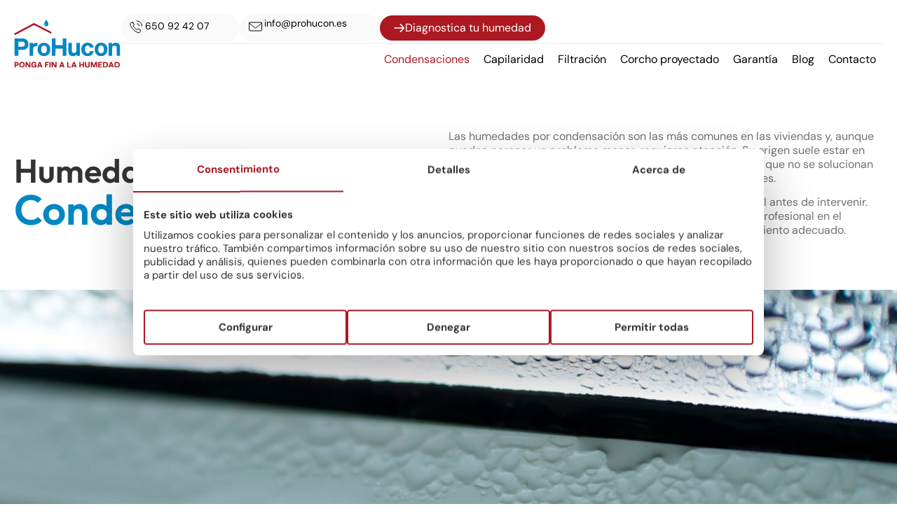

--- FILE ---
content_type: text/html; charset=UTF-8
request_url: https://prohucon.es/humedades-por-condensacion/
body_size: 32731
content:
<!DOCTYPE html>
<html lang="es-ES" prefix="og: https://ogp.me/ns#">
<head>
	<meta charset="UTF-8" />
	<meta name="viewport" content="width=device-width, initial-scale=1" />
	<link rel="profile" href="http://gmpg.org/xfn/11" />
	<link rel="pingback" href="https://prohucon.es/xmlrpc.php" />
	
<!-- Optimización para motores de búsqueda de Rank Math -  https://rankmath.com/ -->
<title>Humedades por condensación | Solución profesional - Prohucon</title>
<link crossorigin data-rocket-preconnect href="https://www.googletagmanager.com" rel="preconnect">
<link crossorigin data-rocket-preconnect href="https://www.gstatic.com" rel="preconnect">
<link crossorigin data-rocket-preconnect href="https://googleads.g.doubleclick.net" rel="preconnect">
<link crossorigin data-rocket-preconnect href="https://www.google.com" rel="preconnect"><link rel="preload" data-rocket-preload as="image" href="https://prohucon.es/wp-content/uploads/2025/06/image-43.jpg" fetchpriority="high">
<meta name="description" content="Solución profesional para humedades por condensación en viviendas y locales. Tratamientos eficaces con diagnóstico técnico."/>
<meta name="robots" content="follow, index, max-snippet:-1, max-video-preview:-1, max-image-preview:large"/>
<link rel="canonical" href="https://prohucon.es/humedades-por-condensacion/" />
<meta property="og:locale" content="es_ES" />
<meta property="og:type" content="article" />
<meta property="og:title" content="Humedades por condensación | Solución profesional - Prohucon" />
<meta property="og:description" content="Solución profesional para humedades por condensación en viviendas y locales. Tratamientos eficaces con diagnóstico técnico." />
<meta property="og:url" content="https://prohucon.es/humedades-por-condensacion/" />
<meta property="og:site_name" content="Prohucon" />
<meta property="og:updated_time" content="2026-01-21T12:44:39+01:00" />
<meta name="twitter:card" content="summary_large_image" />
<meta name="twitter:title" content="Humedades por condensación | Solución profesional - Prohucon" />
<meta name="twitter:description" content="Solución profesional para humedades por condensación en viviendas y locales. Tratamientos eficaces con diagnóstico técnico." />
<meta name="twitter:label1" content="Tiempo de lectura" />
<meta name="twitter:data1" content="10 minutos" />
<script type="application/ld+json" class="rank-math-schema">{"@context":"https://schema.org","@graph":[{"@type":"Place","@id":"https://prohucon.es/#place","address":{"@type":"PostalAddress","addressCountry":"ES"}},{"@type":["ProfessionalService","Organization"],"@id":"https://prohucon.es/#organization","name":"Prohucon","url":"https://prohucon.es","address":{"@type":"PostalAddress","addressCountry":"ES"},"location":{"@id":"https://prohucon.es/#place"}},{"@type":"WebSite","@id":"https://prohucon.es/#website","url":"https://prohucon.es","name":"Prohucon","alternateName":"Prohucon Humedades","publisher":{"@id":"https://prohucon.es/#organization"},"inLanguage":"es"},{"@type":"ImageObject","@id":"https://prohucon.es/wp-content/uploads/2025/06/Frame-210.svg","url":"https://prohucon.es/wp-content/uploads/2025/06/Frame-210.svg","width":"200","height":"200","inLanguage":"es"},{"@type":"WebPage","@id":"https://prohucon.es/humedades-por-condensacion/#webpage","url":"https://prohucon.es/humedades-por-condensacion/","name":"Humedades por condensaci\u00f3n | Soluci\u00f3n profesional - Prohucon","datePublished":"2025-06-19T12:10:00+02:00","dateModified":"2026-01-21T12:44:39+01:00","isPartOf":{"@id":"https://prohucon.es/#website"},"primaryImageOfPage":{"@id":"https://prohucon.es/wp-content/uploads/2025/06/Frame-210.svg"},"inLanguage":"es"},{"@type":"Service","name":"Humedades por condensaci\u00f3n | Soluci\u00f3n profesional - Prohucon","description":"Soluci\u00f3n profesional para humedades por condensaci\u00f3n en viviendas y locales. Tratamientos eficaces con diagn\u00f3stico t\u00e9cnico.","serviceType":"Eliminar humedades por condensaci\u00f3n","offers":{"@type":"Offer","availability":"InStock"},"image":{"@id":"https://prohucon.es/wp-content/uploads/2025/06/Frame-210.svg"},"@id":"https://prohucon.es/humedades-por-condensacion/#schema-55855","mainEntityOfPage":{"@id":"https://prohucon.es/humedades-por-condensacion/#webpage"}}]}</script>
<!-- /Plugin Rank Math WordPress SEO -->

<link rel='dns-prefetch' href='//cdn.jsdelivr.net' />

<link rel="alternate" type="application/rss+xml" title="Prohucon &raquo; Feed" href="https://prohucon.es/feed/" />
<link rel="alternate" type="application/rss+xml" title="Prohucon &raquo; Feed de los comentarios" href="https://prohucon.es/comments/feed/" />
<link rel="alternate" title="oEmbed (JSON)" type="application/json+oembed" href="https://prohucon.es/wp-json/oembed/1.0/embed?url=https%3A%2F%2Fprohucon.es%2Fhumedades-por-condensacion%2F" />
<link rel="alternate" title="oEmbed (XML)" type="text/xml+oembed" href="https://prohucon.es/wp-json/oembed/1.0/embed?url=https%3A%2F%2Fprohucon.es%2Fhumedades-por-condensacion%2F&#038;format=xml" />
<style id='wp-img-auto-sizes-contain-inline-css'>
img:is([sizes=auto i],[sizes^="auto," i]){contain-intrinsic-size:3000px 1500px}
/*# sourceURL=wp-img-auto-sizes-contain-inline-css */
</style>
<link data-minify="1" rel='stylesheet' id='hfe-widgets-style-css' href='https://prohucon.es/wp-content/cache/min/1/wp-content/plugins/header-footer-elementor/inc/widgets-css/frontend.css?ver=1767835786' media='all' />
<style id='wp-emoji-styles-inline-css'>

	img.wp-smiley, img.emoji {
		display: inline !important;
		border: none !important;
		box-shadow: none !important;
		height: 1em !important;
		width: 1em !important;
		margin: 0 0.07em !important;
		vertical-align: -0.1em !important;
		background: none !important;
		padding: 0 !important;
	}
/*# sourceURL=wp-emoji-styles-inline-css */
</style>
<link data-minify="1" rel='stylesheet' id='custom-styles-css' href='https://prohucon.es/wp-content/cache/min/1/wp-content/cache/busting/1/wp-content/plugins/pululart-cookies/custom-styles.css?ver=1767835786' media='all' />
<link data-minify="1" rel='stylesheet' id='woocommerce-layout-css' href='https://prohucon.es/wp-content/cache/min/1/wp-content/plugins/woocommerce/assets/css/woocommerce-layout.css?ver=1767835786' media='all' />
<link data-minify="1" rel='stylesheet' id='woocommerce-smallscreen-css' href='https://prohucon.es/wp-content/cache/min/1/wp-content/plugins/woocommerce/assets/css/woocommerce-smallscreen.css?ver=1767835786' media='only screen and (max-width: 768px)' />
<link data-minify="1" rel='stylesheet' id='woocommerce-general-css' href='https://prohucon.es/wp-content/cache/min/1/wp-content/plugins/woocommerce/assets/css/woocommerce.css?ver=1767835786' media='all' />
<style id='woocommerce-inline-inline-css'>
.woocommerce form .form-row .required { visibility: visible; }
/*# sourceURL=woocommerce-inline-inline-css */
</style>
<link data-minify="1" rel='stylesheet' id='hfe-style-css' href='https://prohucon.es/wp-content/cache/min/1/wp-content/plugins/header-footer-elementor/assets/css/header-footer-elementor.css?ver=1767835786' media='all' />
<link rel='stylesheet' id='elementor-frontend-css' href='https://prohucon.es/wp-content/plugins/elementor/assets/css/frontend.min.css?ver=3.29.2' media='all' />
<link rel='stylesheet' id='elementor-post-5-css' href='https://prohucon.es/wp-content/uploads/elementor/css/post-5.css?ver=1767835784' media='all' />
<link data-minify="1" rel='stylesheet' id='she-header-style-css' href='https://prohucon.es/wp-content/cache/min/1/wp-content/plugins/sticky-header-effects-for-elementor/assets/css/she-header-style.css?ver=1767835786' media='all' />
<link rel='stylesheet' id='widget-heading-css' href='https://prohucon.es/wp-content/plugins/elementor/assets/css/widget-heading.min.css?ver=3.29.2' media='all' />
<link rel='stylesheet' id='widget-nested-accordion-css' href='https://prohucon.es/wp-content/plugins/elementor/assets/css/widget-nested-accordion.min.css?ver=3.29.2' media='all' />
<link rel='stylesheet' id='widget-video-css' href='https://prohucon.es/wp-content/plugins/elementor/assets/css/widget-video.min.css?ver=3.29.2' media='all' />
<link rel='stylesheet' id='widget-image-css' href='https://prohucon.es/wp-content/plugins/elementor/assets/css/widget-image.min.css?ver=3.29.2' media='all' />
<link rel='stylesheet' id='elementor-post-481-css' href='https://prohucon.es/wp-content/uploads/elementor/css/post-481.css?ver=1768995888' media='all' />
<link rel='stylesheet' id='elementor-post-394-css' href='https://prohucon.es/wp-content/uploads/elementor/css/post-394.css?ver=1767835785' media='all' />
<link rel='stylesheet' id='elementor-post-281-css' href='https://prohucon.es/wp-content/uploads/elementor/css/post-281.css?ver=1767835785' media='all' />
<link data-minify="1" rel='stylesheet' id='megamenu-css' href='https://prohucon.es/wp-content/cache/min/1/wp-content/uploads/maxmegamenu/style_es_es.css?ver=1767835786' media='all' />
<link data-minify="1" rel='stylesheet' id='dashicons-css' href='https://prohucon.es/wp-content/cache/min/1/wp-includes/css/dashicons.min.css?ver=1767835786' media='all' />
<link data-minify="1" rel='stylesheet' id='brands-styles-css' href='https://prohucon.es/wp-content/cache/min/1/wp-content/plugins/woocommerce/assets/css/brands.css?ver=1767835786' media='all' />
<link rel='stylesheet' id='parent-style-css' href='https://prohucon.es/wp-content/themes/hello-elementor/style.css?ver=6.9' media='all' />
<link rel='stylesheet' id='child-style-css' href='https://prohucon.es/wp-content/themes/hello-elementor-child/style.css?ver=1.0' media='all' />
<link data-minify="1" rel='stylesheet' id='slick-css-css' href='https://prohucon.es/wp-content/cache/min/1/npm/slick-carousel@1.8.1/slick/slick.css?ver=1767835786' media='all' />
<link data-minify="1" rel='stylesheet' id='hello-elementor-css' href='https://prohucon.es/wp-content/cache/min/1/wp-content/themes/hello-elementor/assets/css/reset.css?ver=1767835786' media='all' />
<link data-minify="1" rel='stylesheet' id='hello-elementor-theme-style-css' href='https://prohucon.es/wp-content/cache/min/1/wp-content/themes/hello-elementor/assets/css/theme.css?ver=1767835786' media='all' />
<link data-minify="1" rel='stylesheet' id='hello-elementor-header-footer-css' href='https://prohucon.es/wp-content/cache/min/1/wp-content/themes/hello-elementor/assets/css/header-footer.css?ver=1767835786' media='all' />
<link data-minify="1" rel='stylesheet' id='hfe-elementor-icons-css' href='https://prohucon.es/wp-content/cache/min/1/wp-content/plugins/elementor/assets/lib/eicons/css/elementor-icons.min.css?ver=1767835786' media='all' />
<link rel='stylesheet' id='hfe-icons-list-css' href='https://prohucon.es/wp-content/plugins/elementor/assets/css/widget-icon-list.min.css?ver=3.24.3' media='all' />
<link rel='stylesheet' id='hfe-social-icons-css' href='https://prohucon.es/wp-content/plugins/elementor/assets/css/widget-social-icons.min.css?ver=3.24.0' media='all' />
<link data-minify="1" rel='stylesheet' id='hfe-social-share-icons-brands-css' href='https://prohucon.es/wp-content/cache/min/1/wp-content/plugins/elementor/assets/lib/font-awesome/css/brands.css?ver=1767835786' media='all' />
<link data-minify="1" rel='stylesheet' id='hfe-social-share-icons-fontawesome-css' href='https://prohucon.es/wp-content/cache/min/1/wp-content/plugins/elementor/assets/lib/font-awesome/css/fontawesome.css?ver=1767835786' media='all' />
<link data-minify="1" rel='stylesheet' id='hfe-nav-menu-icons-css' href='https://prohucon.es/wp-content/cache/min/1/wp-content/plugins/elementor/assets/lib/font-awesome/css/solid.css?ver=1767835786' media='all' />
<link data-minify="1" rel='stylesheet' id='elementor-gf-local-outfit-css' href='https://prohucon.es/wp-content/cache/min/1/wp-content/uploads/elementor/google-fonts/css/outfit.css?ver=1767835786' media='all' />
<link data-minify="1" rel='stylesheet' id='elementor-gf-local-dmsans-css' href='https://prohucon.es/wp-content/cache/min/1/wp-content/uploads/elementor/google-fonts/css/dmsans.css?ver=1767835786' media='all' />
<link data-minify="1" rel='stylesheet' id='elementor-gf-local-roboto-css' href='https://prohucon.es/wp-content/cache/min/1/wp-content/uploads/elementor/google-fonts/css/roboto.css?ver=1767835787' media='all' />
<script src="https://prohucon.es/wp-includes/js/jquery/jquery.min.js?ver=3.7.1" id="jquery-core-js"></script>
<script src="https://prohucon.es/wp-includes/js/jquery/jquery-migrate.min.js?ver=3.4.1" id="jquery-migrate-js"></script>
<script id="jquery-js-after">
!function($){"use strict";$(document).ready(function(){$(this).scrollTop()>100&&$(".hfe-scroll-to-top-wrap").removeClass("hfe-scroll-to-top-hide"),$(window).scroll(function(){$(this).scrollTop()<100?$(".hfe-scroll-to-top-wrap").fadeOut(300):$(".hfe-scroll-to-top-wrap").fadeIn(300)}),$(".hfe-scroll-to-top-wrap").on("click",function(){$("html, body").animate({scrollTop:0},300);return!1})})}(jQuery);
!function($){'use strict';$(document).ready(function(){var bar=$('.hfe-reading-progress-bar');if(!bar.length)return;$(window).on('scroll',function(){var s=$(window).scrollTop(),d=$(document).height()-$(window).height(),p=d? s/d*100:0;bar.css('width',p+'%')});});}(jQuery);
//# sourceURL=jquery-js-after
</script>
<script src="https://prohucon.es/wp-content/plugins/woocommerce/assets/js/jquery-blockui/jquery.blockUI.min.js?ver=2.7.0-wc.10.1.3" id="jquery-blockui-js" defer data-wp-strategy="defer"></script>
<script id="wc-add-to-cart-js-extra">
var wc_add_to_cart_params = {"ajax_url":"/wp-admin/admin-ajax.php","wc_ajax_url":"/?wc-ajax=%%endpoint%%","i18n_view_cart":"Ver carrito","cart_url":"https://prohucon.es/carrito/","is_cart":"","cart_redirect_after_add":"no"};
//# sourceURL=wc-add-to-cart-js-extra
</script>
<script src="https://prohucon.es/wp-content/plugins/woocommerce/assets/js/frontend/add-to-cart.min.js?ver=10.1.3" id="wc-add-to-cart-js" defer data-wp-strategy="defer"></script>
<script src="https://prohucon.es/wp-content/plugins/woocommerce/assets/js/js-cookie/js.cookie.min.js?ver=2.1.4-wc.10.1.3" id="js-cookie-js" defer data-wp-strategy="defer"></script>
<script id="woocommerce-js-extra">
var woocommerce_params = {"ajax_url":"/wp-admin/admin-ajax.php","wc_ajax_url":"/?wc-ajax=%%endpoint%%","i18n_password_show":"Mostrar contrase\u00f1a","i18n_password_hide":"Ocultar contrase\u00f1a"};
//# sourceURL=woocommerce-js-extra
</script>
<script src="https://prohucon.es/wp-content/plugins/woocommerce/assets/js/frontend/woocommerce.min.js?ver=10.1.3" id="woocommerce-js" defer data-wp-strategy="defer"></script>
<script data-minify="1" src="https://prohucon.es/wp-content/cache/min/1/wp-content/plugins/sticky-header-effects-for-elementor/assets/js/she-header.js?ver=1767100560" id="she-header-js"></script>
<link rel="https://api.w.org/" href="https://prohucon.es/wp-json/" /><link rel="alternate" title="JSON" type="application/json" href="https://prohucon.es/wp-json/wp/v2/pages/481" /><link rel="EditURI" type="application/rsd+xml" title="RSD" href="https://prohucon.es/xmlrpc.php?rsd" />
<meta name="generator" content="WordPress 6.9" />
<link rel='shortlink' href='https://prohucon.es/?p=481' />
<meta property="og:title" content="Prohucon"><meta property="og:description" content="Mejor empresa de humedades."><meta property="og:image" content="https://prohucon.es/logo-2.png">	<noscript><style>.woocommerce-product-gallery{ opacity: 1 !important; }</style></noscript>
	<meta name="generator" content="Elementor 3.29.2; features: e_font_icon_svg, additional_custom_breakpoints, e_local_google_fonts, e_element_cache; settings: css_print_method-external, google_font-enabled, font_display-swap">
			<style>
				.e-con.e-parent:nth-of-type(n+4):not(.e-lazyloaded):not(.e-no-lazyload),
				.e-con.e-parent:nth-of-type(n+4):not(.e-lazyloaded):not(.e-no-lazyload) * {
					background-image: none !important;
				}
				@media screen and (max-height: 1024px) {
					.e-con.e-parent:nth-of-type(n+3):not(.e-lazyloaded):not(.e-no-lazyload),
					.e-con.e-parent:nth-of-type(n+3):not(.e-lazyloaded):not(.e-no-lazyload) * {
						background-image: none !important;
					}
				}
				@media screen and (max-height: 640px) {
					.e-con.e-parent:nth-of-type(n+2):not(.e-lazyloaded):not(.e-no-lazyload),
					.e-con.e-parent:nth-of-type(n+2):not(.e-lazyloaded):not(.e-no-lazyload) * {
						background-image: none !important;
					}
				}
			</style>
			<link rel="icon" href="https://prohucon.es/wp-content/uploads/2025/06/image-59.png" sizes="32x32" />
<link rel="icon" href="https://prohucon.es/wp-content/uploads/2025/06/image-59.png" sizes="192x192" />
<link rel="apple-touch-icon" href="https://prohucon.es/wp-content/uploads/2025/06/image-59.png" />
<meta name="msapplication-TileImage" content="https://prohucon.es/wp-content/uploads/2025/06/image-59.png" />
		<style id="wp-custom-css">
			body{
	font-family: "DM Sans", Sans-serif;
}
/*Header*/
.boton-hover-flecha svg, .boton-hover-flecha img {
	position: relative;
	left: 0;
	transition: left 0.3s ease;
}

.boton-hover-flecha:hover svg , .boton-hover-flecha:hover img {
	left: 20px;
}

header a {
	color:#000;
}

@media screen and (max-width:926px) {
	.mega-menu {
		padding: 50px 30px !important;
		width:100%!important;
	}
	
	.mega-menu li {
		padding: 10px 0px!important;
	}
	
	.mega-close {
		right:30px!important;
		top:30px!important;
	}
	
	.mega-close::before {
		font-size:40px!important;
	}
	
	.mega-menu .form-pop-up {
		background-color:#AC1922;
		border-radius:100px;
		border:none;
		color:white;
		padding: 8px 25px 8px 20px;
	}
	
	.mega-menu .form-pop-up span {
		margin-left:20px;
	}
}

/*Inicio*/
.h1-span span{
	font-weight:bold;
}

@media screen and (max-width:1024px){
	.h1-span span{
	font-size:36px;
}
}
@media screen and (max-width:768px){
	.h1-span span{
	font-size:30px;
}
}


.overflow {
	overflow:auto;
}

.overflow-x > div {
	overflow-x:auto;
	padding:50px 0px!important;
}

.slider-home .slick-track > div {
	min-height:482px;
	display:flex;
}

@media screen and (max-width:768px) {
	.slider-home .slick-track > div {
		min-height:300px;
		display:flex;
	}
}

.prev-home, .next-home {
	cursor:pointer;
}

.prev-home.disabled,
.next-home.disabled {
  opacity: 0.5;
  pointer-events: none;
}

.background-consulta-expertos .elementor-background-video-container {
	opacity: 0.3;
}

.cards-home > div > div p,
.cards-home > div > div div {
	transition: color 0.8s ease;
}

.cards-home > div > div:hover {
	background-color: #1F293D;
	transform: translateY(-30px);
}

.cards-home > div > div:hover p, .cards-home > div > div:hover div, .cards-home > div > div:hover a {
	color: white !important;
}

.hover-flecha {
	cursor:pointer;
}

.hover-flecha .circulo {
	overflow: hidden;
}

.hover-flecha svg {
	transition: transform 0.3s ease;
}

.hover-flecha:hover img {
	animation: moverFlecha 1s ease forwards;
}

@keyframes moverFlecha {
	0% {
		transform: translateX(0);
	}
	
	50% { 
		transform: translate(40px, 40px);
	}
	
	100% {
		transform: translateX(0);
	}
}

@media screen and (min-width:1025px) and (max-width:1600px) {
	.tratamiento-humedades {
		background-size:0px!important;
		min-height:0px!important;
	}
	
	.tratamiento-humedades > div {
		flex-direction:row!important;
	}
	
	.tratamiento-humedades > div:first-of-type {
		width:66%;
	}
	
	.tratamiento-humedades > div:last-of-type {
		width:33%;
		align-content: start;
		flex-wrap: wrap;
	}
	
	.tratamiento-humedades > div:last-of-type > div {
		flex-direction: row-reverse;
	}
	
	.tratamiento-humedades > div > div {
		padding-top:0px;
	}
	
	.tratamiento-humedades > div > div .texto {
		width:75%!important;
	}
	
	.tratamiento-humedad-mvl {
		display:block!important;
	}
	
	.tratamiento-humedad-pc {
		display:none!important;
	}
}

.tratamiento-humedades a {
	color:#333;
}

@media screen and (min-width:1550px){
	.icono-scroll-white {
		display:none;
	}
}

@media screen and (min-width:1690px){
 	.icono-scroll-blue {
		display:none;
	}
}

.grid-elegirnos .slick-track > div{
	padding:45px;
}

.grid-elegirnos .slick-dots {
	display:flex;
	justify-content: center;
	margin-top:30px;
}

.grid-elegirnos .slick-dots button{
	background-color: transparent!important;
	padding: 10px;
	border:none;
	font-size:0px;
 pointer-events: none;
}

.grid-elegirnos .slick-dots li::marker{
	cursor:pointer;
}

.grid-elegirnos .slick-dots li.slick-active::marker{
	    color: red!important;
}
.grid-elegirnos .slick-dots li::marker{
	color:white;
}

@media screen and (max-width:768px){
	.slide-humedades {
		display:flex;
		flex-direction:row!important;
		justify-content:center;
	}
	.slide-humedades > div:not(.slider-home){
		width:50px;
		padding: 20px 8px;
	}
	
	.slide-humedades > div.slider-home{
		width:80%;
		padding:0px;
	}
}

@media screen and (max-width:499px){
	.slide-humedades > div.slider-home{
		width:60%;
	}
}

/*Pop up*/
.pop-up-overlay {
	position: fixed !important;
	top: 0px;
	left: 0;
	width: 100vw;
	height: 100vh;
	background-color: rgba(0, 0, 0, 0.5);
	display:none;
	z-index:99;
	padding: 30px 20px;
}

.pop-up-overlay > div {
	max-height:95vh;
	overflow-y:auto;
	padding-top:150px;
}

body.wp-admin .pop-up-overlay,
body.elementor-editor-active .pop-up-overlay {
	position: static !important;
}

.cerrar-popup, .form-pop-up {
	cursor: pointer;
}

/*Reviews*/
.prev-review, .next-review {
	cursor:pointer;
}

/*Capilaridad*/
@media screen and (min-width:1025px) {
	h1 span {
		font-size:47px;
	}
}

.acordeones .e-n-accordion-item-title-text img {
	margin-right:30px;
}

.acordeones .e-n-accordion-item-title-text {
	display:flex;
}

.acordeones details[open] .e-n-accordion-item-title-icon {
	transform: rotate(45deg);
	transition: transform 0.3s ease;
}

.consulta-servicios .texto-servicios {
	display:block!important;
}

.consulta-servicios .texto-home {
	display:none;
}

.solicita-informacion form .fila {
	flex-direction:column;
	gap:0px;
}

@media screen and (max-width:767px) {
	.solicita-informacion {
		position:fixed;
		bottom:0px;
		background-color:#FAFAFA!important;
	}
	
	.solicita-informacion .boton-hover-flecha {
		width:100%;
	}
	
	.preguntas-frecuentes {
		z-index:1;
	}
}

.sticky-informacion > div {
	position: sticky;
	top: 20px;
}

@media screen and (min-width:1700px) {
	.icono-scroll-humedades {
		display:none;
	}
}


/*Contacto*/


@media screen and (min-width:768px){
	.page-id-541 footer{
	margin-top:-150px;
}
}

/*Formulario*/
form input:not([type="submit"]), form textarea {
	border:none!important;
	border-bottom:1px solid rgba(51, 51, 51, 0.20)!important;
	padding:0px;
	padding-bottom:6px;
	background-color:transparent;
}

@media screen and (min-width:480px) {
	form .fila {
		display:flex;
		gap:20px;
	}
}

form label, form p {
	width:100%;
}

form textarea {
	height:100px;
}

form .boton-hover-flecha button, form .boton-hover-flecha button:hover, .boton-hover-flecha button:focus, .boton-hover-flecha button:active {
	display:flex;
	background-color:#AC1922;
	border-radius:100px;
	border:none;
	color:white;
	padding: 8px 25px 8px 20px;
}

form .boton-hover-flecha span {
	margin-left:25px;
}

form .boton-hover-flecha {
	width: fit-content;
}

.wpcf7-acceptance .wpcf7-list-item {
	margin: 0px;
}

.acceptance {
	width: 20px!important;
}

.wpcf7-acceptance label {
	display: flex;
	gap: 5px;
}

.contacto a {
	color:inherit;
	text-decoration:none;
}

form a {
	color:inherit;
}

@media screen  and (min-width:1450px) {
	.icono-scroll-contacto {
		display:none;
	}
}

@media screen  and (max-width:767px) {
	.icono-scroll-contacto {
		display:none;
	}
}
@media screen  and (max-width:394px){
	form .wpcf7-list-item-label{
		font-size:12px;
	}
}
/*Blog*/
#blog-contenedor {
	display: grid;
	grid-template-columns: 2fr 1fr;
	gap: 70px;
}

#grid-entradas, .grid-entradas {
	display: grid;
	grid-template-columns: repeat(2, 1fr);
	gap: 20px;
}

/* Paginación: centrada y con separación */
#paginacion-entradas {
	margin-top: 20px;
}

/* Estilos de botones de paginación */
#paginacion-entradas .pag-btn, #paginacion-entradas .pag-btn:hover, #paginacion-entradas .pag-btn:active, #paginacion-entradas .pag-btn:focus {
	border:none;
	color:#333;
	background-color:transparent;
}

#paginacion-entradas .pag-btn.active {
	background: #AC1922;
	color: #fff;
	border-radius:100px;
	height:40px;
	width:40px;
}

.lista-categorias .btn-cat {
	background: transparent;
	border: none;
	cursor: pointer;
	padding: 4px 8px;
	font-size: 16px;
	color:#333;
	white-space: wrap;
	text-align:left;
}

.lista-categorias .btn-cat.active {
	font-weight: bold;
	text-decoration: underline;
}

.lista-categorias > div {
	background-color:#FAFAFA;
	padding:50px 30px;
	position:sticky;
	top: 30px;
}

@media screen and (max-width:768px) {
	.lista-categorias > div {
		padding:25px 15px;
	}
}

.lista-categorias > div > p {
	font-size:30px;
	font-weight:700;
}

.single-post main, .single-post h1 {
	max-width:1094px!important;
}

.single-post main {
	padding:60px 20px!important;
}

.single-post h1 {
	font-size:50px;
	font-weight:700;
	border-bottom: 1px solid rgba(51, 51, 51, 0.20);
	padding-bottom:30px;
	margin-bottom:60px;
}

@media screen and (max-width:768px) {
	.single-post h1{
		font-size:30px;
	}
}

.single-post .entry-featured-image {
	margin-bottom:50px;
}

.single-post .entry-categories a {
	background-color:#86D7FB;
	color:#333;
	text-transform:uppercase;
	padding:5px 15px;
	margin-right:6px;
	font-size:15px;
}

.volver-blog {
	border-top: 1px solid rgba(51, 51, 51, 0.20);
	display:flex;
	font-weight: 500;
	color:#333;
	padding-top:50px;
	margin-top:70px;
}


.single-post .page-content a {
	color:#AC1922;
}

/* Item de post */
.item-post .thumb img {
	width:100%;
	height:100%;
	object-fit:cover;
}

.item-post .thumb {
	height:260px;
}

.item-post .categoria {
	font-size: 16px;
	font-weight:600;
	color: #017cb5;
	text-transform:uppercase;
	margin-top:20px;
}

.item-post .titulo-post, .item-post .titulo-post a {
	font-size: 25px;
	font-weight:600;
	color: #333;
	text-decoration: none;
}

.item-post .fecha {
	font-size: 14px;
	font-weight:300;
	color: #717171;
}

.item-post p {
	font-size: 16px;
	font-weight:400;
	color: #717171;
	margin-top:10px;
}

@media screen and (max-width: 1024px) {
	#blog-contenedor {
		grid-template-columns: 1fr;
	}
}

@media screen and (max-width: 768px) {
	#grid-entradas {
		grid-template-columns: 1fr;
	}
}
/*Footer*/
footer a {
	color:white!important;
}

/* Recaptcha */
.grecaptcha-badge {
	visibility: hidden;
}

/* Tienda */
body.woocommerce main{
	max-width:1680px!important;
	padding:60px 20px;
}

.woocommerce .woocommerce-ordering, .woocommerce-breadcrumb, .woocommerce .product_meta{
	display:none;
}

.woocommerce main a.button, .woocommerce main button, .woocommerce-page  a.wc-block-components-button,.woocommerce-page .wc-block-components-checkout-place-order-button, .woocommerce div.product form.cart .button {
	background-color: #AC1922;
	font-size: 16px;
	text-decoration: none;
	color: #FFFFFF;
	border-radius: 100px;
	padding: 10px 20px;
}

.price {
	color: #333333!important;
}

.woocommerce-page h1{
	font-family: "Outfit", Sans-serif;
	color:#333;
	text-align:center;
}

.woocommerce h2 {
	color:#333!important;
}

.woocommerce-page .alignwide {
	margin-inline: 0px;
}

/* Loader oculto por defecto */
.boton-con-icono .loader {
  display: none;
  margin-left: 10px;
  border: 2px solid #ccc;
  border-top: 2px solid #333;
  border-radius: 50%;
  width: 18px;
  height: 18px;
  animation: spin 0.6s linear infinite;
  vertical-align: middle;
}

@keyframes spin {
  100% { transform: rotate(360deg); }
}

/* Mostrar loader cuando el formulario está enviando */
.wpcf7-form.submitting .boton-con-icono .loader {
  display: inline-block;
}

/* Bloquear botón mientras se envía */
.wpcf7-form.submitting .wpcf7-submit {
  opacity: 0.7;
  pointer-events: none;
}

a.added_to_cart, .wc-block-components-product-name, .woocommerce-table__product-name a {
	color: #AC1922;
}

.wc-block-components-address-card__edit:hover {
	background-color: #AC1922;
	color: white;
}

/* Accesibilidad */
@media screen and (min-width: 1024px) {
	.acceptance {
		height: 42px;
	}

	.wpcf7-acceptance .wpcf7-list-item-label {
		line-height: 42px;
	}
}

.page-id-578 h1 {
	color: #0187C4!important;
}
		</style>
		<style type="text/css">/** Mega Menu CSS: fs **/</style>
<link data-minify="1" rel='stylesheet' id='wc-blocks-style-css' href='https://prohucon.es/wp-content/cache/min/1/wp-content/plugins/woocommerce/assets/client/blocks/wc-blocks.css?ver=1767835787' media='all' />
<style id='global-styles-inline-css'>
:root{--wp--preset--aspect-ratio--square: 1;--wp--preset--aspect-ratio--4-3: 4/3;--wp--preset--aspect-ratio--3-4: 3/4;--wp--preset--aspect-ratio--3-2: 3/2;--wp--preset--aspect-ratio--2-3: 2/3;--wp--preset--aspect-ratio--16-9: 16/9;--wp--preset--aspect-ratio--9-16: 9/16;--wp--preset--color--black: #000000;--wp--preset--color--cyan-bluish-gray: #abb8c3;--wp--preset--color--white: #ffffff;--wp--preset--color--pale-pink: #f78da7;--wp--preset--color--vivid-red: #cf2e2e;--wp--preset--color--luminous-vivid-orange: #ff6900;--wp--preset--color--luminous-vivid-amber: #fcb900;--wp--preset--color--light-green-cyan: #7bdcb5;--wp--preset--color--vivid-green-cyan: #00d084;--wp--preset--color--pale-cyan-blue: #8ed1fc;--wp--preset--color--vivid-cyan-blue: #0693e3;--wp--preset--color--vivid-purple: #9b51e0;--wp--preset--gradient--vivid-cyan-blue-to-vivid-purple: linear-gradient(135deg,rgb(6,147,227) 0%,rgb(155,81,224) 100%);--wp--preset--gradient--light-green-cyan-to-vivid-green-cyan: linear-gradient(135deg,rgb(122,220,180) 0%,rgb(0,208,130) 100%);--wp--preset--gradient--luminous-vivid-amber-to-luminous-vivid-orange: linear-gradient(135deg,rgb(252,185,0) 0%,rgb(255,105,0) 100%);--wp--preset--gradient--luminous-vivid-orange-to-vivid-red: linear-gradient(135deg,rgb(255,105,0) 0%,rgb(207,46,46) 100%);--wp--preset--gradient--very-light-gray-to-cyan-bluish-gray: linear-gradient(135deg,rgb(238,238,238) 0%,rgb(169,184,195) 100%);--wp--preset--gradient--cool-to-warm-spectrum: linear-gradient(135deg,rgb(74,234,220) 0%,rgb(151,120,209) 20%,rgb(207,42,186) 40%,rgb(238,44,130) 60%,rgb(251,105,98) 80%,rgb(254,248,76) 100%);--wp--preset--gradient--blush-light-purple: linear-gradient(135deg,rgb(255,206,236) 0%,rgb(152,150,240) 100%);--wp--preset--gradient--blush-bordeaux: linear-gradient(135deg,rgb(254,205,165) 0%,rgb(254,45,45) 50%,rgb(107,0,62) 100%);--wp--preset--gradient--luminous-dusk: linear-gradient(135deg,rgb(255,203,112) 0%,rgb(199,81,192) 50%,rgb(65,88,208) 100%);--wp--preset--gradient--pale-ocean: linear-gradient(135deg,rgb(255,245,203) 0%,rgb(182,227,212) 50%,rgb(51,167,181) 100%);--wp--preset--gradient--electric-grass: linear-gradient(135deg,rgb(202,248,128) 0%,rgb(113,206,126) 100%);--wp--preset--gradient--midnight: linear-gradient(135deg,rgb(2,3,129) 0%,rgb(40,116,252) 100%);--wp--preset--font-size--small: 13px;--wp--preset--font-size--medium: 20px;--wp--preset--font-size--large: 36px;--wp--preset--font-size--x-large: 42px;--wp--preset--spacing--20: 0.44rem;--wp--preset--spacing--30: 0.67rem;--wp--preset--spacing--40: 1rem;--wp--preset--spacing--50: 1.5rem;--wp--preset--spacing--60: 2.25rem;--wp--preset--spacing--70: 3.38rem;--wp--preset--spacing--80: 5.06rem;--wp--preset--shadow--natural: 6px 6px 9px rgba(0, 0, 0, 0.2);--wp--preset--shadow--deep: 12px 12px 50px rgba(0, 0, 0, 0.4);--wp--preset--shadow--sharp: 6px 6px 0px rgba(0, 0, 0, 0.2);--wp--preset--shadow--outlined: 6px 6px 0px -3px rgb(255, 255, 255), 6px 6px rgb(0, 0, 0);--wp--preset--shadow--crisp: 6px 6px 0px rgb(0, 0, 0);}:root { --wp--style--global--content-size: 800px;--wp--style--global--wide-size: 1200px; }:where(body) { margin: 0; }.wp-site-blocks > .alignleft { float: left; margin-right: 2em; }.wp-site-blocks > .alignright { float: right; margin-left: 2em; }.wp-site-blocks > .aligncenter { justify-content: center; margin-left: auto; margin-right: auto; }:where(.wp-site-blocks) > * { margin-block-start: 24px; margin-block-end: 0; }:where(.wp-site-blocks) > :first-child { margin-block-start: 0; }:where(.wp-site-blocks) > :last-child { margin-block-end: 0; }:root { --wp--style--block-gap: 24px; }:root :where(.is-layout-flow) > :first-child{margin-block-start: 0;}:root :where(.is-layout-flow) > :last-child{margin-block-end: 0;}:root :where(.is-layout-flow) > *{margin-block-start: 24px;margin-block-end: 0;}:root :where(.is-layout-constrained) > :first-child{margin-block-start: 0;}:root :where(.is-layout-constrained) > :last-child{margin-block-end: 0;}:root :where(.is-layout-constrained) > *{margin-block-start: 24px;margin-block-end: 0;}:root :where(.is-layout-flex){gap: 24px;}:root :where(.is-layout-grid){gap: 24px;}.is-layout-flow > .alignleft{float: left;margin-inline-start: 0;margin-inline-end: 2em;}.is-layout-flow > .alignright{float: right;margin-inline-start: 2em;margin-inline-end: 0;}.is-layout-flow > .aligncenter{margin-left: auto !important;margin-right: auto !important;}.is-layout-constrained > .alignleft{float: left;margin-inline-start: 0;margin-inline-end: 2em;}.is-layout-constrained > .alignright{float: right;margin-inline-start: 2em;margin-inline-end: 0;}.is-layout-constrained > .aligncenter{margin-left: auto !important;margin-right: auto !important;}.is-layout-constrained > :where(:not(.alignleft):not(.alignright):not(.alignfull)){max-width: var(--wp--style--global--content-size);margin-left: auto !important;margin-right: auto !important;}.is-layout-constrained > .alignwide{max-width: var(--wp--style--global--wide-size);}body .is-layout-flex{display: flex;}.is-layout-flex{flex-wrap: wrap;align-items: center;}.is-layout-flex > :is(*, div){margin: 0;}body .is-layout-grid{display: grid;}.is-layout-grid > :is(*, div){margin: 0;}body{padding-top: 0px;padding-right: 0px;padding-bottom: 0px;padding-left: 0px;}a:where(:not(.wp-element-button)){text-decoration: underline;}:root :where(.wp-element-button, .wp-block-button__link){background-color: #32373c;border-width: 0;color: #fff;font-family: inherit;font-size: inherit;font-style: inherit;font-weight: inherit;letter-spacing: inherit;line-height: inherit;padding-top: calc(0.667em + 2px);padding-right: calc(1.333em + 2px);padding-bottom: calc(0.667em + 2px);padding-left: calc(1.333em + 2px);text-decoration: none;text-transform: inherit;}.has-black-color{color: var(--wp--preset--color--black) !important;}.has-cyan-bluish-gray-color{color: var(--wp--preset--color--cyan-bluish-gray) !important;}.has-white-color{color: var(--wp--preset--color--white) !important;}.has-pale-pink-color{color: var(--wp--preset--color--pale-pink) !important;}.has-vivid-red-color{color: var(--wp--preset--color--vivid-red) !important;}.has-luminous-vivid-orange-color{color: var(--wp--preset--color--luminous-vivid-orange) !important;}.has-luminous-vivid-amber-color{color: var(--wp--preset--color--luminous-vivid-amber) !important;}.has-light-green-cyan-color{color: var(--wp--preset--color--light-green-cyan) !important;}.has-vivid-green-cyan-color{color: var(--wp--preset--color--vivid-green-cyan) !important;}.has-pale-cyan-blue-color{color: var(--wp--preset--color--pale-cyan-blue) !important;}.has-vivid-cyan-blue-color{color: var(--wp--preset--color--vivid-cyan-blue) !important;}.has-vivid-purple-color{color: var(--wp--preset--color--vivid-purple) !important;}.has-black-background-color{background-color: var(--wp--preset--color--black) !important;}.has-cyan-bluish-gray-background-color{background-color: var(--wp--preset--color--cyan-bluish-gray) !important;}.has-white-background-color{background-color: var(--wp--preset--color--white) !important;}.has-pale-pink-background-color{background-color: var(--wp--preset--color--pale-pink) !important;}.has-vivid-red-background-color{background-color: var(--wp--preset--color--vivid-red) !important;}.has-luminous-vivid-orange-background-color{background-color: var(--wp--preset--color--luminous-vivid-orange) !important;}.has-luminous-vivid-amber-background-color{background-color: var(--wp--preset--color--luminous-vivid-amber) !important;}.has-light-green-cyan-background-color{background-color: var(--wp--preset--color--light-green-cyan) !important;}.has-vivid-green-cyan-background-color{background-color: var(--wp--preset--color--vivid-green-cyan) !important;}.has-pale-cyan-blue-background-color{background-color: var(--wp--preset--color--pale-cyan-blue) !important;}.has-vivid-cyan-blue-background-color{background-color: var(--wp--preset--color--vivid-cyan-blue) !important;}.has-vivid-purple-background-color{background-color: var(--wp--preset--color--vivid-purple) !important;}.has-black-border-color{border-color: var(--wp--preset--color--black) !important;}.has-cyan-bluish-gray-border-color{border-color: var(--wp--preset--color--cyan-bluish-gray) !important;}.has-white-border-color{border-color: var(--wp--preset--color--white) !important;}.has-pale-pink-border-color{border-color: var(--wp--preset--color--pale-pink) !important;}.has-vivid-red-border-color{border-color: var(--wp--preset--color--vivid-red) !important;}.has-luminous-vivid-orange-border-color{border-color: var(--wp--preset--color--luminous-vivid-orange) !important;}.has-luminous-vivid-amber-border-color{border-color: var(--wp--preset--color--luminous-vivid-amber) !important;}.has-light-green-cyan-border-color{border-color: var(--wp--preset--color--light-green-cyan) !important;}.has-vivid-green-cyan-border-color{border-color: var(--wp--preset--color--vivid-green-cyan) !important;}.has-pale-cyan-blue-border-color{border-color: var(--wp--preset--color--pale-cyan-blue) !important;}.has-vivid-cyan-blue-border-color{border-color: var(--wp--preset--color--vivid-cyan-blue) !important;}.has-vivid-purple-border-color{border-color: var(--wp--preset--color--vivid-purple) !important;}.has-vivid-cyan-blue-to-vivid-purple-gradient-background{background: var(--wp--preset--gradient--vivid-cyan-blue-to-vivid-purple) !important;}.has-light-green-cyan-to-vivid-green-cyan-gradient-background{background: var(--wp--preset--gradient--light-green-cyan-to-vivid-green-cyan) !important;}.has-luminous-vivid-amber-to-luminous-vivid-orange-gradient-background{background: var(--wp--preset--gradient--luminous-vivid-amber-to-luminous-vivid-orange) !important;}.has-luminous-vivid-orange-to-vivid-red-gradient-background{background: var(--wp--preset--gradient--luminous-vivid-orange-to-vivid-red) !important;}.has-very-light-gray-to-cyan-bluish-gray-gradient-background{background: var(--wp--preset--gradient--very-light-gray-to-cyan-bluish-gray) !important;}.has-cool-to-warm-spectrum-gradient-background{background: var(--wp--preset--gradient--cool-to-warm-spectrum) !important;}.has-blush-light-purple-gradient-background{background: var(--wp--preset--gradient--blush-light-purple) !important;}.has-blush-bordeaux-gradient-background{background: var(--wp--preset--gradient--blush-bordeaux) !important;}.has-luminous-dusk-gradient-background{background: var(--wp--preset--gradient--luminous-dusk) !important;}.has-pale-ocean-gradient-background{background: var(--wp--preset--gradient--pale-ocean) !important;}.has-electric-grass-gradient-background{background: var(--wp--preset--gradient--electric-grass) !important;}.has-midnight-gradient-background{background: var(--wp--preset--gradient--midnight) !important;}.has-small-font-size{font-size: var(--wp--preset--font-size--small) !important;}.has-medium-font-size{font-size: var(--wp--preset--font-size--medium) !important;}.has-large-font-size{font-size: var(--wp--preset--font-size--large) !important;}.has-x-large-font-size{font-size: var(--wp--preset--font-size--x-large) !important;}
/*# sourceURL=global-styles-inline-css */
</style>
<link rel='stylesheet' id='widget-divider-css' href='https://prohucon.es/wp-content/plugins/elementor/assets/css/widget-divider.min.css?ver=3.29.2' media='all' />
<link data-minify="1" rel='stylesheet' id='swiper-css' href='https://prohucon.es/wp-content/cache/min/1/wp-content/plugins/elementor/assets/lib/swiper/v8/css/swiper.min.css?ver=1767835787' media='all' />
<link rel='stylesheet' id='e-swiper-css' href='https://prohucon.es/wp-content/plugins/elementor/assets/css/conditionals/e-swiper.min.css?ver=3.29.2' media='all' />
<link rel='stylesheet' id='elementor-post-453-css' href='https://prohucon.es/wp-content/uploads/elementor/css/post-453.css?ver=1767835785' media='all' />
<link data-minify="1" rel='stylesheet' id='contact-form-7-css' href='https://prohucon.es/wp-content/cache/min/1/wp-content/plugins/contact-form-7/includes/css/styles.css?ver=1767835787' media='all' />
<link rel='stylesheet' id='elementor-post-380-css' href='https://prohucon.es/wp-content/uploads/elementor/css/post-380.css?ver=1767835786' media='all' />
<link rel='stylesheet' id='elementor-post-415-css' href='https://prohucon.es/wp-content/uploads/elementor/css/post-415.css?ver=1767835786' media='all' />
<link rel='stylesheet' id='elementor-post-726-css' href='https://prohucon.es/wp-content/uploads/elementor/css/post-726.css?ver=1767835786' media='all' />
<link rel='stylesheet' id='e-animation-fadeIn-css' href='https://prohucon.es/wp-content/plugins/elementor/assets/lib/animations/styles/fadeIn.min.css?ver=3.29.2' media='all' />
<link data-minify="1" rel='stylesheet' id='cookies-css' href='https://prohucon.es/wp-content/cache/min/1/wp-content/plugins/pululart-cookies/css/cookies.css?ver=1767835787' media='all' />
<link rel='stylesheet' id='joinchat-css' href='https://prohucon.es/wp-content/plugins/creame-whatsapp-me/public/css/joinchat-btn.min.css?ver=6.0.4' media='all' />
<style id="rocket-lazyrender-inline-css">[data-wpr-lazyrender] {content-visibility: auto;}</style><meta name="generator" content="WP Rocket 3.19.0.1" data-wpr-features="wpr_minify_js wpr_preconnect_external_domains wpr_automatic_lazy_rendering wpr_oci wpr_minify_css wpr_preload_links wpr_desktop" /></head>

<body class="wp-singular page-template-default page page-id-481 wp-embed-responsive wp-theme-hello-elementor wp-child-theme-hello-elementor-child theme-hello-elementor woocommerce-no-js ehf-header ehf-footer ehf-template-hello-elementor ehf-stylesheet-hello-elementor-child mega-menu-menu-1 hello-elementor-default elementor-default elementor-kit-5 elementor-page elementor-page-481">
<div  id="page" class="hfeed site">

		<header  id="masthead" itemscope="itemscope" itemtype="https://schema.org/WPHeader">
			<p class="main-title bhf-hidden" itemprop="headline"><a href="https://prohucon.es" title="Prohucon" rel="home">Prohucon</a></p>
					<div  data-elementor-type="wp-post" data-elementor-id="394" class="elementor elementor-394">
				<div class="elementor-element elementor-element-b12ecae she-header-yes she-header-hide-on-scroll-yes e-flex e-con-boxed e-con e-parent" data-id="b12ecae" data-element_type="container" data-settings="{&quot;background_background&quot;:&quot;classic&quot;,&quot;transparent&quot;:&quot;yes&quot;,&quot;transparent_on&quot;:[&quot;mobile&quot;],&quot;hide_header&quot;:&quot;yes&quot;,&quot;scroll_distance&quot;:{&quot;unit&quot;:&quot;px&quot;,&quot;size&quot;:60,&quot;sizes&quot;:[]},&quot;scroll_distance_tablet&quot;:{&quot;unit&quot;:&quot;px&quot;,&quot;size&quot;:&quot;&quot;,&quot;sizes&quot;:[]},&quot;scroll_distance_mobile&quot;:{&quot;unit&quot;:&quot;px&quot;,&quot;size&quot;:&quot;&quot;,&quot;sizes&quot;:[]},&quot;she_offset_top&quot;:{&quot;unit&quot;:&quot;px&quot;,&quot;size&quot;:0,&quot;sizes&quot;:[]},&quot;she_offset_top_tablet&quot;:{&quot;unit&quot;:&quot;px&quot;,&quot;size&quot;:&quot;&quot;,&quot;sizes&quot;:[]},&quot;she_offset_top_mobile&quot;:{&quot;unit&quot;:&quot;px&quot;,&quot;size&quot;:&quot;&quot;,&quot;sizes&quot;:[]},&quot;she_width&quot;:{&quot;unit&quot;:&quot;%&quot;,&quot;size&quot;:100,&quot;sizes&quot;:[]},&quot;she_width_tablet&quot;:{&quot;unit&quot;:&quot;px&quot;,&quot;size&quot;:&quot;&quot;,&quot;sizes&quot;:[]},&quot;she_width_mobile&quot;:{&quot;unit&quot;:&quot;px&quot;,&quot;size&quot;:&quot;&quot;,&quot;sizes&quot;:[]},&quot;she_padding&quot;:{&quot;unit&quot;:&quot;px&quot;,&quot;top&quot;:0,&quot;right&quot;:&quot;&quot;,&quot;bottom&quot;:0,&quot;left&quot;:&quot;&quot;,&quot;isLinked&quot;:true},&quot;she_padding_tablet&quot;:{&quot;unit&quot;:&quot;px&quot;,&quot;top&quot;:&quot;&quot;,&quot;right&quot;:&quot;&quot;,&quot;bottom&quot;:&quot;&quot;,&quot;left&quot;:&quot;&quot;,&quot;isLinked&quot;:true},&quot;she_padding_mobile&quot;:{&quot;unit&quot;:&quot;px&quot;,&quot;top&quot;:&quot;&quot;,&quot;right&quot;:&quot;&quot;,&quot;bottom&quot;:&quot;&quot;,&quot;left&quot;:&quot;&quot;,&quot;isLinked&quot;:true},&quot;scroll_distance_hide_header&quot;:{&quot;unit&quot;:&quot;px&quot;,&quot;size&quot;:500,&quot;sizes&quot;:[]},&quot;scroll_distance_hide_header_tablet&quot;:{&quot;unit&quot;:&quot;px&quot;,&quot;size&quot;:&quot;&quot;,&quot;sizes&quot;:[]},&quot;scroll_distance_hide_header_mobile&quot;:{&quot;unit&quot;:&quot;px&quot;,&quot;size&quot;:&quot;&quot;,&quot;sizes&quot;:[]}}">
					<div class="e-con-inner">
				<div class="elementor-element elementor-element-0a13072 elementor-widget elementor-widget-image" data-id="0a13072" data-element_type="widget" data-widget_type="image.default">
				<div class="elementor-widget-container">
																<a href="/" title="Logo de Prohucon">
							<img width="173" height="79" src="https://prohucon.es/wp-content/uploads/2025/06/Frame-250.svg" class="attachment-full size-full wp-image-396" alt="" />								</a>
															</div>
				</div>
		<div class="elementor-element elementor-element-f086193 e-con-full e-flex e-con e-child" data-id="f086193" data-element_type="container">
		<div class="elementor-element elementor-element-f998994 e-con-full elementor-hidden-mobile e-flex e-con e-child" data-id="f998994" data-element_type="container">
		<div class="elementor-element elementor-element-0e32f86 e-con-full e-flex e-con e-child" data-id="0e32f86" data-element_type="container" data-settings="{&quot;background_background&quot;:&quot;classic&quot;}">
				<div class="elementor-element elementor-element-21d8980 elementor-widget elementor-widget-image" data-id="21d8980" data-element_type="widget" data-widget_type="image.default">
				<div class="elementor-widget-container">
															<img width="25" height="24" src="https://prohucon.es/wp-content/uploads/2025/06/humbleicons_phone-call-1.svg" class="attachment-full size-full wp-image-398" alt="" />															</div>
				</div>
				<div class="elementor-element elementor-element-58419a2 elementor-widget__width-auto elementor-widget-mobile__width-auto elementor-widget elementor-widget-text-editor" data-id="58419a2" data-element_type="widget" data-widget_type="text-editor.default">
				<div class="elementor-widget-container">
									<a href="tel:650 92 42 07">650 92 42 07</a>								</div>
				</div>
				</div>
		<div class="elementor-element elementor-element-7e9231b e-con-full e-flex e-con e-child" data-id="7e9231b" data-element_type="container" data-settings="{&quot;background_background&quot;:&quot;classic&quot;}">
				<div class="elementor-element elementor-element-77aac46 elementor-widget elementor-widget-image" data-id="77aac46" data-element_type="widget" data-widget_type="image.default">
				<div class="elementor-widget-container">
															<img width="25" height="24" src="https://prohucon.es/wp-content/uploads/2025/06/humbleicons_mail.svg" class="attachment-full size-full wp-image-397" alt="" />															</div>
				</div>
				<div class="elementor-element elementor-element-349537c elementor-widget__width-auto elementor-widget-mobile__width-auto elementor-widget elementor-widget-text-editor" data-id="349537c" data-element_type="widget" data-widget_type="text-editor.default">
				<div class="elementor-widget-container">
									<a href="mailto:info@prohucon.es">info@prohucon.es</a>								</div>
				</div>
				</div>
				<div class="elementor-element elementor-element-23d858c form-pop-up boton-hover-flecha elementor-widget elementor-widget-button" data-id="23d858c" data-element_type="widget" data-widget_type="button.default">
				<div class="elementor-widget-container">
									<div class="elementor-button-wrapper">
					<a class="elementor-button elementor-size-sm" role="button">
						<span class="elementor-button-content-wrapper">
						<span class="elementor-button-icon">
				<svg xmlns="http://www.w3.org/2000/svg" width="14" height="12" viewBox="0 0 14 12" fill="none"><g clip-path="url(#clip0_4_126)"><path d="M8.30348 10.3928L12.6963 5.99997M12.6963 5.99997L8.30348 1.60712M12.6963 5.99997H0.982056" stroke="white" stroke-width="1.46429" stroke-linecap="round" stroke-linejoin="round"></path></g><defs><clipPath id="clip0_4_126"><rect width="13.1786" height="10.25" fill="white" transform="translate(0.25 0.875)"></rect></clipPath></defs></svg>			</span>
									<span class="elementor-button-text">Diagnostica tu humedad</span>
					</span>
					</a>
				</div>
								</div>
				</div>
				</div>
				<div class="elementor-element elementor-element-6d793ac elementor-hidden-mobile elementor-widget-divider--view-line elementor-widget elementor-widget-divider" data-id="6d793ac" data-element_type="widget" data-widget_type="divider.default">
				<div class="elementor-widget-container">
							<div class="elementor-divider">
			<span class="elementor-divider-separator">
						</span>
		</div>
						</div>
				</div>
				<div class="elementor-element elementor-element-cc1a8b9 elementor-widget elementor-widget-wp-widget-maxmegamenu" data-id="cc1a8b9" data-element_type="widget" data-widget_type="wp-widget-maxmegamenu.default">
				<div class="elementor-widget-container">
					<div id="mega-menu-wrap-menu-1" class="mega-menu-wrap"><div class="mega-menu-toggle"><div class="mega-toggle-blocks-left"></div><div class="mega-toggle-blocks-center"></div><div class="mega-toggle-blocks-right"><div class='mega-toggle-block mega-menu-toggle-animated-block mega-toggle-block-0' id='mega-toggle-block-0'><button aria-label="Toggle Menu" class="mega-toggle-animated mega-toggle-animated-slider" type="button" aria-expanded="false">
                  <span class="mega-toggle-animated-box">
                    <span class="mega-toggle-animated-inner"></span>
                  </span>
                </button></div></div></div><ul id="mega-menu-menu-1" class="mega-menu max-mega-menu mega-menu-horizontal mega-no-js" data-event="hover_intent" data-effect="fade_up" data-effect-speed="200" data-effect-mobile="slide_left" data-effect-speed-mobile="200" data-mobile-force-width="body" data-second-click="go" data-document-click="collapse" data-vertical-behaviour="standard" data-breakpoint="926" data-unbind="true" data-mobile-state="collapse_all" data-mobile-direction="vertical" data-hover-intent-timeout="300" data-hover-intent-interval="100"><li class="mega-menu-item mega-menu-item-type-post_type mega-menu-item-object-page mega-current-menu-item mega-page_item mega-page-item-481 mega-current_page_item mega-align-bottom-left mega-menu-flyout mega-menu-item-560" id="mega-menu-item-560"><a class="mega-menu-link" href="https://prohucon.es/humedades-por-condensacion/" aria-current="page" tabindex="0">Condensaciones</a></li><li class="mega-menu-item mega-menu-item-type-post_type mega-menu-item-object-page mega-align-bottom-left mega-menu-flyout mega-menu-item-402" id="mega-menu-item-402"><a class="mega-menu-link" href="https://prohucon.es/humedades-por-capilaridad/" tabindex="0">Capilaridad</a></li><li class="mega-menu-item mega-menu-item-type-post_type mega-menu-item-object-page mega-align-bottom-left mega-menu-flyout mega-menu-item-561" id="mega-menu-item-561"><a class="mega-menu-link" href="https://prohucon.es/humedades-por-filtracion/" tabindex="0">Filtración</a></li><li class="mega-menu-item mega-menu-item-type-post_type mega-menu-item-object-page mega-align-bottom-left mega-menu-flyout mega-menu-item-562" id="mega-menu-item-562"><a class="mega-menu-link" href="https://prohucon.es/revestimiento-de-corcho-proyectado/" tabindex="0">Corcho proyectado</a></li><li class="mega-menu-item mega-menu-item-type-post_type mega-menu-item-object-page mega-align-bottom-left mega-menu-flyout mega-menu-item-563" id="mega-menu-item-563"><a class="mega-menu-link" href="https://prohucon.es/garantia/" tabindex="0">Garantía</a></li><li class="mega-menu-item mega-menu-item-type-post_type mega-menu-item-object-page mega-align-bottom-left mega-menu-flyout mega-menu-item-594" id="mega-menu-item-594"><a class="mega-menu-link" href="https://prohucon.es/blog/" tabindex="0">Blog</a></li><li class="mega-menu-item mega-menu-item-type-post_type mega-menu-item-object-page mega-align-bottom-left mega-menu-flyout mega-menu-item-559" id="mega-menu-item-559"><a class="mega-menu-link" href="https://prohucon.es/contacto/" tabindex="0">Contacto</a></li><li class="mega-menu-item mega-menu-item-type-custom mega-menu-item-object-custom mega-align-bottom-left mega-menu-flyout mega-hide-on-desktop mega-menu-item-908" id="mega-menu-item-908"><a class="mega-menu-link" href="#" tabindex="0"><button class="form-pop-up boton-hover-flecha">     <img src="https://prohucon.es/wp-content/uploads/2025/06/humbleicons_phone-call.svg"  alt="icono" /> <span>Diagnostica tu humedad</span>   </button></a></li></ul><button class='mega-close' aria-label='Close'></button></div>				</div>
				</div>
				</div>
					</div>
				</div>
				</div>
				</header>

	
<main  id="content" class="site-main post-481 page type-page status-publish hentry">

	
	
	<div  class="page-content">
				<div data-elementor-type="wp-page" data-elementor-id="481" class="elementor elementor-481">
				<div class="elementor-element elementor-element-5722dad e-flex e-con-boxed e-con e-parent" data-id="5722dad" data-element_type="container">
					<div class="e-con-inner">
				<div class="elementor-element elementor-element-384d375 elementor-widget elementor-widget-heading" data-id="384d375" data-element_type="widget" data-widget_type="heading.default">
				<div class="elementor-widget-container">
					<h1 class="elementor-heading-title elementor-size-default"><span style="color:#333">Humedades por </span><br>
Condensación</h1>				</div>
				</div>
				<div class="elementor-element elementor-element-9b4c0be elementor-widget__width-initial elementor-widget elementor-widget-text-editor" data-id="9b4c0be" data-element_type="widget" data-widget_type="text-editor.default">
				<div class="elementor-widget-container">
									<p>Las humedades por condensación son las más comunes en las viviendas y, aunque pueden parecer un problema menor, requieren atención. Su origen suele estar en una ventilación deficiente, no en filtraciones ni goteras, por lo que no se solucionan únicamente limpiando el moho o utilizando deshumidificadores.</p><p>Identificar correctamente el tipo de humedad es fundamental antes de intervenir. Ante cualquier duda, se recomienda realizar un diagnóstico profesional en el domicilio para determinar la causa exacta y aplicar el tratamiento adecuado.</p>								</div>
				</div>
					</div>
				</div>
		<div class="elementor-element elementor-element-aade755 e-con-full e-flex e-con e-parent" data-id="aade755" data-element_type="container" data-settings="{&quot;background_background&quot;:&quot;classic&quot;}">
				</div>
		<div class="elementor-element elementor-element-92b8a8e e-flex e-con-boxed e-con e-parent" data-id="92b8a8e" data-element_type="container">
					<div class="e-con-inner">
		<div class="elementor-element elementor-element-53357d1 e-con-full preguntas-frecuentes e-flex e-con e-child" data-id="53357d1" data-element_type="container">
		<div class="elementor-element elementor-element-9c6c06b e-con-full e-flex e-con e-child" data-id="9c6c06b" data-element_type="container">
				<div class="elementor-element elementor-element-2b10c3c elementor-widget elementor-widget-heading" data-id="2b10c3c" data-element_type="widget" data-widget_type="heading.default">
				<div class="elementor-widget-container">
					<h2 class="elementor-heading-title elementor-size-default"><span style="color:#333">Eliminar </span><br>
humedades por condensación</h2>				</div>
				</div>
				<div class="elementor-element elementor-element-28d21b3 acordeones elementor-widget elementor-widget-n-accordion" data-id="28d21b3" data-element_type="widget" data-settings="{&quot;default_state&quot;:&quot;expanded&quot;,&quot;max_items_expended&quot;:&quot;one&quot;,&quot;n_accordion_animation_duration&quot;:{&quot;unit&quot;:&quot;ms&quot;,&quot;size&quot;:400,&quot;sizes&quot;:[]}}" data-widget_type="nested-accordion.default">
				<div class="elementor-widget-container">
							<div class="e-n-accordion" aria-label="Accordion. Open links with Enter or Space, close with Escape, and navigate with Arrow Keys">
						<details id="e-n-accordion-item-4280" class="e-n-accordion-item" open>
				<summary class="e-n-accordion-item-title" data-accordion-index="1" tabindex="0" aria-expanded="true" aria-controls="e-n-accordion-item-4280" >
					<span class='e-n-accordion-item-title-header'><h3 class="e-n-accordion-item-title-text"> <img decoding="async" src="https://prohucon.es/wp-content/uploads/2025/06/Frame-210.svg" alt="Humedades por condensación">¿Qué son las humedades por condensación? </h3></span>
							<span class='e-n-accordion-item-title-icon'>
			<span class='e-opened' ><svg xmlns="http://www.w3.org/2000/svg" width="52" height="52" viewBox="0 0 52 52" fill="none"><rect x="0.742857" y="0.742857" width="50.5143" height="50.5143" rx="25.2571" fill="#AC1922"></rect><rect x="0.742857" y="0.742857" width="50.5143" height="50.5143" rx="25.2571" stroke="#AC1922" stroke-width="1.48571"></rect><path d="M26.0002 32.5V19.5M32.5002 26H19.5002" stroke="white" stroke-width="2.22857" stroke-linecap="round"></path></svg></span>
			<span class='e-closed'><svg xmlns="http://www.w3.org/2000/svg" width="52" height="52" viewBox="0 0 52 52" fill="none"><rect x="0.742857" y="0.742857" width="50.5143" height="50.5143" rx="25.2571" stroke="#AC1922" stroke-width="1.48571"></rect><path d="M26.0002 32.5V19.5M32.5002 26H19.5002" stroke="#AC1922" stroke-width="2.22857" stroke-linecap="round"></path></svg></span>
		</span>

						</summary>
				<div role="region" aria-labelledby="e-n-accordion-item-4280" class="elementor-element elementor-element-a652c74 e-con-full e-flex e-con e-child" data-id="a652c74" data-element_type="container">
				<div class="elementor-element elementor-element-17f99f3 elementor-widget__width-inherit elementor-widget elementor-widget-text-editor" data-id="17f99f3" data-element_type="widget" data-widget_type="text-editor.default">
				<div class="elementor-widget-container">
									<p><span data-sheets-root="1">Las humedades por condensación se producen cuando el vapor de agua generado en el interior de una vivienda entra en contacto con superficies frías, formando pequeñas gotas de agua. Es un problema muy habitual en hogares y oficinas con ventilación insuficiente, especialmente en estancias como baños, cocinas y dormitorios.</span></p>								</div>
				</div>
				<div class="elementor-element elementor-element-9db9933 elementor-widget elementor-widget-heading" data-id="9db9933" data-element_type="widget" data-widget_type="heading.default">
				<div class="elementor-widget-container">
					<h4 class="elementor-heading-title elementor-size-default">¿Por qué se produce la humedad por condensación?  </h4>				</div>
				</div>
				<div class="elementor-element elementor-element-6a0a744 elementor-widget__width-inherit elementor-widget elementor-widget-text-editor" data-id="6a0a744" data-element_type="widget" data-widget_type="text-editor.default">
				<div class="elementor-widget-container">
									<p><span data-sheets-root="1">La humedad por condensación aparece, principalmente, por una ventilación inadecuada. Cuando el aire húmedo generado por actividades cotidianas, como ducharse, cocinar o lavar la ropa, no se renueva correctamente, acaba acumulándose y condensándose sobre ventanas, paredes o techos.<br /><br />Si esta situación se mantiene en el tiempo, la condensación puede provocar daños en los materiales y afectar al confort y la calidad del aire interior, por lo que resulta importante identificar su origen y actuar de forma adecuada.</span></p>								</div>
				</div>
				</div>
					</details>
						<details id="e-n-accordion-item-4281" class="e-n-accordion-item" >
				<summary class="e-n-accordion-item-title" data-accordion-index="2" tabindex="-1" aria-expanded="false" aria-controls="e-n-accordion-item-4281" >
					<span class='e-n-accordion-item-title-header'><h3 class="e-n-accordion-item-title-text"> <img decoding="async" src="https://prohucon.es/wp-content/uploads/2025/06/Frame-210.svg" alt="Humedades por condensación">¿Cómo detectar este tipo de humedades? </h3></span>
							<span class='e-n-accordion-item-title-icon'>
			<span class='e-opened' ><svg xmlns="http://www.w3.org/2000/svg" width="52" height="52" viewBox="0 0 52 52" fill="none"><rect x="0.742857" y="0.742857" width="50.5143" height="50.5143" rx="25.2571" fill="#AC1922"></rect><rect x="0.742857" y="0.742857" width="50.5143" height="50.5143" rx="25.2571" stroke="#AC1922" stroke-width="1.48571"></rect><path d="M26.0002 32.5V19.5M32.5002 26H19.5002" stroke="white" stroke-width="2.22857" stroke-linecap="round"></path></svg></span>
			<span class='e-closed'><svg xmlns="http://www.w3.org/2000/svg" width="52" height="52" viewBox="0 0 52 52" fill="none"><rect x="0.742857" y="0.742857" width="50.5143" height="50.5143" rx="25.2571" stroke="#AC1922" stroke-width="1.48571"></rect><path d="M26.0002 32.5V19.5M32.5002 26H19.5002" stroke="#AC1922" stroke-width="2.22857" stroke-linecap="round"></path></svg></span>
		</span>

						</summary>
				<div role="region" aria-labelledby="e-n-accordion-item-4281" class="elementor-element elementor-element-1fa2835 e-con-full e-flex e-con e-child" data-id="1fa2835" data-element_type="container">
				<div class="elementor-element elementor-element-621dded elementor-widget__width-inherit elementor-widget elementor-widget-text-editor" data-id="621dded" data-element_type="widget" data-widget_type="text-editor.default">
				<div class="elementor-widget-container">
									<p>Las humedades por condensación presentan una serie de señales claras y recurrentes que permiten identificar este problema en el interior de la vivienda:</p><ul><li>Manchas oscuras o presencia de moho en esquinas, techos o paredes.</li><li>Malos olores persistentes, incluso tras ventilar de forma habitual.</li><li>Humedad visible en ventanas de aluminio u otras superficies frías.</li><li>Sensación de aire cargado y húmedo en las estancias.</li></ul><p> </p><p>Cuando existen dudas sobre el origen del problema, lo más recomendable es realizar un diagnóstico profesional, que permita confirmar si se trata de humedad por condensación y descartar otros tipos de humedad como filtraciones o capilaridad.</p>								</div>
				</div>
				</div>
					</details>
						<details id="e-n-accordion-item-4282" class="e-n-accordion-item" >
				<summary class="e-n-accordion-item-title" data-accordion-index="3" tabindex="-1" aria-expanded="false" aria-controls="e-n-accordion-item-4282" >
					<span class='e-n-accordion-item-title-header'><h3 class="e-n-accordion-item-title-text"> <img decoding="async" src="https://prohucon.es/wp-content/uploads/2025/06/Frame-210.svg" alt="Humedades por condensación">¿Cómo afectan las humedades por condensación? </h3></span>
							<span class='e-n-accordion-item-title-icon'>
			<span class='e-opened' ><svg xmlns="http://www.w3.org/2000/svg" width="52" height="52" viewBox="0 0 52 52" fill="none"><rect x="0.742857" y="0.742857" width="50.5143" height="50.5143" rx="25.2571" fill="#AC1922"></rect><rect x="0.742857" y="0.742857" width="50.5143" height="50.5143" rx="25.2571" stroke="#AC1922" stroke-width="1.48571"></rect><path d="M26.0002 32.5V19.5M32.5002 26H19.5002" stroke="white" stroke-width="2.22857" stroke-linecap="round"></path></svg></span>
			<span class='e-closed'><svg xmlns="http://www.w3.org/2000/svg" width="52" height="52" viewBox="0 0 52 52" fill="none"><rect x="0.742857" y="0.742857" width="50.5143" height="50.5143" rx="25.2571" stroke="#AC1922" stroke-width="1.48571"></rect><path d="M26.0002 32.5V19.5M32.5002 26H19.5002" stroke="#AC1922" stroke-width="2.22857" stroke-linecap="round"></path></svg></span>
		</span>

						</summary>
				<div role="region" aria-labelledby="e-n-accordion-item-4282" class="elementor-element elementor-element-70f34e1 e-con-full e-flex e-con e-child" data-id="70f34e1" data-element_type="container">
				<div class="elementor-element elementor-element-6fd332f elementor-widget__width-inherit elementor-widget elementor-widget-text-editor" data-id="6fd332f" data-element_type="widget" data-widget_type="text-editor.default">
				<div class="elementor-widget-container">
									<p><span data-sheets-root="1">Las humedades por condensación afectan tanto a la salud de las personas como al estado de la vivienda:</span></p><ul><li>Proliferación de moho, ácaros y bacterias, que pueden provocar o agravar problemas respiratorios y alergias.</li><li>Deterioro de materiales, como pintura que se despega, muebles dañados o ropa con presencia de moho.</li><li>Humedad persistente, que no desaparece únicamente con limpieza o ventilación ocasional.</li></ul><p> </p><p>Cuando este tipo de humedad se mantiene en el tiempo, el problema suele agravarse y requiere una intervención adecuada para evitar daños mayores.</p>								</div>
				</div>
				</div>
					</details>
						<details id="e-n-accordion-item-4283" class="e-n-accordion-item" >
				<summary class="e-n-accordion-item-title" data-accordion-index="4" tabindex="-1" aria-expanded="false" aria-controls="e-n-accordion-item-4283" >
					<span class='e-n-accordion-item-title-header'><h3 class="e-n-accordion-item-title-text"> <img decoding="async" src="https://prohucon.es/wp-content/uploads/2025/06/Frame-210.svg" alt="Humedades por condensación">Causas de la humedad por condensación </h3></span>
							<span class='e-n-accordion-item-title-icon'>
			<span class='e-opened' ><svg xmlns="http://www.w3.org/2000/svg" width="52" height="52" viewBox="0 0 52 52" fill="none"><rect x="0.742857" y="0.742857" width="50.5143" height="50.5143" rx="25.2571" fill="#AC1922"></rect><rect x="0.742857" y="0.742857" width="50.5143" height="50.5143" rx="25.2571" stroke="#AC1922" stroke-width="1.48571"></rect><path d="M26.0002 32.5V19.5M32.5002 26H19.5002" stroke="white" stroke-width="2.22857" stroke-linecap="round"></path></svg></span>
			<span class='e-closed'><svg xmlns="http://www.w3.org/2000/svg" width="52" height="52" viewBox="0 0 52 52" fill="none"><rect x="0.742857" y="0.742857" width="50.5143" height="50.5143" rx="25.2571" stroke="#AC1922" stroke-width="1.48571"></rect><path d="M26.0002 32.5V19.5M32.5002 26H19.5002" stroke="#AC1922" stroke-width="2.22857" stroke-linecap="round"></path></svg></span>
		</span>

						</summary>
				<div role="region" aria-labelledby="e-n-accordion-item-4283" class="elementor-element elementor-element-e5c909f e-con-full e-flex e-con e-child" data-id="e5c909f" data-element_type="container">
				<div class="elementor-element elementor-element-94db803 elementor-widget__width-inherit elementor-widget elementor-widget-text-editor" data-id="94db803" data-element_type="widget" data-widget_type="text-editor.default">
				<div class="elementor-widget-container">
									<p>Las principales causas de la humedad por condensación están relacionadas con una ventilación insuficiente y con las características constructivas de la vivienda:</p><ul><li>Mala ventilación: el vapor generado al ducharse, cocinar o tender la ropa permanece en el interior si no existe una correcta renovación del aire.</li><li>Fachadas antiguas: muchas viviendas antiguas no cuentan con sistemas de ventilación modernos, como fachadas ventiladas o estándares tipo passivhaus.</li><li>Ventanas de aluminio: al ser altamente conductoras del frío, favorecen la aparición de condensación cuando no disponen de un aislamiento adecuado.</li></ul><p> </p><p>La combinación de estos factores provoca una acumulación constante de humedad en el interior de la vivienda, que requiere una actuación específica para corregirse de forma eficaz.</p>								</div>
				</div>
				</div>
					</details>
						<details id="e-n-accordion-item-4284" class="e-n-accordion-item" >
				<summary class="e-n-accordion-item-title" data-accordion-index="5" tabindex="-1" aria-expanded="false" aria-controls="e-n-accordion-item-4284" >
					<span class='e-n-accordion-item-title-header'><h3 class="e-n-accordion-item-title-text"> <img decoding="async" src="https://prohucon.es/wp-content/uploads/2025/06/Frame-210.svg" alt="Humedades por condensación">Consecuencias de no tratarla a tiempo </h3></span>
							<span class='e-n-accordion-item-title-icon'>
			<span class='e-opened' ><svg xmlns="http://www.w3.org/2000/svg" width="52" height="52" viewBox="0 0 52 52" fill="none"><rect x="0.742857" y="0.742857" width="50.5143" height="50.5143" rx="25.2571" fill="#AC1922"></rect><rect x="0.742857" y="0.742857" width="50.5143" height="50.5143" rx="25.2571" stroke="#AC1922" stroke-width="1.48571"></rect><path d="M26.0002 32.5V19.5M32.5002 26H19.5002" stroke="white" stroke-width="2.22857" stroke-linecap="round"></path></svg></span>
			<span class='e-closed'><svg xmlns="http://www.w3.org/2000/svg" width="52" height="52" viewBox="0 0 52 52" fill="none"><rect x="0.742857" y="0.742857" width="50.5143" height="50.5143" rx="25.2571" stroke="#AC1922" stroke-width="1.48571"></rect><path d="M26.0002 32.5V19.5M32.5002 26H19.5002" stroke="#AC1922" stroke-width="2.22857" stroke-linecap="round"></path></svg></span>
		</span>

						</summary>
				<div role="region" aria-labelledby="e-n-accordion-item-4284" class="elementor-element elementor-element-0b739cf e-con-full e-flex e-con e-child" data-id="0b739cf" data-element_type="container">
				<div class="elementor-element elementor-element-e2eaf4f elementor-widget__width-inherit elementor-widget elementor-widget-text-editor" data-id="e2eaf4f" data-element_type="widget" data-widget_type="text-editor.default">
				<div class="elementor-widget-container">
									<p>No tratar la humedad por condensación a tiempo puede provocar consecuencias importantes tanto en la vivienda como en la salud de sus ocupantes:</p><ul><li>Daños estructurales a largo plazo, especialmente cuando la humedad afecta de forma continuada a techos y muros.</li><li>Proliferación de moho en niveles elevados, que en casos graves requiere una intervención profesional para garantizar un entorno interior seguro.</li><li>Reaparición constante del problema, incluso aunque se limpien las manchas de forma periódica.</li><li>Degradación progresiva de materiales y, en situaciones extremas, aparición de filtraciones interiores asociadas a la acumulación de humedad.</li></ul><p> </p><p>Con el paso del tiempo, estos efectos tienden a agravarse, haciendo que la solución sea más compleja si no se actúa de forma adecuada.</p>								</div>
				</div>
				</div>
					</details>
						<details id="e-n-accordion-item-4285" class="e-n-accordion-item" >
				<summary class="e-n-accordion-item-title" data-accordion-index="6" tabindex="-1" aria-expanded="false" aria-controls="e-n-accordion-item-4285" >
					<span class='e-n-accordion-item-title-header'><h3 class="e-n-accordion-item-title-text"> <img decoding="async" src="https://prohucon.es/wp-content/uploads/2025/06/Frame-210.svg" alt="Humedades por condensación">¿Cómo eliminar la humedad por condensación? </h3></span>
							<span class='e-n-accordion-item-title-icon'>
			<span class='e-opened' ><svg xmlns="http://www.w3.org/2000/svg" width="52" height="52" viewBox="0 0 52 52" fill="none"><rect x="0.742857" y="0.742857" width="50.5143" height="50.5143" rx="25.2571" fill="#AC1922"></rect><rect x="0.742857" y="0.742857" width="50.5143" height="50.5143" rx="25.2571" stroke="#AC1922" stroke-width="1.48571"></rect><path d="M26.0002 32.5V19.5M32.5002 26H19.5002" stroke="white" stroke-width="2.22857" stroke-linecap="round"></path></svg></span>
			<span class='e-closed'><svg xmlns="http://www.w3.org/2000/svg" width="52" height="52" viewBox="0 0 52 52" fill="none"><rect x="0.742857" y="0.742857" width="50.5143" height="50.5143" rx="25.2571" stroke="#AC1922" stroke-width="1.48571"></rect><path d="M26.0002 32.5V19.5M32.5002 26H19.5002" stroke="#AC1922" stroke-width="2.22857" stroke-linecap="round"></path></svg></span>
		</span>

						</summary>
				<div role="region" aria-labelledby="e-n-accordion-item-4285" class="elementor-element elementor-element-3e1b2a6 e-con-full e-flex e-con e-child" data-id="3e1b2a6" data-element_type="container">
				<div class="elementor-element elementor-element-3ca985d elementor-widget elementor-widget-text-editor" data-id="3ca985d" data-element_type="widget" data-widget_type="text-editor.default">
				<div class="elementor-widget-container">
									<p><span data-sheets-root="1">Eliminar la humedad por condensación requiere actuar sobre las condiciones que la provocan, ya que las soluciones superficiales no siempre son suficientes cuando el problema se repite en el tiempo.</span></p>								</div>
				</div>
				<div class="elementor-element elementor-element-8541a05 elementor-widget elementor-widget-heading" data-id="8541a05" data-element_type="widget" data-widget_type="heading.default">
				<div class="elementor-widget-container">
					<h4 class="elementor-heading-title elementor-size-default">Soluciones para la humedad por condensación:  </h4>				</div>
				</div>
				<div class="elementor-element elementor-element-ec44cee elementor-widget__width-inherit elementor-widget elementor-widget-text-editor" data-id="ec44cee" data-element_type="widget" data-widget_type="text-editor.default">
				<div class="elementor-widget-container">
									<p><span data-sheets-root="1">Existen distintas medidas para reducir la humedad por condensación, aunque su eficacia depende de la gravedad del problema:</span></p><ul><li>Ventilación adecuada: ventilar correctamente las estancias, especialmente baños y cocinas, ayuda a reducir la acumulación de humedad en el interior.</li><li>Temperatura constante: mantener una temperatura estable evita el contraste entre aire húmedo y superficies frías, reduciendo la condensación.</li><li>Uso de deshumidificadores: los deshumidificadores pueden ayudar como apoyo, aunque no eliminan el problema de origen si existen deficiencias estructurales.</li><li>Intervención profesional: cuando la humedad persiste, es necesario realizar un diagnóstico profesional para aplicar soluciones eficaces y evitar daños estructurales.</li></ul><p> </p><p>En estos casos, actuar únicamente con medidas domésticas suele ser insuficiente.</p>								</div>
				</div>
				</div>
					</details>
						<details id="e-n-accordion-item-4286" class="e-n-accordion-item" >
				<summary class="e-n-accordion-item-title" data-accordion-index="7" tabindex="-1" aria-expanded="false" aria-controls="e-n-accordion-item-4286" >
					<span class='e-n-accordion-item-title-header'><h3 class="e-n-accordion-item-title-text"> <img decoding="async" src="https://prohucon.es/wp-content/uploads/2025/06/Frame-210.svg" alt="Humedades por condensación">Tratamientos profesionales definitivos </h3></span>
							<span class='e-n-accordion-item-title-icon'>
			<span class='e-opened' ><svg xmlns="http://www.w3.org/2000/svg" width="52" height="52" viewBox="0 0 52 52" fill="none"><rect x="0.742857" y="0.742857" width="50.5143" height="50.5143" rx="25.2571" fill="#AC1922"></rect><rect x="0.742857" y="0.742857" width="50.5143" height="50.5143" rx="25.2571" stroke="#AC1922" stroke-width="1.48571"></rect><path d="M26.0002 32.5V19.5M32.5002 26H19.5002" stroke="white" stroke-width="2.22857" stroke-linecap="round"></path></svg></span>
			<span class='e-closed'><svg xmlns="http://www.w3.org/2000/svg" width="52" height="52" viewBox="0 0 52 52" fill="none"><rect x="0.742857" y="0.742857" width="50.5143" height="50.5143" rx="25.2571" stroke="#AC1922" stroke-width="1.48571"></rect><path d="M26.0002 32.5V19.5M32.5002 26H19.5002" stroke="#AC1922" stroke-width="2.22857" stroke-linecap="round"></path></svg></span>
		</span>

						</summary>
				<div role="region" aria-labelledby="e-n-accordion-item-4286" class="elementor-element elementor-element-af94768 e-con-full e-flex e-con e-child" data-id="af94768" data-element_type="container">
				<div class="elementor-element elementor-element-d819df2 elementor-widget__width-inherit elementor-widget elementor-widget-text-editor" data-id="d819df2" data-element_type="widget" data-widget_type="text-editor.default">
				<div class="elementor-widget-container">
									<p><span data-sheets-root="1">Los tratamientos profesionales para humedades por condensación parten siempre de un estudio personalizado, que permite identificar la causa real del problema y aplicar la solución más adecuada en cada caso.</span></p><p>Entre las actuaciones habituales se incluyen:</p><ul><li>Análisis técnico del origen de la condensación, teniendo en cuenta ventilación, temperatura y condiciones del inmueble.</li><li>Mejora de la ventilación interior o instalación de sistemas mecánicos cuando es necesario.</li><li>Asesoramiento sobre posibles mejoras constructivas, como la sustitución de ventanas o el uso de equipos adecuados para el control de la humedad.</li><li>Limpieza profesional inicial, junto con intervenciones que actúan sobre el origen del problema, evitando soluciones temporales centradas solo en los síntomas.</li></ul><p> </p><p>De este modo, se consigue una solución eficaz y duradera, adaptada a las características de cada vivienda.</p>								</div>
				</div>
				</div>
					</details>
					</div>
						</div>
				</div>
				<div class="elementor-element elementor-element-f3272ea elementor-widget elementor-widget-video" data-id="f3272ea" data-element_type="widget" data-settings="{&quot;youtube_url&quot;:&quot;https:\/\/www.youtube.com\/watch?v=qPs9VFyXq6Y&quot;,&quot;video_type&quot;:&quot;youtube&quot;,&quot;controls&quot;:&quot;yes&quot;}" data-widget_type="video.default">
				<div class="elementor-widget-container">
							<div class="elementor-wrapper elementor-open-inline">
			<div class="elementor-video"></div>		</div>
						</div>
				</div>
				</div>
		<div class="elementor-element elementor-element-b204ad8 e-con-full sticky-informacion e-flex e-con e-child" data-id="b204ad8" data-element_type="container">
		<div class="elementor-element elementor-element-df0337d e-con-full e-flex e-con e-child" data-id="df0337d" data-element_type="container" data-settings="{&quot;background_background&quot;:&quot;classic&quot;}">
		<div class="elementor-element elementor-element-4a748be e-con-full elementor-hidden-mobile e-flex e-con e-child" data-id="4a748be" data-element_type="container" data-settings="{&quot;background_background&quot;:&quot;classic&quot;}">
				<div class="elementor-element elementor-element-cb3ca4a elementor-widget__width-inherit elementor-widget elementor-widget-text-editor" data-id="cb3ca4a" data-element_type="widget" data-widget_type="text-editor.default">
				<div class="elementor-widget-container">
									Por escrito								</div>
				</div>
				</div>
				<div class="elementor-element elementor-element-0668b6d elementor-widget elementor-widget-shortcode" data-id="0668b6d" data-element_type="widget" data-widget_type="shortcode.default">
				<div class="elementor-widget-container">
							<div class="elementor-shortcode">		<div data-elementor-type="wp-post" data-elementor-id="453" class="elementor elementor-453">
				<div class="elementor-element elementor-element-6eba6e9 e-con-full solicita-informacion e-flex e-con e-child" data-id="6eba6e9" data-element_type="container" data-settings="{&quot;background_background&quot;:&quot;classic&quot;}">
				<div class="elementor-element elementor-element-a76a136 elementor-hidden-mobile elementor-widget elementor-widget-heading" data-id="a76a136" data-element_type="widget" data-widget_type="heading.default">
				<div class="elementor-widget-container">
					<p class="elementor-heading-title elementor-size-default">Solicita información</p>				</div>
				</div>
				<div class="elementor-element elementor-element-3eb16b2 elementor-widget__width-inherit elementor-hidden-mobile elementor-widget elementor-widget-text-editor" data-id="3eb16b2" data-element_type="widget" data-widget_type="text-editor.default">
				<div class="elementor-widget-container">
									<p>Haz tu consulta a la empresa de humedades nº1 en Madrid, Granada, Guadalajara, Málaga y Toledo</p>								</div>
				</div>
				<div class="elementor-element elementor-element-313ffdf elementor-tablet-align-justify form-pop-up boton-hover-flecha elementor-mobile-align-justify elementor-hidden-desktop elementor-hidden-tablet elementor-widget elementor-widget-button" data-id="313ffdf" data-element_type="widget" data-widget_type="button.default">
				<div class="elementor-widget-container">
									<div class="elementor-button-wrapper">
					<a class="elementor-button elementor-size-sm" role="button">
						<span class="elementor-button-content-wrapper">
						<span class="elementor-button-icon">
				<svg xmlns="http://www.w3.org/2000/svg" width="14" height="12" viewBox="0 0 14 12" fill="none"><g clip-path="url(#clip0_4_126)"><path d="M8.30348 10.3928L12.6963 5.99997M12.6963 5.99997L8.30348 1.60712M12.6963 5.99997H0.982056" stroke="white" stroke-width="1.46429" stroke-linecap="round" stroke-linejoin="round"></path></g><defs><clipPath id="clip0_4_126"><rect width="13.1786" height="10.25" fill="white" transform="translate(0.25 0.875)"></rect></clipPath></defs></svg>			</span>
									<span class="elementor-button-text">Solicitar info</span>
					</span>
					</a>
				</div>
								</div>
				</div>
				<div class="elementor-element elementor-element-497911a elementor-widget__width-initial elementor-hidden-mobile elementor-widget elementor-widget-shortcode" data-id="497911a" data-element_type="widget" data-widget_type="shortcode.default">
				<div class="elementor-widget-container">
							<div class="elementor-shortcode">
<div class="wpcf7 no-js" id="wpcf7-f6-p481-o1" lang="es-ES" dir="ltr" data-wpcf7-id="6">
<div class="screen-reader-response"><p role="status" aria-live="polite" aria-atomic="true"></p> <ul></ul></div>
<form action="/humedades-por-condensacion/#wpcf7-f6-p481-o1" method="post" class="wpcf7-form init wpcf7-acceptance-as-validation" aria-label="Formulario de contacto" novalidate="novalidate" data-status="init">
<div style="display: none;">
<input type="hidden" name="_wpcf7" value="6" />
<input type="hidden" name="_wpcf7_version" value="6.0.6" />
<input type="hidden" name="_wpcf7_locale" value="es_ES" />
<input type="hidden" name="_wpcf7_unit_tag" value="wpcf7-f6-p481-o1" />
<input type="hidden" name="_wpcf7_container_post" value="481" />
<input type="hidden" name="_wpcf7_posted_data_hash" value="" />
<input type="hidden" name="_wpcf7_recaptcha_response" value="" />
</div>
<div class="fila">
	<p><label><br />
<span class="wpcf7-form-control-wrap" data-name="your-name"><input size="40" maxlength="400" class="wpcf7-form-control wpcf7-text wpcf7-validates-as-required" autocomplete="name" aria-required="true" aria-invalid="false" placeholder="Nombre completo*" value="" type="text" name="your-name" /></span> </label>
	</p>
	<p><label><br />
<span class="wpcf7-form-control-wrap" data-name="tel-615"><input size="40" maxlength="400" class="wpcf7-form-control wpcf7-tel wpcf7-validates-as-required wpcf7-text wpcf7-validates-as-tel" aria-required="true" aria-invalid="false" placeholder="Número de teléfono*" value="" type="tel" name="tel-615" /></span></label>
	</p>
</div>
<p><label><br />
<span class="wpcf7-form-control-wrap" data-name="your-email"><input size="40" maxlength="400" class="wpcf7-form-control wpcf7-email wpcf7-validates-as-required wpcf7-text wpcf7-validates-as-email" autocomplete="email" aria-required="true" aria-invalid="false" placeholder="Correo electrónico*" value="" type="email" name="your-email" /></span> </label>
</p>
<p><label><br />
<span class="wpcf7-form-control-wrap" data-name="your-message"><textarea cols="40" rows="10" maxlength="2000" class="wpcf7-form-control wpcf7-textarea" aria-invalid="false" placeholder="Cuéntanos en detalle..." name="your-message"></textarea></span> </label>
</p>
<p><span class="wpcf7-form-control-wrap" data-name="checkbox"><span class="wpcf7-form-control wpcf7-acceptance"><span class="wpcf7-list-item"><label><input type="checkbox" name="checkbox" value="1" class="acceptance" aria-invalid="false" /><span class="wpcf7-list-item-label">He leído y acepto la política de privacidad <a class="enlaceCheck" href="/politica-de-privacidad">(leer)</a></span></label></span></span></span>
</p>
<div class="boton-con-icono boton-hover-flecha">
	<p><button type="submit" class="wpcf7-submit"><br />
<img decoding="async" src="https://prohucon.es/wp-content/uploads/2025/06/humbleicons_phone-call.svg" alt="icono" /><br />
<span>Enviar</span><br />
</button><br />
<span class="loader"></span>
	</p>
</div><div class="wpcf7-response-output" aria-hidden="true"></div>
</form>
</div>
</div>
						</div>
				</div>
				</div>
				</div>
		</div>
						</div>
				</div>
				</div>
				</div>
				</div>
		<div class="elementor-element elementor-element-a0ad402 e-con-full e-flex e-con e-child" data-id="a0ad402" data-element_type="container">
		<div class="elementor-element elementor-element-00f2534 e-con-full e-flex e-con e-child" data-id="00f2534" data-element_type="container">
				<div class="elementor-element elementor-element-a2a56c0 elementor-widget elementor-widget-heading" data-id="a2a56c0" data-element_type="widget" data-widget_type="heading.default">
				<div class="elementor-widget-container">
					<p class="elementor-heading-title elementor-size-default"><span style="color:#333">¿Dónde</span>
Actuamos<span style="color:#333">?</span></p>				</div>
				</div>
				<div class="elementor-element elementor-element-a967a0a icono-scroll-humedades elementor-widget elementor-widget-image" data-id="a967a0a" data-element_type="widget" data-widget_type="image.default">
				<div class="elementor-widget-container">
															<img loading="lazy" decoding="async" width="24" height="25" src="https://prohucon.es/wp-content/uploads/2025/06/tdesign_gesture-slide-left-and-right-3.svg" class="attachment-full size-full wp-image-5135" alt="Humedades por condensación">															</div>
				</div>
		<div class="elementor-element elementor-element-cbcec8d e-grid overflow donde-actuamos e-con-full e-con e-child" data-id="cbcec8d" data-element_type="container">
		<div class="elementor-element elementor-element-167dff2 e-con-full e-flex e-con e-child" data-id="167dff2" data-element_type="container">
				<div class="elementor-element elementor-element-b520c5a elementor-widget__width-inherit elementor-widget elementor-widget-heading" data-id="b520c5a" data-element_type="widget" data-widget_type="heading.default">
				<div class="elementor-widget-container">
					<h2 class="elementor-heading-title elementor-size-default">Reparación de humedades de condensación en Madrid y Toledo</h2>				</div>
				</div>
				<div class="elementor-element elementor-element-d94ffcf elementor-widget__width-inherit elementor-widget elementor-widget-text-editor" data-id="d94ffcf" data-element_type="widget" data-widget_type="text-editor.default">
				<div class="elementor-widget-container">
									<p>Prohucon es la mejor empresa de reparación de humedades de Madrid y Toledo. Llevamos numerosos años eliminando condensaciones y devolviéndole la salud a tu hogar. Las condensaciones son una de las humedades más terribles y que más proliferan en nuestra sociedad. Por culpa de la edad de los edificios, una mala ventilación y otros factores, se pueden acumular, fácilmente, hasta 10 litros de agua en tu casa que acabará en tus huesos, haciendo mella en tu salud. Si vives en cualquier distrito o zona de Toledo, ponte en contacto con nosotros sin compromiso y te daremos más información sobre los precios de nuestros servicios.</p>								</div>
				</div>
				</div>
		<div class="elementor-element elementor-element-24b8b49 e-con-full e-flex e-con e-child" data-id="24b8b49" data-element_type="container">
				<div class="elementor-element elementor-element-05d069f elementor-widget__width-inherit elementor-widget elementor-widget-heading" data-id="05d069f" data-element_type="widget" data-widget_type="heading.default">
				<div class="elementor-widget-container">
					<h2 class="elementor-heading-title elementor-size-default">Condensaciones en Guadalajara</h2>				</div>
				</div>
				<div class="elementor-element elementor-element-9880917 elementor-widget__width-inherit elementor-widget elementor-widget-text-editor" data-id="9880917" data-element_type="widget" data-widget_type="text-editor.default">
				<div class="elementor-widget-container">
									<p>En Guadalajara, aunque el clima pueda ser seco y no tan lluvioso como en el norte, se producen igualmente humedades de condensación. No olvides que estas aparecen por la humedad que se produce en el interior de tu casa, no del exterior hacia dentro.</p>								</div>
				</div>
				</div>
		<div class="elementor-element elementor-element-d012a49 e-con-full e-flex e-con e-child" data-id="d012a49" data-element_type="container">
				<div class="elementor-element elementor-element-5828ae2 elementor-widget__width-inherit elementor-widget elementor-widget-heading" data-id="5828ae2" data-element_type="widget" data-widget_type="heading.default">
				<div class="elementor-widget-container">
					<h2 class="elementor-heading-title elementor-size-default">Condensaciones en Málaga</h2>				</div>
				</div>
				<div class="elementor-element elementor-element-b8e05a6 elementor-widget__width-inherit elementor-widget elementor-widget-text-editor" data-id="b8e05a6" data-element_type="widget" data-widget_type="text-editor.default">
				<div class="elementor-widget-container">
									<p>Málaga es una tierra preciosa y el lugar en el que nuestra empresa especializada en humedades de condensación tiene su sede. Por ello, reparamos todo tiempo de condensaciones de humedad.</p>								</div>
				</div>
				</div>
		<div class="elementor-element elementor-element-a6c4268 e-con-full e-flex e-con e-child" data-id="a6c4268" data-element_type="container">
				<div class="elementor-element elementor-element-72a3f4d elementor-widget__width-inherit elementor-widget elementor-widget-heading" data-id="72a3f4d" data-element_type="widget" data-widget_type="heading.default">
				<div class="elementor-widget-container">
					<h2 class="elementor-heading-title elementor-size-default">Condensaciones en Granada</h2>				</div>
				</div>
				<div class="elementor-element elementor-element-2c533df elementor-widget__width-inherit elementor-widget elementor-widget-text-editor" data-id="2c533df" data-element_type="widget" data-widget_type="text-editor.default">
				<div class="elementor-widget-container">
									<p>Si padeces humedades por condensación en tu casa de Granada, ponte en contacto con nosotros. Estaremos encantados de hacerte un diagnóstico y presupuesto sin compromiso y contarte la forma en la que eliminaremos tus humedades para siempre y con garantía.</p>								</div>
				</div>
				</div>
				</div>
				</div>
				</div>
					</div>
				</div>
		<div class="elementor-element elementor-element-e9c4579 e-con-full consulta-servicios e-flex e-con e-parent" data-id="e9c4579" data-element_type="container">
				<div class="elementor-element elementor-element-65fd812 elementor-widget elementor-widget-html" data-id="65fd812" data-element_type="widget" data-widget_type="html.default">
				<div class="elementor-widget-container">
					<style>
.donde-actuamos .elementor-widget-container  {
  display: -webkit-box;
  -webkit-line-clamp: 3; 
  -webkit-box-orient: vertical;
  overflow: hidden;
  transition: all 0.3s ease;
}

.donde-actuamos .elementor-widget-container p{
    overflow: clip;
}

.donde-actuamos .ver-toggle {
  display: inline-block;
  color: #333;
  font-weight: 500;
  text-decoration: underline;
  cursor: pointer;
}

</style>

<script>
jQuery(function($) {
  $('.donde-actuamos .elementor-widget-text-editor .elementor-widget-container').each(function() {
    var $textDiv = $(this);

    // Solo añadir si realmente se corta el contenido
    if (this.scrollHeight > this.clientHeight + 5) {
      var $btn = $('<span class="ver-toggle">Ver más</span>');
      $btn.insertAfter($textDiv);

      $btn.on('click', function() {
        if ($textDiv.css('-webkit-line-clamp') === '3') {
          $textDiv.css({
            '-webkit-line-clamp': 'unset',
            'overflow': 'visible'
          });
          $btn.text('Ver menos');
        } else {
          $textDiv.css({
            '-webkit-line-clamp': '3',
            'overflow': 'hidden'
          });
          $btn.text('Ver más');
        }
      });
    }
  });
});
</script>
				</div>
				</div>
				<div class="elementor-element elementor-element-6b5219c elementor-widget elementor-widget-shortcode" data-id="6b5219c" data-element_type="widget" data-widget_type="shortcode.default">
				<div class="elementor-widget-container">
							<div class="elementor-shortcode">		<div data-elementor-type="wp-post" data-elementor-id="380" class="elementor elementor-380">
				<div class="elementor-element elementor-element-f2232ca background-consulta-expertos e-flex e-con-boxed e-con e-parent" data-id="f2232ca" data-element_type="container" data-settings="{&quot;background_background&quot;:&quot;video&quot;,&quot;background_video_link&quot;:&quot;https:\/\/prohucon.es\/wp-content\/uploads\/2025\/06\/20250526_1343_Mesmerizing-Rainfall-Patterns_loop_01jw66eygsffxthrd8jqqfesmr.mp4&quot;,&quot;background_play_on_mobile&quot;:&quot;yes&quot;}">
					<div class="e-con-inner">
		<div class="elementor-background-video-container">
							<video class="elementor-background-video-hosted" autoplay muted playsinline loop></video>
					</div><div class="elementor-element elementor-element-b750332 e-con-full e-flex e-con e-child" data-id="b750332" data-element_type="container">
		<div class="elementor-element elementor-element-140ea0b e-con-full e-flex e-con e-child" data-id="140ea0b" data-element_type="container">
				<div class="elementor-element elementor-element-b975e7f elementor-widget__width-initial elementor-widget elementor-widget-heading" data-id="b975e7f" data-element_type="widget" data-widget_type="heading.default">
				<div class="elementor-widget-container">
					<p class="elementor-heading-title elementor-size-default">Consulta con expertos en
<span style="color:#0187C4">humedades</span></p>				</div>
				</div>
				<div class="elementor-element elementor-element-030c341 elementor-widget__width-inherit texto-home elementor-widget elementor-widget-text-editor" data-id="030c341" data-element_type="widget" data-widget_type="text-editor.default">
				<div class="elementor-widget-container">
									<p>En Madrid, Granada, Guadalajara, Málaga y Toledo.</p>								</div>
				</div>
				<div class="elementor-element elementor-element-9c8864a elementor-widget__width-inherit texto-servicios elementor-hidden-desktop elementor-hidden-tablet elementor-hidden-mobile elementor-widget elementor-widget-text-editor" data-id="9c8864a" data-element_type="widget" data-widget_type="text-editor.default">
				<div class="elementor-widget-container">
									¿Tienes dudas o necesitas presupuesto?								</div>
				</div>
				<div class="elementor-element elementor-element-ee4de18 elementor-widget__width-inherit texto-servicios elementor-hidden-desktop elementor-hidden-tablet elementor-hidden-mobile elementor-widget elementor-widget-text-editor" data-id="ee4de18" data-element_type="widget" data-widget_type="text-editor.default">
				<div class="elementor-widget-container">
									<p>Contacta con Prohucon y te asesoramos sin compromiso. Te damos la solución definitiva, ecológica y garantizada contra la humedad</p>								</div>
				</div>
				</div>
		<div class="elementor-element elementor-element-a1991ea e-con-full texto-servicios elementor-hidden-desktop elementor-hidden-tablet elementor-hidden-mobile e-flex e-con e-child" data-id="a1991ea" data-element_type="container">
				<div class="elementor-element elementor-element-2f4ce08 elementor-widget elementor-widget-shortcode" data-id="2f4ce08" data-element_type="widget" data-widget_type="shortcode.default">
				<div class="elementor-widget-container">
							<div class="elementor-shortcode">		<div data-elementor-type="wp-post" data-elementor-id="415" class="elementor elementor-415">
				<div class="elementor-element elementor-element-ce22193 e-con-full reviews e-flex e-con e-child" data-id="ce22193" data-element_type="container">
		<div class="elementor-element elementor-element-8556d3c e-con-full e-flex e-con e-child" data-id="8556d3c" data-element_type="container">
		<div class="elementor-element elementor-element-0eabb68 e-con-full e-flex e-con e-child" data-id="0eabb68" data-element_type="container">
				<div class="elementor-element elementor-element-c657b89 elementor-widget__width-inherit elementor-widget elementor-widget-heading" data-id="c657b89" data-element_type="widget" data-widget_type="heading.default">
				<div class="elementor-widget-container">
					<p class="elementor-heading-title elementor-size-default">MARTA BARRANCO</p>				</div>
				</div>
		<div class="elementor-element elementor-element-63eb8b5 e-con-full e-flex e-con e-child" data-id="63eb8b5" data-element_type="container">
				<div class="elementor-element elementor-element-7196aba elementor-widget elementor-widget-image" data-id="7196aba" data-element_type="widget" data-widget_type="image.default">
				<div class="elementor-widget-container">
															<img loading="lazy" decoding="async" width="116" height="20" src="https://prohucon.es/wp-content/uploads/2025/06/Frame-23-2.png" class="attachment-full size-full wp-image-208" alt="Humedades por condensación">															</div>
				</div>
				<div class="elementor-element elementor-element-029f602 elementor-widget elementor-widget-image" data-id="029f602" data-element_type="widget" data-widget_type="image.default">
				<div class="elementor-widget-container">
															<img loading="lazy" decoding="async" width="24" height="24" src="https://prohucon.es/wp-content/uploads/2025/06/Group-32-2.png" class="attachment-full size-full wp-image-210" alt="Humedades por condensación">															</div>
				</div>
				</div>
				</div>
				<div class="elementor-element elementor-element-615c1e2 elementor-widget elementor-widget-text-editor" data-id="615c1e2" data-element_type="widget" data-widget_type="text-editor.default">
				<div class="elementor-widget-container">
									<p>Llevaba tiempo con problemas de condensación; Isabel me explicó todo con claridad, un trato muy agradable y profesional.<br />Pusimos la máquina, me dieron la factura y las garantías, y desde entonces estoy muy contenta. Hubo muy buen trabajo, muy cómodo y no ha vuelto a aparecer el moho.<br />100% recomendable.</p>								</div>
				</div>
				</div>
		<div class="elementor-element elementor-element-062596c e-con-full e-flex e-con e-child" data-id="062596c" data-element_type="container">
		<div class="elementor-element elementor-element-6b93e81 e-con-full e-flex e-con e-child" data-id="6b93e81" data-element_type="container">
				<div class="elementor-element elementor-element-a0a13b9 elementor-widget__width-inherit elementor-widget elementor-widget-heading" data-id="a0a13b9" data-element_type="widget" data-widget_type="heading.default">
				<div class="elementor-widget-container">
					<p class="elementor-heading-title elementor-size-default">MARIA DE LA LUZ</p>				</div>
				</div>
		<div class="elementor-element elementor-element-5bfebd2 e-con-full e-flex e-con e-child" data-id="5bfebd2" data-element_type="container">
				<div class="elementor-element elementor-element-b3f4d49 elementor-widget elementor-widget-image" data-id="b3f4d49" data-element_type="widget" data-widget_type="image.default">
				<div class="elementor-widget-container">
															<img loading="lazy" decoding="async" width="116" height="20" src="https://prohucon.es/wp-content/uploads/2025/06/Frame-23-2.png" class="attachment-full size-full wp-image-208" alt="Humedades por condensación">															</div>
				</div>
				<div class="elementor-element elementor-element-0a4e45c elementor-widget elementor-widget-image" data-id="0a4e45c" data-element_type="widget" data-widget_type="image.default">
				<div class="elementor-widget-container">
															<img loading="lazy" decoding="async" width="24" height="24" src="https://prohucon.es/wp-content/uploads/2025/06/Group-32-2.png" class="attachment-full size-full wp-image-210" alt="Humedades por condensación">															</div>
				</div>
				</div>
				</div>
				<div class="elementor-element elementor-element-82bb107 elementor-widget elementor-widget-text-editor" data-id="82bb107" data-element_type="widget" data-widget_type="text-editor.default">
				<div class="elementor-widget-container">
									<p>Estoy muy contenta con la empresa. Tenía mucho moho en los dormitorios y humedad en las paredes por la parte de abajo. Vino Isabel nos explicó todo muy claro, nos pusieron una máquina e hicimos una obra en las paredes. Han pasado 6 meses desde que se hizo y a día de hoy no ha vuelto a salir nada, además tienen un precio muy bueno.</p>								</div>
				</div>
				</div>
		<div class="elementor-element elementor-element-beaa4c6 e-con-full e-flex e-con e-child" data-id="beaa4c6" data-element_type="container">
		<div class="elementor-element elementor-element-6ecd84a e-con-full e-flex e-con e-child" data-id="6ecd84a" data-element_type="container">
				<div class="elementor-element elementor-element-4804b33 elementor-widget__width-inherit elementor-widget elementor-widget-heading" data-id="4804b33" data-element_type="widget" data-widget_type="heading.default">
				<div class="elementor-widget-container">
					<p class="elementor-heading-title elementor-size-default">JUAN HERNANDO</p>				</div>
				</div>
		<div class="elementor-element elementor-element-bd7b5f3 e-con-full e-flex e-con e-child" data-id="bd7b5f3" data-element_type="container">
				<div class="elementor-element elementor-element-a9eef0b elementor-widget elementor-widget-image" data-id="a9eef0b" data-element_type="widget" data-widget_type="image.default">
				<div class="elementor-widget-container">
															<img loading="lazy" decoding="async" width="116" height="20" src="https://prohucon.es/wp-content/uploads/2025/06/Frame-23-2.png" class="attachment-full size-full wp-image-208" alt="Humedades por condensación">															</div>
				</div>
				<div class="elementor-element elementor-element-c8d0ddb elementor-widget elementor-widget-image" data-id="c8d0ddb" data-element_type="widget" data-widget_type="image.default">
				<div class="elementor-widget-container">
															<img loading="lazy" decoding="async" width="24" height="24" src="https://prohucon.es/wp-content/uploads/2025/06/Group-32-2.png" class="attachment-full size-full wp-image-210" alt="Humedades por condensación">															</div>
				</div>
				</div>
				</div>
				<div class="elementor-element elementor-element-c29c734 elementor-widget elementor-widget-text-editor" data-id="c29c734" data-element_type="widget" data-widget_type="text-editor.default">
				<div class="elementor-widget-container">
									<p>Rapido y sin ningún problema. Muy satisfecho con el servicio y la atención al cliente. Un 10 para Prohucon.Rapido y sin ningún problema. Muy satisfecho con el servicio y la atención al cliente. Un 10 para Prohucon.</p>								</div>
				</div>
				</div>
				</div>
		<div class="elementor-element elementor-element-29529eb e-con-full e-flex e-con e-child" data-id="29529eb" data-element_type="container">
		<div class="elementor-element elementor-element-0475933 e-con-full e-flex e-con e-child" data-id="0475933" data-element_type="container">
				<div class="elementor-element elementor-element-a4b4bb1 prev-review elementor-widget elementor-widget-image" data-id="a4b4bb1" data-element_type="widget" data-widget_type="image.default">
				<div class="elementor-widget-container">
															<img loading="lazy" decoding="async" width="35" height="35" src="https://prohucon.es/wp-content/uploads/2025/06/BTN-NEXT.svg" class="attachment-full size-full wp-image-31" alt="Humedades por condensación">															</div>
				</div>
				<div class="elementor-element elementor-element-159d1f6 next-review elementor-widget elementor-widget-image" data-id="159d1f6" data-element_type="widget" data-widget_type="image.default">
				<div class="elementor-widget-container">
															<img loading="lazy" decoding="async" width="35" height="35" src="https://prohucon.es/wp-content/uploads/2025/06/BTN-NEXT-1.svg" class="attachment-full size-full wp-image-30" alt="Humedades por condensación">															</div>
				</div>
				</div>
				<div class="elementor-element elementor-element-b3a3220 elementor-widget elementor-widget-html" data-id="b3a3220" data-element_type="widget" data-widget_type="html.default">
				<div class="elementor-widget-container">
					<script>
jQuery(function($) {
  $(window).on('load', function() {
    var $sliders = $('.reviews').filter(':not(.slick-initialized)');

    if (!$sliders.length) {
      return;
    }

    $sliders.each(function() {
      var $slider = $(this);

      $slider.slick({
        infinite:       true,
        slidesToShow:   1,
        slidesToScroll: 1,
        autoplay:       true,
        arrows:         false,
        accessibility:  true
      });

      fixAccessibility($slider);

      $slider.on('afterChange', function() {
        fixAccessibility($slider);
      });
    });

    $('.prev-review').off('click').on('click', function() {
      $sliders.slick('slickPrev');
    });

    $('.next-review').off('click').on('click', function() {
      $sliders.slick('slickNext');
    });

    // --- Función para limpiar aria-hidden y tabindex ---
    function fixAccessibility($slider) {
      // Todos los slides ocultos → deshabilitar interacción
      $slider.find('.slick-slide').not('.slick-active')
        .attr('aria-hidden', 'true')
        .find('a, button, input, select, textarea')
        .attr('tabindex', '-1')
        .attr('aria-hidden', 'true');

      // Slides activos → habilitar interacción
      $slider.find('.slick-active')
        .attr('aria-hidden', 'false')
        .find('a, button, input, select, textarea')
        .removeAttr('tabindex')
        .removeAttr('aria-hidden');
    }
  });
});
</script>
				</div>
				</div>
				</div>
				</div>
		</div>
						</div>
				</div>
				</div>
				</div>
				<div class="elementor-element elementor-element-d7c202d elementor-widget__width-initial elementor-widget elementor-widget-shortcode" data-id="d7c202d" data-element_type="widget" data-widget_type="shortcode.default">
				<div class="elementor-widget-container">
							<div class="elementor-shortcode">
<div class="wpcf7 no-js" id="wpcf7-f6-p481-o2" lang="es-ES" dir="ltr" data-wpcf7-id="6">
<div class="screen-reader-response"><p role="status" aria-live="polite" aria-atomic="true"></p> <ul></ul></div>
<form action="/humedades-por-condensacion/#wpcf7-f6-p481-o2" method="post" class="wpcf7-form init wpcf7-acceptance-as-validation" aria-label="Formulario de contacto" novalidate="novalidate" data-status="init">
<div style="display: none;">
<input type="hidden" name="_wpcf7" value="6" />
<input type="hidden" name="_wpcf7_version" value="6.0.6" />
<input type="hidden" name="_wpcf7_locale" value="es_ES" />
<input type="hidden" name="_wpcf7_unit_tag" value="wpcf7-f6-p481-o2" />
<input type="hidden" name="_wpcf7_container_post" value="481" />
<input type="hidden" name="_wpcf7_posted_data_hash" value="" />
<input type="hidden" name="_wpcf7_recaptcha_response" value="" />
</div>
<div class="fila">
	<p><label><br />
<span class="wpcf7-form-control-wrap" data-name="your-name"><input size="40" maxlength="400" class="wpcf7-form-control wpcf7-text wpcf7-validates-as-required" autocomplete="name" aria-required="true" aria-invalid="false" placeholder="Nombre completo*" value="" type="text" name="your-name" /></span> </label>
	</p>
	<p><label><br />
<span class="wpcf7-form-control-wrap" data-name="tel-615"><input size="40" maxlength="400" class="wpcf7-form-control wpcf7-tel wpcf7-validates-as-required wpcf7-text wpcf7-validates-as-tel" aria-required="true" aria-invalid="false" placeholder="Número de teléfono*" value="" type="tel" name="tel-615" /></span></label>
	</p>
</div>
<p><label><br />
<span class="wpcf7-form-control-wrap" data-name="your-email"><input size="40" maxlength="400" class="wpcf7-form-control wpcf7-email wpcf7-validates-as-required wpcf7-text wpcf7-validates-as-email" autocomplete="email" aria-required="true" aria-invalid="false" placeholder="Correo electrónico*" value="" type="email" name="your-email" /></span> </label>
</p>
<p><label><br />
<span class="wpcf7-form-control-wrap" data-name="your-message"><textarea cols="40" rows="10" maxlength="2000" class="wpcf7-form-control wpcf7-textarea" aria-invalid="false" placeholder="Cuéntanos en detalle..." name="your-message"></textarea></span> </label>
</p>
<p><span class="wpcf7-form-control-wrap" data-name="checkbox"><span class="wpcf7-form-control wpcf7-acceptance"><span class="wpcf7-list-item"><label><input type="checkbox" name="checkbox" value="1" class="acceptance" aria-invalid="false" /><span class="wpcf7-list-item-label">He leído y acepto la política de privacidad <a class="enlaceCheck" href="/politica-de-privacidad">(leer)</a></span></label></span></span></span>
</p>
<div class="boton-con-icono boton-hover-flecha">
	<p><button type="submit" class="wpcf7-submit"><br />
<img decoding="async" src="https://prohucon.es/wp-content/uploads/2025/06/humbleicons_phone-call.svg" alt="icono" /><br />
<span>Enviar</span><br />
</button><br />
<span class="loader"></span>
	</p>
</div><div class="wpcf7-response-output" aria-hidden="true"></div>
</form>
</div>
</div>
						</div>
				</div>
					</div>
				</div>
				</div>
		</div>
						</div>
				</div>
				</div>
				</div>
				<div data-elementor-type="wp-post" data-elementor-id="726" class="elementor elementor-726">
				<div class="elementor-element elementor-element-c3913a7 e-flex e-con-boxed e-con e-parent" data-id="c3913a7" data-element_type="container">
					<div class="e-con-inner">
				<div class="elementor-element elementor-element-6055063 elementor-widget elementor-widget-html" data-id="6055063" data-element_type="widget" data-widget_type="html.default">
				<div class="elementor-widget-container">
					<script>
  document.addEventListener('DOMContentLoaded', function () {
    const botones = document.querySelectorAll('.form-pop-up'); 
    const overlay = document.getElementById('overlay-form-pop-up');
    const cerrarBtns = document.querySelectorAll('.cerrar-popup');

    botones.forEach(function (boton) {
      boton.addEventListener('click', function () {
        overlay.style.display = 'flex';
      });
    });

   
    cerrarBtns.forEach(function (btn) {
      btn.addEventListener('click', function () {
        overlay.style.display = 'none';
      });
    });

    overlay.addEventListener('click', function (e) {
      if (e.target === overlay) {
        overlay.style.display = 'none';
      }
    });
    
   

    
  });
</script>
				</div>
				</div>
					</div>
				</div>
		<div class="elementor-element elementor-element-332a401 pop-up-overlay elementor-hidden-desktop elementor-hidden-tablet elementor-hidden-mobile e-flex e-con-boxed e-con e-child" data-id="332a401" data-element_type="container" id="overlay-form-pop-up">
					<div class="e-con-inner">
		<div class="elementor-element elementor-element-64701d2 e-con-full pop-up-actividades animated-fast e-flex elementor-invisible e-con e-child" data-id="64701d2" data-element_type="container" data-settings="{&quot;background_background&quot;:&quot;classic&quot;,&quot;animation&quot;:&quot;fadeIn&quot;}">
		<div class="elementor-element elementor-element-45462c2 e-con-full e-flex e-con e-child" data-id="45462c2" data-element_type="container">
				<div class="elementor-element elementor-element-05e1b84 elementor-widget__width-auto cerrar-popup elementor-widget elementor-widget-image" data-id="05e1b84" data-element_type="widget" data-widget_type="image.default">
				<div class="elementor-widget-container">
															<img loading="lazy" decoding="async" width="17" height="18" src="https://prohucon.es/wp-content/uploads/2025/06/x.svg" class="attachment-full size-full wp-image-638" alt="Humedades por condensación">															</div>
				</div>
				</div>
				<div class="elementor-element elementor-element-8ac30f9 elementor-widget__width-initial elementor-widget elementor-widget-heading" data-id="8ac30f9" data-element_type="widget" data-widget_type="heading.default">
				<div class="elementor-widget-container">
					<p class="elementor-heading-title elementor-size-default">Consulta con expertos en
<span style="color:#86D7FB">humedades</span></p>				</div>
				</div>
				<div class="elementor-element elementor-element-a215685 form-oferta-formativa elementor-widget elementor-widget-shortcode" data-id="a215685" data-element_type="widget" data-widget_type="shortcode.default">
				<div class="elementor-widget-container">
							<div class="elementor-shortcode">
<div class="wpcf7 no-js" id="wpcf7-f6-p481-o3" lang="es-ES" dir="ltr" data-wpcf7-id="6">
<div class="screen-reader-response"><p role="status" aria-live="polite" aria-atomic="true"></p> <ul></ul></div>
<form action="/humedades-por-condensacion/#wpcf7-f6-p481-o3" method="post" class="wpcf7-form init wpcf7-acceptance-as-validation" aria-label="Formulario de contacto" novalidate="novalidate" data-status="init">
<div style="display: none;">
<input type="hidden" name="_wpcf7" value="6" />
<input type="hidden" name="_wpcf7_version" value="6.0.6" />
<input type="hidden" name="_wpcf7_locale" value="es_ES" />
<input type="hidden" name="_wpcf7_unit_tag" value="wpcf7-f6-p481-o3" />
<input type="hidden" name="_wpcf7_container_post" value="481" />
<input type="hidden" name="_wpcf7_posted_data_hash" value="" />
<input type="hidden" name="_wpcf7_recaptcha_response" value="" />
</div>
<div class="fila">
	<p><label><br />
<span class="wpcf7-form-control-wrap" data-name="your-name"><input size="40" maxlength="400" class="wpcf7-form-control wpcf7-text wpcf7-validates-as-required" autocomplete="name" aria-required="true" aria-invalid="false" placeholder="Nombre completo*" value="" type="text" name="your-name" /></span> </label>
	</p>
	<p><label><br />
<span class="wpcf7-form-control-wrap" data-name="tel-615"><input size="40" maxlength="400" class="wpcf7-form-control wpcf7-tel wpcf7-validates-as-required wpcf7-text wpcf7-validates-as-tel" aria-required="true" aria-invalid="false" placeholder="Número de teléfono*" value="" type="tel" name="tel-615" /></span></label>
	</p>
</div>
<p><label><br />
<span class="wpcf7-form-control-wrap" data-name="your-email"><input size="40" maxlength="400" class="wpcf7-form-control wpcf7-email wpcf7-validates-as-required wpcf7-text wpcf7-validates-as-email" autocomplete="email" aria-required="true" aria-invalid="false" placeholder="Correo electrónico*" value="" type="email" name="your-email" /></span> </label>
</p>
<p><label><br />
<span class="wpcf7-form-control-wrap" data-name="your-message"><textarea cols="40" rows="10" maxlength="2000" class="wpcf7-form-control wpcf7-textarea" aria-invalid="false" placeholder="Cuéntanos en detalle..." name="your-message"></textarea></span> </label>
</p>
<p><span class="wpcf7-form-control-wrap" data-name="checkbox"><span class="wpcf7-form-control wpcf7-acceptance"><span class="wpcf7-list-item"><label><input type="checkbox" name="checkbox" value="1" class="acceptance" aria-invalid="false" /><span class="wpcf7-list-item-label">He leído y acepto la política de privacidad <a class="enlaceCheck" href="/politica-de-privacidad">(leer)</a></span></label></span></span></span>
</p>
<div class="boton-con-icono boton-hover-flecha">
	<p><button type="submit" class="wpcf7-submit"><br />
<img decoding="async" src="https://prohucon.es/wp-content/uploads/2025/06/humbleicons_phone-call.svg" alt="icono" /><br />
<span>Enviar</span><br />
</button><br />
<span class="loader"></span>
	</p>
</div><div class="wpcf7-response-output" aria-hidden="true"></div>
</form>
</div>
</div>
						</div>
				</div>
				</div>
					</div>
				</div>
				</div>
				
			</div>

	
	
</main>

	
		<footer data-wpr-lazyrender="1" itemtype="https://schema.org/WPFooter" itemscope="itemscope" id="colophon" role="contentinfo">
			<div class='footer-width-fixer'>		<div data-elementor-type="wp-post" data-elementor-id="281" class="elementor elementor-281">
				<div class="elementor-element elementor-element-33075a0 e-flex e-con-boxed e-con e-parent" data-id="33075a0" data-element_type="container" data-settings="{&quot;background_background&quot;:&quot;classic&quot;}">
					<div class="e-con-inner">
		<div class="elementor-element elementor-element-ada3310 e-con-full e-flex e-con e-child" data-id="ada3310" data-element_type="container" data-settings="{&quot;background_background&quot;:&quot;classic&quot;}">
		<div class="elementor-element elementor-element-d3e709b e-con-full e-flex e-con e-child" data-id="d3e709b" data-element_type="container">
		<div class="elementor-element elementor-element-2ce8e8a e-con-full e-flex e-con e-child" data-id="2ce8e8a" data-element_type="container">
				<div class="elementor-element elementor-element-ab6e8ea elementor-widget elementor-widget-image" data-id="ab6e8ea" data-element_type="widget" data-widget_type="image.default">
				<div class="elementor-widget-container">
															<img width="173" height="79" src="https://prohucon.es/wp-content/uploads/2025/06/Frame-249.svg" class="attachment-full size-full wp-image-283" alt="" />															</div>
				</div>
				<div class="elementor-element elementor-element-8fd6b21 elementor-widget__width-initial elementor-widget elementor-widget-text-editor" data-id="8fd6b21" data-element_type="widget" data-widget_type="text-editor.default">
				<div class="elementor-widget-container">
									Somos expertos en la industria de las humedades, con muchos años de experiencia a nuestras espaldas. Tenemos las soluciones definitivas para poner fin a las humedades.								</div>
				</div>
				</div>
		<div class="elementor-element elementor-element-77eecea e-con-full e-flex e-con e-child" data-id="77eecea" data-element_type="container">
				<div class="elementor-element elementor-element-7da6430 elementor-tablet-align-justify form-pop-up boton-hover-flecha elementor-widget elementor-widget-button" data-id="7da6430" data-element_type="widget" data-widget_type="button.default">
				<div class="elementor-widget-container">
									<div class="elementor-button-wrapper">
					<a class="elementor-button elementor-size-sm" role="button">
						<span class="elementor-button-content-wrapper">
						<span class="elementor-button-icon">
				<svg xmlns="http://www.w3.org/2000/svg" width="14" height="12" viewBox="0 0 14 12" fill="none"><g clip-path="url(#clip0_4_126)"><path d="M8.30348 10.3928L12.6963 5.99997M12.6963 5.99997L8.30348 1.60712M12.6963 5.99997H0.982056" stroke="white" stroke-width="1.46429" stroke-linecap="round" stroke-linejoin="round"></path></g><defs><clipPath id="clip0_4_126"><rect width="13.1786" height="10.25" fill="white" transform="translate(0.25 0.875)"></rect></clipPath></defs></svg>			</span>
									<span class="elementor-button-text">Diagnostica tu humedad</span>
					</span>
					</a>
				</div>
								</div>
				</div>
				<div class="elementor-element elementor-element-48c5468 elementor-hidden-tablet elementor-hidden-mobile elementor-widget elementor-widget-text-editor" data-id="48c5468" data-element_type="widget" data-widget_type="text-editor.default">
				<div class="elementor-widget-container">
									Prohucon © 2025 Todos los Derechos Reservados.								</div>
				</div>
				</div>
				</div>
		<div class="elementor-element elementor-element-af73b13 e-con-full e-flex e-con e-child" data-id="af73b13" data-element_type="container">
		<div class="elementor-element elementor-element-e5a8c20 e-grid e-con-full e-con e-child" data-id="e5a8c20" data-element_type="container">
		<div class="elementor-element elementor-element-ed7cbf4 e-con-full elementor-hidden-mobile e-flex e-con e-child" data-id="ed7cbf4" data-element_type="container">
				<div class="elementor-element elementor-element-8432871 elementor-widget elementor-widget-text-editor" data-id="8432871" data-element_type="widget" data-widget_type="text-editor.default">
				<div class="elementor-widget-container">
									Navegación								</div>
				</div>
				<div class="elementor-element elementor-element-f5ad7f3 elementor-widget elementor-widget-text-editor" data-id="f5ad7f3" data-element_type="widget" data-widget_type="text-editor.default">
				<div class="elementor-widget-container">
									<a href="/humedades-por-condensacion/">Condensaciones</a>								</div>
				</div>
				<div class="elementor-element elementor-element-4e0f967 elementor-widget elementor-widget-text-editor" data-id="4e0f967" data-element_type="widget" data-widget_type="text-editor.default">
				<div class="elementor-widget-container">
									<a href="/humedades-por-capilaridad/">Capilaridad</a>								</div>
				</div>
				<div class="elementor-element elementor-element-bbc5820 elementor-widget elementor-widget-text-editor" data-id="bbc5820" data-element_type="widget" data-widget_type="text-editor.default">
				<div class="elementor-widget-container">
									<a href="/humedades-por-filtracion/">Filtración</a>								</div>
				</div>
				<div class="elementor-element elementor-element-1e6513d elementor-widget elementor-widget-text-editor" data-id="1e6513d" data-element_type="widget" data-widget_type="text-editor.default">
				<div class="elementor-widget-container">
									<a href="/revestimiento-de-corcho-proyectado/">Corcho proyectado</a>								</div>
				</div>
				<div class="elementor-element elementor-element-e628aa8 elementor-widget elementor-widget-text-editor" data-id="e628aa8" data-element_type="widget" data-widget_type="text-editor.default">
				<div class="elementor-widget-container">
									<a href="/garantia/">Garantía</a>								</div>
				</div>
				<div class="elementor-element elementor-element-617c573 elementor-widget elementor-widget-text-editor" data-id="617c573" data-element_type="widget" data-widget_type="text-editor.default">
				<div class="elementor-widget-container">
									<a href="/blog/">Blog</a>								</div>
				</div>
				<div class="elementor-element elementor-element-e4a9cec elementor-widget elementor-widget-text-editor" data-id="e4a9cec" data-element_type="widget" data-widget_type="text-editor.default">
				<div class="elementor-widget-container">
									<a href="/contacto/">Contacto</a>								</div>
				</div>
				<div class="elementor-element elementor-element-a295fc6 elementor-widget elementor-widget-text-editor" data-id="a295fc6" data-element_type="widget" data-widget_type="text-editor.default">
				<div class="elementor-widget-container">
									<a href="/humedades-en-madrid/">Tratamiento de humedades en Madrid</a>								</div>
				</div>
				</div>
		<div class="elementor-element elementor-element-b67ef27 e-con-full e-flex e-con e-child" data-id="b67ef27" data-element_type="container">
				<div class="elementor-element elementor-element-a800b0e elementor-widget elementor-widget-text-editor" data-id="a800b0e" data-element_type="widget" data-widget_type="text-editor.default">
				<div class="elementor-widget-container">
									Contacto								</div>
				</div>
				<div class="elementor-element elementor-element-e42d6ff elementor-widget elementor-widget-text-editor" data-id="e42d6ff" data-element_type="widget" data-widget_type="text-editor.default">
				<div class="elementor-widget-container">
									<p><strong>Dirección</strong><br /><a href="https://maps.app.goo.gl/RqgBnrV8ECbLxQ2B9">Calle Galileo Galilei, 133, Escalera 1, 29313 Villanueva del Trabuco, Málaga</a></p>								</div>
				</div>
				<div class="elementor-element elementor-element-c9775f0 elementor-widget elementor-widget-text-editor" data-id="c9775f0" data-element_type="widget" data-widget_type="text-editor.default">
				<div class="elementor-widget-container">
									<strong>Llámanos</strong><br>
<a href="tel:650 92 42 07">650 92 42 07</a>								</div>
				</div>
				<div class="elementor-element elementor-element-e3a0919 elementor-widget elementor-widget-text-editor" data-id="e3a0919" data-element_type="widget" data-widget_type="text-editor.default">
				<div class="elementor-widget-container">
									<strong>E-mail</strong><br>
<a href="mailto:info@prohucon.es">info@prohucon.es</a>								</div>
				</div>
				</div>
		<div class="elementor-element elementor-element-bee9692 e-con-full elementor-hidden-mobile e-flex e-con e-child" data-id="bee9692" data-element_type="container">
				<div class="elementor-element elementor-element-83c371b elementor-widget elementor-widget-text-editor" data-id="83c371b" data-element_type="widget" data-widget_type="text-editor.default">
				<div class="elementor-widget-container">
									Legal								</div>
				</div>
				<div class="elementor-element elementor-element-9230355 elementor-widget elementor-widget-text-editor" data-id="9230355" data-element_type="widget" data-widget_type="text-editor.default">
				<div class="elementor-widget-container">
									<a href="https://prohucon.es/aviso-legal/">Aviso legal</a>								</div>
				</div>
				<div class="elementor-element elementor-element-e4c311e elementor-widget elementor-widget-text-editor" data-id="e4c311e" data-element_type="widget" data-widget_type="text-editor.default">
				<div class="elementor-widget-container">
									<a href="https://prohucon.es/politica-de-cookies/">Política de cookies</a>								</div>
				</div>
				<div class="elementor-element elementor-element-5a3eae5 elementor-widget elementor-widget-text-editor" data-id="5a3eae5" data-element_type="widget" data-widget_type="text-editor.default">
				<div class="elementor-widget-container">
									<a href="https://prohucon.es/politica-de-privacidad/">Política de privacidad</a>								</div>
				</div>
				</div>
				</div>
				</div>
				<div class="elementor-element elementor-element-7aa82f8 elementor-hidden-desktop elementor-hidden-tablet elementor-widget elementor-widget-n-accordion" data-id="7aa82f8" data-element_type="widget" data-settings="{&quot;default_state&quot;:&quot;all_collapsed&quot;,&quot;max_items_expended&quot;:&quot;one&quot;,&quot;n_accordion_animation_duration&quot;:{&quot;unit&quot;:&quot;ms&quot;,&quot;size&quot;:400,&quot;sizes&quot;:[]}}" data-widget_type="nested-accordion.default">
				<div class="elementor-widget-container">
							<div class="e-n-accordion" aria-label="Accordion. Open links with Enter or Space, close with Escape, and navigate with Arrow Keys">
						<details id="e-n-accordion-item-1280" class="e-n-accordion-item" >
				<summary class="e-n-accordion-item-title" data-accordion-index="1" tabindex="0" aria-expanded="false" aria-controls="e-n-accordion-item-1280" >
					<span class='e-n-accordion-item-title-header'><div class="e-n-accordion-item-title-text"> Navegación </div></span>
							<span class='e-n-accordion-item-title-icon'>
			<span class='e-opened' ><svg xmlns="http://www.w3.org/2000/svg" width="11" height="6" viewBox="0 0 11 6" fill="none"><path d="M9.43255 0.249835L10.2498 1.06788L5.79569 5.52354C5.72432 5.59537 5.63945 5.65237 5.54597 5.69126C5.45248 5.73016 5.35223 5.75018 5.25097 5.75018C5.14972 5.75018 5.04947 5.73016 4.95598 5.69126C4.8625 5.65237 4.77763 5.59537 4.70625 5.52354L0.249817 1.06788L1.06709 0.250607L5.24982 4.43257L9.43255 0.249835Z" fill="white"></path></svg></span>
			<span class='e-closed'><svg xmlns="http://www.w3.org/2000/svg" width="6" height="10" viewBox="0 0 6 10" fill="none"><path d="M0.499652 0.81727L1.31769 0L5.77336 4.45412C5.84518 4.5255 5.90218 4.61037 5.94108 4.70385C5.97998 4.79734 6 4.89759 6 4.99884C6 5.1001 5.97998 5.20035 5.94108 5.29384C5.90218 5.38732 5.84518 5.47219 5.77336 5.54356L1.31769 10L0.500423 9.18273L4.68238 5L0.499652 0.81727Z" fill="white"></path></svg></span>
		</span>

						</summary>
				<div role="region" aria-labelledby="e-n-accordion-item-1280" class="elementor-element elementor-element-ff1c0bb e-con-full e-flex e-con e-child" data-id="ff1c0bb" data-element_type="container">
				<div class="elementor-element elementor-element-82a2c78 elementor-widget elementor-widget-text-editor" data-id="82a2c78" data-element_type="widget" data-widget_type="text-editor.default">
				<div class="elementor-widget-container">
									<a href="/humedades-por-condensacion/">Condensaciones</a>								</div>
				</div>
				<div class="elementor-element elementor-element-736cb63 elementor-widget elementor-widget-text-editor" data-id="736cb63" data-element_type="widget" data-widget_type="text-editor.default">
				<div class="elementor-widget-container">
									<a href="/humedades-por-capilaridad/">Capilaridad</a>								</div>
				</div>
				<div class="elementor-element elementor-element-726e09a elementor-widget elementor-widget-text-editor" data-id="726e09a" data-element_type="widget" data-widget_type="text-editor.default">
				<div class="elementor-widget-container">
									<a href="/humedades-por-filtracion/">Filtración</a>								</div>
				</div>
				<div class="elementor-element elementor-element-8514df8 elementor-widget elementor-widget-text-editor" data-id="8514df8" data-element_type="widget" data-widget_type="text-editor.default">
				<div class="elementor-widget-container">
									<a href="/revestimiento-de-corcho-proyectado/">Corcho proyectado</a>								</div>
				</div>
				<div class="elementor-element elementor-element-2326f0c elementor-widget elementor-widget-text-editor" data-id="2326f0c" data-element_type="widget" data-widget_type="text-editor.default">
				<div class="elementor-widget-container">
									<a href="/garantia/">Garantía</a>								</div>
				</div>
				<div class="elementor-element elementor-element-618887c elementor-widget elementor-widget-text-editor" data-id="618887c" data-element_type="widget" data-widget_type="text-editor.default">
				<div class="elementor-widget-container">
									<a href="/blog/">Blog</a>								</div>
				</div>
				<div class="elementor-element elementor-element-5715109 elementor-widget elementor-widget-text-editor" data-id="5715109" data-element_type="widget" data-widget_type="text-editor.default">
				<div class="elementor-widget-container">
									<a href="/contacto/">Contacto</a>								</div>
				</div>
				<div class="elementor-element elementor-element-ce389d7 elementor-widget elementor-widget-text-editor" data-id="ce389d7" data-element_type="widget" data-widget_type="text-editor.default">
				<div class="elementor-widget-container">
									<a href="/humedades-en-madrid/">Tratamiento de humedades en Madrid</a>								</div>
				</div>
				</div>
					</details>
						<details id="e-n-accordion-item-1281" class="e-n-accordion-item" >
				<summary class="e-n-accordion-item-title" data-accordion-index="2" tabindex="-1" aria-expanded="false" aria-controls="e-n-accordion-item-1281" >
					<span class='e-n-accordion-item-title-header'><div class="e-n-accordion-item-title-text"> Legal </div></span>
							<span class='e-n-accordion-item-title-icon'>
			<span class='e-opened' ><svg xmlns="http://www.w3.org/2000/svg" width="11" height="6" viewBox="0 0 11 6" fill="none"><path d="M9.43255 0.249835L10.2498 1.06788L5.79569 5.52354C5.72432 5.59537 5.63945 5.65237 5.54597 5.69126C5.45248 5.73016 5.35223 5.75018 5.25097 5.75018C5.14972 5.75018 5.04947 5.73016 4.95598 5.69126C4.8625 5.65237 4.77763 5.59537 4.70625 5.52354L0.249817 1.06788L1.06709 0.250607L5.24982 4.43257L9.43255 0.249835Z" fill="white"></path></svg></span>
			<span class='e-closed'><svg xmlns="http://www.w3.org/2000/svg" width="6" height="10" viewBox="0 0 6 10" fill="none"><path d="M0.499652 0.81727L1.31769 0L5.77336 4.45412C5.84518 4.5255 5.90218 4.61037 5.94108 4.70385C5.97998 4.79734 6 4.89759 6 4.99884C6 5.1001 5.97998 5.20035 5.94108 5.29384C5.90218 5.38732 5.84518 5.47219 5.77336 5.54356L1.31769 10L0.500423 9.18273L4.68238 5L0.499652 0.81727Z" fill="white"></path></svg></span>
		</span>

						</summary>
				<div role="region" aria-labelledby="e-n-accordion-item-1281" class="elementor-element elementor-element-b5d32fe e-con-full e-flex e-con e-child" data-id="b5d32fe" data-element_type="container">
				<div class="elementor-element elementor-element-634ede9 elementor-widget elementor-widget-text-editor" data-id="634ede9" data-element_type="widget" data-widget_type="text-editor.default">
				<div class="elementor-widget-container">
									<a href="https://prohucon.es/aviso-legal/">Aviso legal</a>								</div>
				</div>
				<div class="elementor-element elementor-element-af805c7 elementor-widget elementor-widget-text-editor" data-id="af805c7" data-element_type="widget" data-widget_type="text-editor.default">
				<div class="elementor-widget-container">
									<a href="https://prohucon.es/politica-de-cookies/">Política de cookies</a>								</div>
				</div>
				<div class="elementor-element elementor-element-d84ed97 elementor-widget elementor-widget-text-editor" data-id="d84ed97" data-element_type="widget" data-widget_type="text-editor.default">
				<div class="elementor-widget-container">
									<p><a href="https://prohucon.es/politica-de-privacidad/">Política de privacidad</a></p>								</div>
				</div>
				</div>
					</details>
					</div>
						</div>
				</div>
				<div class="elementor-element elementor-element-1206e9a elementor-hidden-desktop elementor-widget elementor-widget-text-editor" data-id="1206e9a" data-element_type="widget" data-widget_type="text-editor.default">
				<div class="elementor-widget-container">
									Prohucon © 2025 Todos los Derechos Reservados.								</div>
				</div>
				</div>
		<div class="elementor-element elementor-element-ed529f1 e-con-full e-flex e-con e-child" data-id="ed529f1" data-element_type="container">
				<div class="elementor-element elementor-element-892a062 elementor-widget-mobile__width-initial elementor-widget elementor-widget-image" data-id="892a062" data-element_type="widget" data-widget_type="image.default">
				<div class="elementor-widget-container">
															<img width="198" height="50" src="https://prohucon.es/wp-content/uploads/2025/06/3671985b8c7d027d2b22c44b36de6433435f876e.png" class="attachment-full size-full wp-image-312" alt="" />															</div>
				</div>
				<div class="elementor-element elementor-element-987a71f elementor-widget-mobile__width-initial elementor-widget elementor-widget-image" data-id="987a71f" data-element_type="widget" data-widget_type="image.default">
				<div class="elementor-widget-container">
															<img width="286" height="50" src="https://prohucon.es/wp-content/uploads/2025/06/35f674953a83a222fa97b507d2545a3915fb59c9.png" class="attachment-full size-full wp-image-313" alt="" />															</div>
				</div>
				<div class="elementor-element elementor-element-c45507a elementor-widget-mobile__width-initial elementor-widget elementor-widget-image" data-id="c45507a" data-element_type="widget" data-widget_type="image.default">
				<div class="elementor-widget-container">
															<img width="137" height="48" src="https://prohucon.es/wp-content/uploads/2025/06/9bccdfe8744e71bd6bd1abe6e124d076dbe3ecae.png" class="attachment-full size-full wp-image-314" alt="" />															</div>
				</div>
				<div class="elementor-element elementor-element-9e92c78 elementor-widget-mobile__width-initial elementor-widget elementor-widget-image" data-id="9e92c78" data-element_type="widget" data-widget_type="image.default">
				<div class="elementor-widget-container">
															<img width="111" height="37" src="https://prohucon.es/wp-content/uploads/2025/06/f10a6485f228f03320dd27cc919963684ee5e1d8.png" class="attachment-full size-full wp-image-315" alt="" />															</div>
				</div>
				<div class="elementor-element elementor-element-773e485 elementor-widget-mobile__width-initial elementor-widget elementor-widget-image" data-id="773e485" data-element_type="widget" data-widget_type="image.default">
				<div class="elementor-widget-container">
															<img width="173" height="48" src="https://prohucon.es/wp-content/uploads/2025/06/d7abeca9169d860a55348b1671ef384ad3118a6b.png" class="attachment-full size-full wp-image-316" alt="" />															</div>
				</div>
				</div>
					</div>
				</div>
		<div class="elementor-element elementor-element-21b8b1e e-flex e-con-boxed e-con e-parent" data-id="21b8b1e" data-element_type="container">
					<div class="e-con-inner">
				<div class="elementor-element elementor-element-6529f8d elementor-widget elementor-widget-html" data-id="6529f8d" data-element_type="widget" data-widget_type="html.default">
				<div class="elementor-widget-container">
					<style>
.donde-actuamos .elementor-widget-container  {
  display: -webkit-box;
  -webkit-line-clamp: 3; 
  -webkit-box-orient: vertical;
  overflow: hidden;
  transition: all 0.3s ease;
}

.donde-actuamos .elementor-widget-container p{
    overflow: clip;
}

.donde-actuamos .ver-toggle {
  display: inline-block;
  color: #333;
  font-weight: 500;
  text-decoration: underline;
  cursor: pointer;
}

</style>

<script>
jQuery(function($) {
  $('.donde-actuamos .elementor-widget-text-editor .elementor-widget-container').each(function() {
    var $textDiv = $(this);

    // Solo añadir si realmente se corta el contenido
    if (this.scrollHeight > this.clientHeight + 5) {
      var $btn = $('<span class="ver-toggle">Ver más</span>');
      $btn.insertAfter($textDiv);

      $btn.on('click', function() {
        if ($textDiv.css('-webkit-line-clamp') === '3') {
          $textDiv.css({
            '-webkit-line-clamp': 'unset',
            'overflow': 'visible'
          });
          $btn.text('Ver menos');
        } else {
          $textDiv.css({
            '-webkit-line-clamp': '3',
            'overflow': 'hidden'
          });
          $btn.text('Ver más');
        }
      });
    }
  });
});
</script>
				</div>
				</div>
					</div>
				</div>
				</div>
		</div>		</footer>
	</div><!-- #page -->
<script type="speculationrules">
{"prefetch":[{"source":"document","where":{"and":[{"href_matches":"/*"},{"not":{"href_matches":["/wp-*.php","/wp-admin/*","/wp-content/uploads/*","/wp-content/*","/wp-content/plugins/*","/wp-content/themes/hello-elementor-child/*","/wp-content/themes/hello-elementor/*","/*\\?(.+)"]}},{"not":{"selector_matches":"a[rel~=\"nofollow\"]"}},{"not":{"selector_matches":".no-prefetch, .no-prefetch a"}}]},"eagerness":"conservative"}]}
</script>

<div  id="cookies-advice" style="display:none;">
    <ul id="sections-bar">
        <li class = "active" onclick = "setSection(1)">Consentimiento</li>
        <li onclick = "setSection(2)">Detalles</li>
        <li onclick = "setSection(3)">Acerca de</li>
    </ul>

    <div class = "section-container" id = "section-1">
        <div class = "info-container">
            <p><b>Este sitio web utiliza cookies</b></p>
            <p>Utilizamos cookies para personalizar el contenido y los anuncios, proporcionar funciones de redes sociales y analizar nuestro tráfico. También compartimos información sobre su uso de nuestro sitio con nuestros socios de redes sociales, publicidad y análisis, quienes pueden combinarla con otra información que les haya proporcionado o que hayan recopilado a partir del uso de sus servicios.</p>
        </div>

        <div class = "cookies-toggles">
            <div>
                <span><b>Necesarias</b></span>
                <div class="cookie-check">
                    <input id="necessary-1" type="checkbox" name="necessary-1" checked disabled="" />
                    <span class="checkmark disabled"></span>
                </div>
            </div>
            <div>
                <span><b>Preferencias</b></span>
                <div class="cookie-check">
                    <input id="preferences-1" type="checkbox" name="preferences-1" onchange = "handleCookieCheckboxChange(event)" />
                    <span class="checkmark"></span>
                </div>
            </div>
            <div>
                <span><b>Estadísticas</b></span>
                <div class="cookie-check">
                    <input id="statistics-1" type="checkbox" name="statistics-1" onchange = "handleCookieCheckboxChange(event)" />
                    <span class="checkmark"></span>
                </div>
            </div>
            <div>
                <span><b>Marketing</b></span>
                <div class="cookie-check">
                    <input id="marketing-1" type="checkbox" name="marketing-1" onchange = "handleCookieCheckboxChange(event)" />
                    <span class="checkmark"></span>
                </div>
            </div>
        </div>
    </div>

    <div class = "section-container" id = "section-2" style = "display:none;">
        <div class = "cookies-info-container">
            <div class = "info-section">
                <div>
                    <p><b>Necesarias</b></p>
                    <div class="cookie-check">
                        <input id="necessary-2" type="checkbox" name="necessary-2" checked disabled />
                        <span class="checkmark disabled"></span>
                    </div>
                </div>
                <p>Las cookies necesarias ayudan a que un sitio web sea utilizable al permitir funciones básicas como la navegación por la página y el acceso a áreas seguras del sitio web. El sitio web no puede funcionar correctamente sin estas cookies.</p>
            </div>
            <div class = "info-section">
                <div>
                    <p><b>Preferencias</b></p>
                    <div class="cookie-check">
                        <input id="preferences-2" type="checkbox" name="preferences-2" onchange = "handleCookieCheckboxChange(event)" />
                        <span class="checkmark"></span>
                    </div>
                </div>
                <p>Las cookies de preferencias permiten que un sitio web recuerde información que cambia la forma en que se comporta o se ve el sitio web, como su idioma preferido o la región en la que se encuentra.</p>
            </div>
            <div class = "info-section">
                <div>
                    <p><b>Estadísticas</b></p>
                    <div class="cookie-check">
                        <input id="statistics-2" type="checkbox" name="statistics-2" onchange = "handleCookieCheckboxChange(event)" />
                        <span class="checkmark"></span>
                    </div>
                </div>
                <p>Las cookies estadísticas ayudan a los propietarios de sitios web a comprender cómo los visitantes interactúan con los sitios web recopilando y proporcionando información de forma anónima.</p>
            </div>
            <div class = "info-section">
                <div>
                    <p><b>Marketing</b></p>
                    <div class="cookie-check">
                        <input id="marketing-2" type="checkbox" name="marketing-2" onchange = "handleCookieCheckboxChange(event)" />
                        <span class="checkmark"></span>
                    </div>
                </div>
                <p>Las cookies de marketing se utilizan para rastrear a los visitantes en los sitios web. La intención es mostrar anuncios que sean relevantes y atractivos para el usuario individual y, por lo tanto, más valiosos para los editores y anunciantes externos.</p>
            </div>
        </div>
    </div>

    <div class = "section-container" id = "section-3" style = "display:none;">
        <div class = "about-container">
            <p>Las cookies son pequeños archivos de texto que los sitios web pueden utilizar para hacer que la experiencia del usuario sea más eficiente.</p>
            <p>La ley establece que podemos almacenar cookies en su dispositivo si son estrictamente necesarias para el funcionamiento de este sitio. Para todos los demás tipos de cookies necesitamos su permiso.</p>
            <p>Este sitio utiliza diferentes tipos de cookies. Algunas cookies son colocadas por servicios de terceros que aparecen en nuestras páginas.</p>
            <p>En cualquier momento puede cambiar o retirar su consentimiento de la Declaración de cookies en nuestro sitio web.</p>
            <p>Obtenga más información sobre quiénes somos, cómo puede contactarnos y cómo procesamos los datos personales en nuestra <a href = '/politica-de-privacidad/'>Política de Privacidad</a>.</p>
        </div>
    </div>

    <div class = "cookies-buttons">
        <button onclick = "setSection(2)">Configurar</button>
        <button onclick = "acceptCookies()" style = "display:none;">Permitir selección</button>
        <button onclick = "rejectCookies()">Denegar</button>
        <button onclick = "acceptAllCookies()">Permitir todas</button>
    </div>
</div>


<script>
    window.dataLayer = window.dataLayer || [];
    function gtag(){dataLayer.push(arguments);}
    
    if(localStorage.getItem('consentMode') === null){
        gtag('consent', 'default', {
          'ad_storage': 'denied',
          'ad_user_data': 'denied',
          'ad_personalization': 'denied',
          'analytics_storage': 'denied',
          'personalization_storage': 'denied',
          'functionality_storage': 'denied',
          'security_storage': 'granted'
        });
    } else {
        gtag('consent', 'default', JSON.parse(localStorage.getItem('consentMode')));
    }
</script>

<!-- Google Tag Manager -->
<script>(function (w, d, s, l, i) {
    w[l] = w[l] || []; w[l].push({
        'gtm.start':
            new Date().getTime(), event: 'gtm.js'
    }); var f = d.getElementsByTagName(s)[0],
        j = d.createElement(s), dl = l != 'dataLayer' ? '&l=' + l : ''; j.async = true; j.src =
            'https://www.googletagmanager.com/gtm.js?id=' + i + dl; f.parentNode.insertBefore(j, f);
})(window, document, 'script', 'dataLayer', 'GTM-T57HZWK');</script>
<!-- End Google Tag Manager -->

<script>
  window.addEventListener('analytics', function(e) {
    let consentMode = null;

    switch (e.acceptType) {
      case "accept_all":
        consentMode = {
          'ad_storage': 'granted',
          'ad_user_data': 'granted',
          'ad_personalization': 'granted',
          'analytics_storage': 'granted',
          'personalization_storage': 'granted',
          'functionality_storage': 'granted',
          'security_storage': 'granted'
        };
        break;

      case "reject_all":
        consentMode = {
          'ad_storage': 'denied',
          'ad_user_data': 'denied',
          'ad_personalization': 'denied',
          'analytics_storage': 'denied',
          'personalization_storage': 'denied',
          'functionality_storage': 'denied',
          'security_storage': 'granted'
        };
        break;

      case "accept_partial":
        consentMode = {
          'ad_storage': e.acceptParts.ads ? 'granted' : 'denied',
          'ad_user_data': e.acceptParts.ads ? 'granted' : 'denied',
          'ad_personalization': e.acceptParts.ads ? 'granted' : 'denied',
          'analytics_storage': e.acceptParts.analytics ? 'granted' : 'denied',
          'personalization_storage': e.acceptParts.functional ? 'granted' : 'denied',
          'functionality_storage': e.acceptParts.functional ? 'granted' : 'denied',
          'security_storage': 'granted'
        };
        break;    
    }
    if (consentMode) {
      gtag('consent', 'update', consentMode);
      dataLayer.push({ event: "cookie_consent_update" });
      localStorage.setItem('consentMode', JSON.stringify(consentMode));
    }
  }, false);
</script>


<script>
let sectionTabs = [];
let sections = [];

window.addEventListener("load", function(event) {
    openPululartModal();

    sectionTabs = document.querySelectorAll("#cookies-advice > #sections-bar > li");
    sections = document.querySelectorAll("#cookies-advice > .section-container");
});


let currentSection = 1;

function setSection(sIndex) {
    for (let i = 0; i <= 2; i++) {
        if (i === sIndex - 1) {
            currentSection = i + 1;
            sectionTabs[i].classList = "active";
            sections[i].style.display = "block";
        } else {
            sectionTabs[i].classList = "";
            sections[i].style.display = "none";
        }
    }

    const cookieButtons = document.getElementsByClassName("cookies-buttons")[0].children;

    if (sIndex == 2) {
        cookieButtons[0].style.display = "none";
        cookieButtons[1].style.display = "inline-flex";
    } else {
        cookieButtons[0].style.display = "inline-flex";
        cookieButtons[1].style.display = "none";
    }
}

function openPululartModal() {
    if (!getCookieValue("cookieAccepted")) {
        showPululartModal(true);
    }
}

function closePululartModal() {
    document.getElementById("cookies-advice").style.display = "none";
}

function showPululartModal(initial=false) {
    if (!initial) {
        document.getElementById("statistics-1").checked = getCookieValue("analyticsAccepted") == "yes";
        document.getElementById("statistics-2").checked = getCookieValue("analyticsAccepted") == "yes";

        document.getElementById("marketing-1").checked = getCookieValue("marketingAccepted") == "yes";
        document.getElementById("marketing-2").checked = getCookieValue("marketingAccepted") == "yes";

        document.getElementById("preferences-1").checked = getCookieValue("preferencesAccepted") == "yes";
        document.getElementById("preferences-2").checked = getCookieValue("preferencesAccepted") == "yes";
    }

    document.getElementById("cookies-advice").style.display = "block";
}

function acceptAllCookies() {
    const evento = new Event('analytics');
    evento.acceptType = "accept_all";
    window.dispatchEvent(evento);

    setCookies("yes", "yes", "yes");
    closePululartModal();
}

function rejectCookies() {

    const evento = new Event('analytics');
    evento.acceptType = "reject_all";
    window.dispatchEvent(evento);

    setCookies("no", "no", "no");
    closePululartModal();
}


function handleCookieCheckboxChange(e) {
    const cookieIdParts = e.target.id.split("-");
    const otherCookie = document.getElementById(cookieIdParts[0] + "-" + (cookieIdParts[1] == "1" ? "2" : "1"));
    otherCookie.checked = e.target.checked;
}


function acceptCookies() {

    const evento = new Event('analytics');
    evento.acceptType = "accept_partial";
    evento.acceptParts = {
        ads: false,
        analytics: false,
        functional: false
    };

    if (document.getElementById("statistics-1").checked) {
        evento.acceptParts.analytics = true;
    }
    if (document.getElementById("marketing-1").checked) {
        evento.acceptParts.ads = true;
    }
    if (document.getElementById("preferences-1").checked) {
        evento.acceptParts.functional = true;
    }

    setCookies(
        evento.acceptParts.analytics ? "yes" : "no", 
        evento.acceptParts.ads ? "yes" : "no",
        evento.acceptParts.functional ? "yes" : "no"
    );

    closePululartModal();
    window.dispatchEvent(evento);
}

function setCookies(analitycs, ads, functional) {
    let date = new Date();
    date.setMonth(date.getMonth() + 1);
    document.cookie = "cookieAccepted=yes; expires=" + date + "; path=/";
    document.cookie = "analyticsAccepted=" + analitycs + "; expires=" + date + "; path=/";
    document.cookie = "marketingAccepted=" + ads + "; expires=" + date + "; path=/";
    document.cookie = "preferencesAccepted=" + functional + "; expires=" + date + "; path=/";
}

function getCookieValue(name) {
    const cookies = document.cookie.split(";");
    let solution = "";
    cookies.forEach(cookie => {
        const cookieValues = cookie.split("=");
        if (cookieValues[0].trim() == name) {
            solution = cookieValues[1].trim();
        }
    });

    return solution;
}
</script>

  <script>
  document.addEventListener('wpcf7submit', function(event) {
    event.target.classList.remove('submitting');
  }, false);

  document.addEventListener('wpcf7beforesubmit', function(event) {
    event.target.classList.add('submitting');
  }, false);
  </script>
      <script>
      document.addEventListener("DOMContentLoaded", function () {
        const observer = new MutationObserver(() => {
          const joinChatButton = document.querySelector(".joinchat__button");
    
          if (joinChatButton && !joinChatButton.hasAttribute("data-accessibility-fixed")) {
            joinChatButton.setAttribute("data-accessibility-fixed", "true");
            joinChatButton.setAttribute("aria-label", "Abrir chat de WhatsApp");
            joinChatButton.setAttribute("title", "Abrir chat de WhatsApp");
          }
        });
        
        observer.observe(document.body, { childList: true, subtree: true });
      });
    </script>
    
<div class="joinchat joinchat--right joinchat--btn" data-settings='{"telephone":"34650924207","mobile_only":false,"button_delay":3,"whatsapp_web":false,"qr":false,"message_views":2,"message_delay":10,"message_badge":false,"message_send":"","message_hash":""}' hidden aria-hidden="false">
	<div  class="joinchat__button" role="button" tabindex="0">
							</div>
			</div>
			<script>
				const lazyloadRunObserver = () => {
					const lazyloadBackgrounds = document.querySelectorAll( `.e-con.e-parent:not(.e-lazyloaded)` );
					const lazyloadBackgroundObserver = new IntersectionObserver( ( entries ) => {
						entries.forEach( ( entry ) => {
							if ( entry.isIntersecting ) {
								let lazyloadBackground = entry.target;
								if( lazyloadBackground ) {
									lazyloadBackground.classList.add( 'e-lazyloaded' );
								}
								lazyloadBackgroundObserver.unobserve( entry.target );
							}
						});
					}, { rootMargin: '200px 0px 200px 0px' } );
					lazyloadBackgrounds.forEach( ( lazyloadBackground ) => {
						lazyloadBackgroundObserver.observe( lazyloadBackground );
					} );
				};
				const events = [
					'DOMContentLoaded',
					'elementor/lazyload/observe',
				];
				events.forEach( ( event ) => {
					document.addEventListener( event, lazyloadRunObserver );
				} );
			</script>
				<script>
		(function () {
			var c = document.body.className;
			c = c.replace(/woocommerce-no-js/, 'woocommerce-js');
			document.body.className = c;
		})();
	</script>
	<script src="https://prohucon.es/wp-content/plugins/elementor/assets/js/webpack.runtime.min.js?ver=3.29.2" id="elementor-webpack-runtime-js"></script>
<script src="https://prohucon.es/wp-content/plugins/elementor/assets/js/frontend-modules.min.js?ver=3.29.2" id="elementor-frontend-modules-js"></script>
<script src="https://prohucon.es/wp-includes/js/jquery/ui/core.min.js?ver=1.13.3" id="jquery-ui-core-js"></script>
<script id="elementor-frontend-js-before">
var elementorFrontendConfig = {"environmentMode":{"edit":false,"wpPreview":false,"isScriptDebug":false},"i18n":{"shareOnFacebook":"Compartir en Facebook","shareOnTwitter":"Compartir en Twitter","pinIt":"Pinear","download":"Descargar","downloadImage":"Descargar imagen","fullscreen":"Pantalla completa","zoom":"Zoom","share":"Compartir","playVideo":"Reproducir v\u00eddeo","previous":"Anterior","next":"Siguiente","close":"Cerrar","a11yCarouselPrevSlideMessage":"Diapositiva anterior","a11yCarouselNextSlideMessage":"Diapositiva siguiente","a11yCarouselFirstSlideMessage":"Esta es la primera diapositiva","a11yCarouselLastSlideMessage":"Esta es la \u00faltima diapositiva","a11yCarouselPaginationBulletMessage":"Ir a la diapositiva"},"is_rtl":false,"breakpoints":{"xs":0,"sm":480,"md":768,"lg":1025,"xl":1440,"xxl":1600},"responsive":{"breakpoints":{"mobile":{"label":"M\u00f3vil vertical","value":767,"default_value":767,"direction":"max","is_enabled":true},"mobile_extra":{"label":"M\u00f3vil horizontal","value":880,"default_value":880,"direction":"max","is_enabled":false},"tablet":{"label":"Tableta vertical","value":1024,"default_value":1024,"direction":"max","is_enabled":true},"tablet_extra":{"label":"Tableta horizontal","value":1200,"default_value":1200,"direction":"max","is_enabled":false},"laptop":{"label":"Port\u00e1til","value":1366,"default_value":1366,"direction":"max","is_enabled":false},"widescreen":{"label":"Pantalla grande","value":2400,"default_value":2400,"direction":"min","is_enabled":false}},"hasCustomBreakpoints":false},"version":"3.29.2","is_static":false,"experimentalFeatures":{"e_font_icon_svg":true,"additional_custom_breakpoints":true,"container":true,"e_local_google_fonts":true,"hello-theme-header-footer":true,"nested-elements":true,"editor_v2":true,"e_element_cache":true,"home_screen":true,"launchpad-checklist":true,"cloud-library":true,"e_opt_in_v4_page":true},"urls":{"assets":"https:\/\/prohucon.es\/wp-content\/plugins\/elementor\/assets\/","ajaxurl":"https:\/\/prohucon.es\/wp-admin\/admin-ajax.php","uploadUrl":"https:\/\/prohucon.es\/wp-content\/uploads"},"nonces":{"floatingButtonsClickTracking":"1a951c6d1c"},"swiperClass":"swiper","settings":{"page":[],"editorPreferences":[]},"kit":{"active_breakpoints":["viewport_mobile","viewport_tablet"],"global_image_lightbox":"yes","lightbox_enable_counter":"yes","lightbox_enable_fullscreen":"yes","lightbox_enable_zoom":"yes","lightbox_enable_share":"yes","lightbox_title_src":"title","lightbox_description_src":"description","hello_header_logo_type":"title","hello_header_menu_layout":"horizontal","hello_footer_logo_type":"logo"},"post":{"id":481,"title":"Humedades%20por%20condensaci%C3%B3n%20%7C%20Soluci%C3%B3n%20profesional%20-%20Prohucon","excerpt":"","featuredImage":false}};
//# sourceURL=elementor-frontend-js-before
</script>
<script src="https://prohucon.es/wp-content/plugins/elementor/assets/js/frontend.min.js?ver=3.29.2" id="elementor-frontend-js"></script>
<script id="rocket-browser-checker-js-after">
"use strict";var _createClass=function(){function defineProperties(target,props){for(var i=0;i<props.length;i++){var descriptor=props[i];descriptor.enumerable=descriptor.enumerable||!1,descriptor.configurable=!0,"value"in descriptor&&(descriptor.writable=!0),Object.defineProperty(target,descriptor.key,descriptor)}}return function(Constructor,protoProps,staticProps){return protoProps&&defineProperties(Constructor.prototype,protoProps),staticProps&&defineProperties(Constructor,staticProps),Constructor}}();function _classCallCheck(instance,Constructor){if(!(instance instanceof Constructor))throw new TypeError("Cannot call a class as a function")}var RocketBrowserCompatibilityChecker=function(){function RocketBrowserCompatibilityChecker(options){_classCallCheck(this,RocketBrowserCompatibilityChecker),this.passiveSupported=!1,this._checkPassiveOption(this),this.options=!!this.passiveSupported&&options}return _createClass(RocketBrowserCompatibilityChecker,[{key:"_checkPassiveOption",value:function(self){try{var options={get passive(){return!(self.passiveSupported=!0)}};window.addEventListener("test",null,options),window.removeEventListener("test",null,options)}catch(err){self.passiveSupported=!1}}},{key:"initRequestIdleCallback",value:function(){!1 in window&&(window.requestIdleCallback=function(cb){var start=Date.now();return setTimeout(function(){cb({didTimeout:!1,timeRemaining:function(){return Math.max(0,50-(Date.now()-start))}})},1)}),!1 in window&&(window.cancelIdleCallback=function(id){return clearTimeout(id)})}},{key:"isDataSaverModeOn",value:function(){return"connection"in navigator&&!0===navigator.connection.saveData}},{key:"supportsLinkPrefetch",value:function(){var elem=document.createElement("link");return elem.relList&&elem.relList.supports&&elem.relList.supports("prefetch")&&window.IntersectionObserver&&"isIntersecting"in IntersectionObserverEntry.prototype}},{key:"isSlowConnection",value:function(){return"connection"in navigator&&"effectiveType"in navigator.connection&&("2g"===navigator.connection.effectiveType||"slow-2g"===navigator.connection.effectiveType)}}]),RocketBrowserCompatibilityChecker}();
//# sourceURL=rocket-browser-checker-js-after
</script>
<script id="rocket-preload-links-js-extra">
var RocketPreloadLinksConfig = {"excludeUris":"/(?:.+/)?feed(?:/(?:.+/?)?)?$|/(?:.+/)?embed/|/finalizar-compra/??(.*)|/carrito/?|/(index.php/)?(.*)wp-json(/.*|$)|/refer/|/go/|/recommend/|/recommends/","usesTrailingSlash":"1","imageExt":"jpg|jpeg|gif|png|tiff|bmp|webp|avif|pdf|doc|docx|xls|xlsx|php","fileExt":"jpg|jpeg|gif|png|tiff|bmp|webp|avif|pdf|doc|docx|xls|xlsx|php|html|htm","siteUrl":"https://prohucon.es","onHoverDelay":"100","rateThrottle":"3"};
//# sourceURL=rocket-preload-links-js-extra
</script>
<script id="rocket-preload-links-js-after">
(function() {
"use strict";var r="function"==typeof Symbol&&"symbol"==typeof Symbol.iterator?function(e){return typeof e}:function(e){return e&&"function"==typeof Symbol&&e.constructor===Symbol&&e!==Symbol.prototype?"symbol":typeof e},e=function(){function i(e,t){for(var n=0;n<t.length;n++){var i=t[n];i.enumerable=i.enumerable||!1,i.configurable=!0,"value"in i&&(i.writable=!0),Object.defineProperty(e,i.key,i)}}return function(e,t,n){return t&&i(e.prototype,t),n&&i(e,n),e}}();function i(e,t){if(!(e instanceof t))throw new TypeError("Cannot call a class as a function")}var t=function(){function n(e,t){i(this,n),this.browser=e,this.config=t,this.options=this.browser.options,this.prefetched=new Set,this.eventTime=null,this.threshold=1111,this.numOnHover=0}return e(n,[{key:"init",value:function(){!this.browser.supportsLinkPrefetch()||this.browser.isDataSaverModeOn()||this.browser.isSlowConnection()||(this.regex={excludeUris:RegExp(this.config.excludeUris,"i"),images:RegExp(".("+this.config.imageExt+")$","i"),fileExt:RegExp(".("+this.config.fileExt+")$","i")},this._initListeners(this))}},{key:"_initListeners",value:function(e){-1<this.config.onHoverDelay&&document.addEventListener("mouseover",e.listener.bind(e),e.listenerOptions),document.addEventListener("mousedown",e.listener.bind(e),e.listenerOptions),document.addEventListener("touchstart",e.listener.bind(e),e.listenerOptions)}},{key:"listener",value:function(e){var t=e.target.closest("a"),n=this._prepareUrl(t);if(null!==n)switch(e.type){case"mousedown":case"touchstart":this._addPrefetchLink(n);break;case"mouseover":this._earlyPrefetch(t,n,"mouseout")}}},{key:"_earlyPrefetch",value:function(t,e,n){var i=this,r=setTimeout(function(){if(r=null,0===i.numOnHover)setTimeout(function(){return i.numOnHover=0},1e3);else if(i.numOnHover>i.config.rateThrottle)return;i.numOnHover++,i._addPrefetchLink(e)},this.config.onHoverDelay);t.addEventListener(n,function e(){t.removeEventListener(n,e,{passive:!0}),null!==r&&(clearTimeout(r),r=null)},{passive:!0})}},{key:"_addPrefetchLink",value:function(i){return this.prefetched.add(i.href),new Promise(function(e,t){var n=document.createElement("link");n.rel="prefetch",n.href=i.href,n.onload=e,n.onerror=t,document.head.appendChild(n)}).catch(function(){})}},{key:"_prepareUrl",value:function(e){if(null===e||"object"!==(void 0===e?"undefined":r(e))||!1 in e||-1===["http:","https:"].indexOf(e.protocol))return null;var t=e.href.substring(0,this.config.siteUrl.length),n=this._getPathname(e.href,t),i={original:e.href,protocol:e.protocol,origin:t,pathname:n,href:t+n};return this._isLinkOk(i)?i:null}},{key:"_getPathname",value:function(e,t){var n=t?e.substring(this.config.siteUrl.length):e;return n.startsWith("/")||(n="/"+n),this._shouldAddTrailingSlash(n)?n+"/":n}},{key:"_shouldAddTrailingSlash",value:function(e){return this.config.usesTrailingSlash&&!e.endsWith("/")&&!this.regex.fileExt.test(e)}},{key:"_isLinkOk",value:function(e){return null!==e&&"object"===(void 0===e?"undefined":r(e))&&(!this.prefetched.has(e.href)&&e.origin===this.config.siteUrl&&-1===e.href.indexOf("?")&&-1===e.href.indexOf("#")&&!this.regex.excludeUris.test(e.href)&&!this.regex.images.test(e.href))}}],[{key:"run",value:function(){"undefined"!=typeof RocketPreloadLinksConfig&&new n(new RocketBrowserCompatibilityChecker({capture:!0,passive:!0}),RocketPreloadLinksConfig).init()}}]),n}();t.run();
}());

//# sourceURL=rocket-preload-links-js-after
</script>
<script data-minify="1" src="https://prohucon.es/wp-content/cache/min/1/npm/slick-carousel@1.8.1/slick/slick.min.js?ver=1767100560" id="slick-js-js"></script>
<script data-minify="1" src="https://prohucon.es/wp-content/cache/min/1/wp-content/themes/hello-elementor/assets/js/hello-frontend.js?ver=1767100560" id="hello-theme-frontend-js"></script>
<script src="https://prohucon.es/wp-content/plugins/creame-whatsapp-me/public/js/joinchat.min.js?ver=6.0.4" id="joinchat-js" defer data-wp-strategy="defer"></script>
<script src="https://prohucon.es/wp-content/plugins/woocommerce/assets/js/sourcebuster/sourcebuster.min.js?ver=10.1.3" id="sourcebuster-js-js"></script>
<script id="wc-order-attribution-js-extra">
var wc_order_attribution = {"params":{"lifetime":1.0000000000000000818030539140313095458623138256371021270751953125e-5,"session":30,"base64":false,"ajaxurl":"https://prohucon.es/wp-admin/admin-ajax.php","prefix":"wc_order_attribution_","allowTracking":true},"fields":{"source_type":"current.typ","referrer":"current_add.rf","utm_campaign":"current.cmp","utm_source":"current.src","utm_medium":"current.mdm","utm_content":"current.cnt","utm_id":"current.id","utm_term":"current.trm","utm_source_platform":"current.plt","utm_creative_format":"current.fmt","utm_marketing_tactic":"current.tct","session_entry":"current_add.ep","session_start_time":"current_add.fd","session_pages":"session.pgs","session_count":"udata.vst","user_agent":"udata.uag"}};
//# sourceURL=wc-order-attribution-js-extra
</script>
<script src="https://prohucon.es/wp-content/plugins/woocommerce/assets/js/frontend/order-attribution.min.js?ver=10.1.3" id="wc-order-attribution-js"></script>
<script src="https://www.google.com/recaptcha/api.js?render=6LfGxYUqAAAAAGk1fxVCVWnLyGU1dJgKcsvsTSpu&amp;ver=3.0" id="google-recaptcha-js"></script>
<script src="https://prohucon.es/wp-includes/js/dist/vendor/wp-polyfill.min.js?ver=3.15.0" id="wp-polyfill-js"></script>
<script id="wpcf7-recaptcha-js-before">
var wpcf7_recaptcha = {
    "sitekey": "6LfGxYUqAAAAAGk1fxVCVWnLyGU1dJgKcsvsTSpu",
    "actions": {
        "homepage": "homepage",
        "contactform": "contactform"
    }
};
//# sourceURL=wpcf7-recaptcha-js-before
</script>
<script data-minify="1" src="https://prohucon.es/wp-content/cache/min/1/wp-content/plugins/contact-form-7/modules/recaptcha/index.js?ver=1767100560" id="wpcf7-recaptcha-js"></script>
<script src="https://prohucon.es/wp-includes/js/hoverIntent.min.js?ver=1.10.2" id="hoverIntent-js"></script>
<script data-minify="1" src="https://prohucon.es/wp-content/cache/min/1/wp-content/plugins/megamenu/js/maxmegamenu.js?ver=1767100560" id="megamenu-js"></script>
<script src="https://prohucon.es/wp-content/plugins/elementor/assets/lib/swiper/v8/swiper.min.js?ver=8.4.5" id="swiper-js"></script>
<script src="https://prohucon.es/wp-includes/js/dist/hooks.min.js?ver=dd5603f07f9220ed27f1" id="wp-hooks-js"></script>
<script src="https://prohucon.es/wp-includes/js/dist/i18n.min.js?ver=c26c3dc7bed366793375" id="wp-i18n-js"></script>
<script id="wp-i18n-js-after">
wp.i18n.setLocaleData( { 'text direction\u0004ltr': [ 'ltr' ] } );
//# sourceURL=wp-i18n-js-after
</script>
<script data-minify="1" src="https://prohucon.es/wp-content/cache/min/1/wp-content/plugins/contact-form-7/includes/swv/js/index.js?ver=1767100560" id="swv-js"></script>
<script id="contact-form-7-js-translations">
( function( domain, translations ) {
	var localeData = translations.locale_data[ domain ] || translations.locale_data.messages;
	localeData[""].domain = domain;
	wp.i18n.setLocaleData( localeData, domain );
} )( "contact-form-7", {"translation-revision-date":"2025-04-10 13:48:55+0000","generator":"GlotPress\/4.0.1","domain":"messages","locale_data":{"messages":{"":{"domain":"messages","plural-forms":"nplurals=2; plural=n != 1;","lang":"es"},"This contact form is placed in the wrong place.":["Este formulario de contacto est\u00e1 situado en el lugar incorrecto."],"Error:":["Error:"]}},"comment":{"reference":"includes\/js\/index.js"}} );
//# sourceURL=contact-form-7-js-translations
</script>
<script id="contact-form-7-js-before">
var wpcf7 = {
    "api": {
        "root": "https:\/\/prohucon.es\/wp-json\/",
        "namespace": "contact-form-7\/v1"
    }
};
//# sourceURL=contact-form-7-js-before
</script>
<script data-minify="1" src="https://prohucon.es/wp-content/cache/min/1/wp-content/plugins/contact-form-7/includes/js/index.js?ver=1767100560" id="contact-form-7-js"></script>
</body>
</html> 


--- FILE ---
content_type: text/html; charset=utf-8
request_url: https://www.google.com/recaptcha/api2/anchor?ar=1&k=6LfGxYUqAAAAAGk1fxVCVWnLyGU1dJgKcsvsTSpu&co=aHR0cHM6Ly9wcm9odWNvbi5lczo0NDM.&hl=en&v=N67nZn4AqZkNcbeMu4prBgzg&size=invisible&anchor-ms=20000&execute-ms=30000&cb=6v5o4wxyy0j3
body_size: 48895
content:
<!DOCTYPE HTML><html dir="ltr" lang="en"><head><meta http-equiv="Content-Type" content="text/html; charset=UTF-8">
<meta http-equiv="X-UA-Compatible" content="IE=edge">
<title>reCAPTCHA</title>
<style type="text/css">
/* cyrillic-ext */
@font-face {
  font-family: 'Roboto';
  font-style: normal;
  font-weight: 400;
  font-stretch: 100%;
  src: url(//fonts.gstatic.com/s/roboto/v48/KFO7CnqEu92Fr1ME7kSn66aGLdTylUAMa3GUBHMdazTgWw.woff2) format('woff2');
  unicode-range: U+0460-052F, U+1C80-1C8A, U+20B4, U+2DE0-2DFF, U+A640-A69F, U+FE2E-FE2F;
}
/* cyrillic */
@font-face {
  font-family: 'Roboto';
  font-style: normal;
  font-weight: 400;
  font-stretch: 100%;
  src: url(//fonts.gstatic.com/s/roboto/v48/KFO7CnqEu92Fr1ME7kSn66aGLdTylUAMa3iUBHMdazTgWw.woff2) format('woff2');
  unicode-range: U+0301, U+0400-045F, U+0490-0491, U+04B0-04B1, U+2116;
}
/* greek-ext */
@font-face {
  font-family: 'Roboto';
  font-style: normal;
  font-weight: 400;
  font-stretch: 100%;
  src: url(//fonts.gstatic.com/s/roboto/v48/KFO7CnqEu92Fr1ME7kSn66aGLdTylUAMa3CUBHMdazTgWw.woff2) format('woff2');
  unicode-range: U+1F00-1FFF;
}
/* greek */
@font-face {
  font-family: 'Roboto';
  font-style: normal;
  font-weight: 400;
  font-stretch: 100%;
  src: url(//fonts.gstatic.com/s/roboto/v48/KFO7CnqEu92Fr1ME7kSn66aGLdTylUAMa3-UBHMdazTgWw.woff2) format('woff2');
  unicode-range: U+0370-0377, U+037A-037F, U+0384-038A, U+038C, U+038E-03A1, U+03A3-03FF;
}
/* math */
@font-face {
  font-family: 'Roboto';
  font-style: normal;
  font-weight: 400;
  font-stretch: 100%;
  src: url(//fonts.gstatic.com/s/roboto/v48/KFO7CnqEu92Fr1ME7kSn66aGLdTylUAMawCUBHMdazTgWw.woff2) format('woff2');
  unicode-range: U+0302-0303, U+0305, U+0307-0308, U+0310, U+0312, U+0315, U+031A, U+0326-0327, U+032C, U+032F-0330, U+0332-0333, U+0338, U+033A, U+0346, U+034D, U+0391-03A1, U+03A3-03A9, U+03B1-03C9, U+03D1, U+03D5-03D6, U+03F0-03F1, U+03F4-03F5, U+2016-2017, U+2034-2038, U+203C, U+2040, U+2043, U+2047, U+2050, U+2057, U+205F, U+2070-2071, U+2074-208E, U+2090-209C, U+20D0-20DC, U+20E1, U+20E5-20EF, U+2100-2112, U+2114-2115, U+2117-2121, U+2123-214F, U+2190, U+2192, U+2194-21AE, U+21B0-21E5, U+21F1-21F2, U+21F4-2211, U+2213-2214, U+2216-22FF, U+2308-230B, U+2310, U+2319, U+231C-2321, U+2336-237A, U+237C, U+2395, U+239B-23B7, U+23D0, U+23DC-23E1, U+2474-2475, U+25AF, U+25B3, U+25B7, U+25BD, U+25C1, U+25CA, U+25CC, U+25FB, U+266D-266F, U+27C0-27FF, U+2900-2AFF, U+2B0E-2B11, U+2B30-2B4C, U+2BFE, U+3030, U+FF5B, U+FF5D, U+1D400-1D7FF, U+1EE00-1EEFF;
}
/* symbols */
@font-face {
  font-family: 'Roboto';
  font-style: normal;
  font-weight: 400;
  font-stretch: 100%;
  src: url(//fonts.gstatic.com/s/roboto/v48/KFO7CnqEu92Fr1ME7kSn66aGLdTylUAMaxKUBHMdazTgWw.woff2) format('woff2');
  unicode-range: U+0001-000C, U+000E-001F, U+007F-009F, U+20DD-20E0, U+20E2-20E4, U+2150-218F, U+2190, U+2192, U+2194-2199, U+21AF, U+21E6-21F0, U+21F3, U+2218-2219, U+2299, U+22C4-22C6, U+2300-243F, U+2440-244A, U+2460-24FF, U+25A0-27BF, U+2800-28FF, U+2921-2922, U+2981, U+29BF, U+29EB, U+2B00-2BFF, U+4DC0-4DFF, U+FFF9-FFFB, U+10140-1018E, U+10190-1019C, U+101A0, U+101D0-101FD, U+102E0-102FB, U+10E60-10E7E, U+1D2C0-1D2D3, U+1D2E0-1D37F, U+1F000-1F0FF, U+1F100-1F1AD, U+1F1E6-1F1FF, U+1F30D-1F30F, U+1F315, U+1F31C, U+1F31E, U+1F320-1F32C, U+1F336, U+1F378, U+1F37D, U+1F382, U+1F393-1F39F, U+1F3A7-1F3A8, U+1F3AC-1F3AF, U+1F3C2, U+1F3C4-1F3C6, U+1F3CA-1F3CE, U+1F3D4-1F3E0, U+1F3ED, U+1F3F1-1F3F3, U+1F3F5-1F3F7, U+1F408, U+1F415, U+1F41F, U+1F426, U+1F43F, U+1F441-1F442, U+1F444, U+1F446-1F449, U+1F44C-1F44E, U+1F453, U+1F46A, U+1F47D, U+1F4A3, U+1F4B0, U+1F4B3, U+1F4B9, U+1F4BB, U+1F4BF, U+1F4C8-1F4CB, U+1F4D6, U+1F4DA, U+1F4DF, U+1F4E3-1F4E6, U+1F4EA-1F4ED, U+1F4F7, U+1F4F9-1F4FB, U+1F4FD-1F4FE, U+1F503, U+1F507-1F50B, U+1F50D, U+1F512-1F513, U+1F53E-1F54A, U+1F54F-1F5FA, U+1F610, U+1F650-1F67F, U+1F687, U+1F68D, U+1F691, U+1F694, U+1F698, U+1F6AD, U+1F6B2, U+1F6B9-1F6BA, U+1F6BC, U+1F6C6-1F6CF, U+1F6D3-1F6D7, U+1F6E0-1F6EA, U+1F6F0-1F6F3, U+1F6F7-1F6FC, U+1F700-1F7FF, U+1F800-1F80B, U+1F810-1F847, U+1F850-1F859, U+1F860-1F887, U+1F890-1F8AD, U+1F8B0-1F8BB, U+1F8C0-1F8C1, U+1F900-1F90B, U+1F93B, U+1F946, U+1F984, U+1F996, U+1F9E9, U+1FA00-1FA6F, U+1FA70-1FA7C, U+1FA80-1FA89, U+1FA8F-1FAC6, U+1FACE-1FADC, U+1FADF-1FAE9, U+1FAF0-1FAF8, U+1FB00-1FBFF;
}
/* vietnamese */
@font-face {
  font-family: 'Roboto';
  font-style: normal;
  font-weight: 400;
  font-stretch: 100%;
  src: url(//fonts.gstatic.com/s/roboto/v48/KFO7CnqEu92Fr1ME7kSn66aGLdTylUAMa3OUBHMdazTgWw.woff2) format('woff2');
  unicode-range: U+0102-0103, U+0110-0111, U+0128-0129, U+0168-0169, U+01A0-01A1, U+01AF-01B0, U+0300-0301, U+0303-0304, U+0308-0309, U+0323, U+0329, U+1EA0-1EF9, U+20AB;
}
/* latin-ext */
@font-face {
  font-family: 'Roboto';
  font-style: normal;
  font-weight: 400;
  font-stretch: 100%;
  src: url(//fonts.gstatic.com/s/roboto/v48/KFO7CnqEu92Fr1ME7kSn66aGLdTylUAMa3KUBHMdazTgWw.woff2) format('woff2');
  unicode-range: U+0100-02BA, U+02BD-02C5, U+02C7-02CC, U+02CE-02D7, U+02DD-02FF, U+0304, U+0308, U+0329, U+1D00-1DBF, U+1E00-1E9F, U+1EF2-1EFF, U+2020, U+20A0-20AB, U+20AD-20C0, U+2113, U+2C60-2C7F, U+A720-A7FF;
}
/* latin */
@font-face {
  font-family: 'Roboto';
  font-style: normal;
  font-weight: 400;
  font-stretch: 100%;
  src: url(//fonts.gstatic.com/s/roboto/v48/KFO7CnqEu92Fr1ME7kSn66aGLdTylUAMa3yUBHMdazQ.woff2) format('woff2');
  unicode-range: U+0000-00FF, U+0131, U+0152-0153, U+02BB-02BC, U+02C6, U+02DA, U+02DC, U+0304, U+0308, U+0329, U+2000-206F, U+20AC, U+2122, U+2191, U+2193, U+2212, U+2215, U+FEFF, U+FFFD;
}
/* cyrillic-ext */
@font-face {
  font-family: 'Roboto';
  font-style: normal;
  font-weight: 500;
  font-stretch: 100%;
  src: url(//fonts.gstatic.com/s/roboto/v48/KFO7CnqEu92Fr1ME7kSn66aGLdTylUAMa3GUBHMdazTgWw.woff2) format('woff2');
  unicode-range: U+0460-052F, U+1C80-1C8A, U+20B4, U+2DE0-2DFF, U+A640-A69F, U+FE2E-FE2F;
}
/* cyrillic */
@font-face {
  font-family: 'Roboto';
  font-style: normal;
  font-weight: 500;
  font-stretch: 100%;
  src: url(//fonts.gstatic.com/s/roboto/v48/KFO7CnqEu92Fr1ME7kSn66aGLdTylUAMa3iUBHMdazTgWw.woff2) format('woff2');
  unicode-range: U+0301, U+0400-045F, U+0490-0491, U+04B0-04B1, U+2116;
}
/* greek-ext */
@font-face {
  font-family: 'Roboto';
  font-style: normal;
  font-weight: 500;
  font-stretch: 100%;
  src: url(//fonts.gstatic.com/s/roboto/v48/KFO7CnqEu92Fr1ME7kSn66aGLdTylUAMa3CUBHMdazTgWw.woff2) format('woff2');
  unicode-range: U+1F00-1FFF;
}
/* greek */
@font-face {
  font-family: 'Roboto';
  font-style: normal;
  font-weight: 500;
  font-stretch: 100%;
  src: url(//fonts.gstatic.com/s/roboto/v48/KFO7CnqEu92Fr1ME7kSn66aGLdTylUAMa3-UBHMdazTgWw.woff2) format('woff2');
  unicode-range: U+0370-0377, U+037A-037F, U+0384-038A, U+038C, U+038E-03A1, U+03A3-03FF;
}
/* math */
@font-face {
  font-family: 'Roboto';
  font-style: normal;
  font-weight: 500;
  font-stretch: 100%;
  src: url(//fonts.gstatic.com/s/roboto/v48/KFO7CnqEu92Fr1ME7kSn66aGLdTylUAMawCUBHMdazTgWw.woff2) format('woff2');
  unicode-range: U+0302-0303, U+0305, U+0307-0308, U+0310, U+0312, U+0315, U+031A, U+0326-0327, U+032C, U+032F-0330, U+0332-0333, U+0338, U+033A, U+0346, U+034D, U+0391-03A1, U+03A3-03A9, U+03B1-03C9, U+03D1, U+03D5-03D6, U+03F0-03F1, U+03F4-03F5, U+2016-2017, U+2034-2038, U+203C, U+2040, U+2043, U+2047, U+2050, U+2057, U+205F, U+2070-2071, U+2074-208E, U+2090-209C, U+20D0-20DC, U+20E1, U+20E5-20EF, U+2100-2112, U+2114-2115, U+2117-2121, U+2123-214F, U+2190, U+2192, U+2194-21AE, U+21B0-21E5, U+21F1-21F2, U+21F4-2211, U+2213-2214, U+2216-22FF, U+2308-230B, U+2310, U+2319, U+231C-2321, U+2336-237A, U+237C, U+2395, U+239B-23B7, U+23D0, U+23DC-23E1, U+2474-2475, U+25AF, U+25B3, U+25B7, U+25BD, U+25C1, U+25CA, U+25CC, U+25FB, U+266D-266F, U+27C0-27FF, U+2900-2AFF, U+2B0E-2B11, U+2B30-2B4C, U+2BFE, U+3030, U+FF5B, U+FF5D, U+1D400-1D7FF, U+1EE00-1EEFF;
}
/* symbols */
@font-face {
  font-family: 'Roboto';
  font-style: normal;
  font-weight: 500;
  font-stretch: 100%;
  src: url(//fonts.gstatic.com/s/roboto/v48/KFO7CnqEu92Fr1ME7kSn66aGLdTylUAMaxKUBHMdazTgWw.woff2) format('woff2');
  unicode-range: U+0001-000C, U+000E-001F, U+007F-009F, U+20DD-20E0, U+20E2-20E4, U+2150-218F, U+2190, U+2192, U+2194-2199, U+21AF, U+21E6-21F0, U+21F3, U+2218-2219, U+2299, U+22C4-22C6, U+2300-243F, U+2440-244A, U+2460-24FF, U+25A0-27BF, U+2800-28FF, U+2921-2922, U+2981, U+29BF, U+29EB, U+2B00-2BFF, U+4DC0-4DFF, U+FFF9-FFFB, U+10140-1018E, U+10190-1019C, U+101A0, U+101D0-101FD, U+102E0-102FB, U+10E60-10E7E, U+1D2C0-1D2D3, U+1D2E0-1D37F, U+1F000-1F0FF, U+1F100-1F1AD, U+1F1E6-1F1FF, U+1F30D-1F30F, U+1F315, U+1F31C, U+1F31E, U+1F320-1F32C, U+1F336, U+1F378, U+1F37D, U+1F382, U+1F393-1F39F, U+1F3A7-1F3A8, U+1F3AC-1F3AF, U+1F3C2, U+1F3C4-1F3C6, U+1F3CA-1F3CE, U+1F3D4-1F3E0, U+1F3ED, U+1F3F1-1F3F3, U+1F3F5-1F3F7, U+1F408, U+1F415, U+1F41F, U+1F426, U+1F43F, U+1F441-1F442, U+1F444, U+1F446-1F449, U+1F44C-1F44E, U+1F453, U+1F46A, U+1F47D, U+1F4A3, U+1F4B0, U+1F4B3, U+1F4B9, U+1F4BB, U+1F4BF, U+1F4C8-1F4CB, U+1F4D6, U+1F4DA, U+1F4DF, U+1F4E3-1F4E6, U+1F4EA-1F4ED, U+1F4F7, U+1F4F9-1F4FB, U+1F4FD-1F4FE, U+1F503, U+1F507-1F50B, U+1F50D, U+1F512-1F513, U+1F53E-1F54A, U+1F54F-1F5FA, U+1F610, U+1F650-1F67F, U+1F687, U+1F68D, U+1F691, U+1F694, U+1F698, U+1F6AD, U+1F6B2, U+1F6B9-1F6BA, U+1F6BC, U+1F6C6-1F6CF, U+1F6D3-1F6D7, U+1F6E0-1F6EA, U+1F6F0-1F6F3, U+1F6F7-1F6FC, U+1F700-1F7FF, U+1F800-1F80B, U+1F810-1F847, U+1F850-1F859, U+1F860-1F887, U+1F890-1F8AD, U+1F8B0-1F8BB, U+1F8C0-1F8C1, U+1F900-1F90B, U+1F93B, U+1F946, U+1F984, U+1F996, U+1F9E9, U+1FA00-1FA6F, U+1FA70-1FA7C, U+1FA80-1FA89, U+1FA8F-1FAC6, U+1FACE-1FADC, U+1FADF-1FAE9, U+1FAF0-1FAF8, U+1FB00-1FBFF;
}
/* vietnamese */
@font-face {
  font-family: 'Roboto';
  font-style: normal;
  font-weight: 500;
  font-stretch: 100%;
  src: url(//fonts.gstatic.com/s/roboto/v48/KFO7CnqEu92Fr1ME7kSn66aGLdTylUAMa3OUBHMdazTgWw.woff2) format('woff2');
  unicode-range: U+0102-0103, U+0110-0111, U+0128-0129, U+0168-0169, U+01A0-01A1, U+01AF-01B0, U+0300-0301, U+0303-0304, U+0308-0309, U+0323, U+0329, U+1EA0-1EF9, U+20AB;
}
/* latin-ext */
@font-face {
  font-family: 'Roboto';
  font-style: normal;
  font-weight: 500;
  font-stretch: 100%;
  src: url(//fonts.gstatic.com/s/roboto/v48/KFO7CnqEu92Fr1ME7kSn66aGLdTylUAMa3KUBHMdazTgWw.woff2) format('woff2');
  unicode-range: U+0100-02BA, U+02BD-02C5, U+02C7-02CC, U+02CE-02D7, U+02DD-02FF, U+0304, U+0308, U+0329, U+1D00-1DBF, U+1E00-1E9F, U+1EF2-1EFF, U+2020, U+20A0-20AB, U+20AD-20C0, U+2113, U+2C60-2C7F, U+A720-A7FF;
}
/* latin */
@font-face {
  font-family: 'Roboto';
  font-style: normal;
  font-weight: 500;
  font-stretch: 100%;
  src: url(//fonts.gstatic.com/s/roboto/v48/KFO7CnqEu92Fr1ME7kSn66aGLdTylUAMa3yUBHMdazQ.woff2) format('woff2');
  unicode-range: U+0000-00FF, U+0131, U+0152-0153, U+02BB-02BC, U+02C6, U+02DA, U+02DC, U+0304, U+0308, U+0329, U+2000-206F, U+20AC, U+2122, U+2191, U+2193, U+2212, U+2215, U+FEFF, U+FFFD;
}
/* cyrillic-ext */
@font-face {
  font-family: 'Roboto';
  font-style: normal;
  font-weight: 900;
  font-stretch: 100%;
  src: url(//fonts.gstatic.com/s/roboto/v48/KFO7CnqEu92Fr1ME7kSn66aGLdTylUAMa3GUBHMdazTgWw.woff2) format('woff2');
  unicode-range: U+0460-052F, U+1C80-1C8A, U+20B4, U+2DE0-2DFF, U+A640-A69F, U+FE2E-FE2F;
}
/* cyrillic */
@font-face {
  font-family: 'Roboto';
  font-style: normal;
  font-weight: 900;
  font-stretch: 100%;
  src: url(//fonts.gstatic.com/s/roboto/v48/KFO7CnqEu92Fr1ME7kSn66aGLdTylUAMa3iUBHMdazTgWw.woff2) format('woff2');
  unicode-range: U+0301, U+0400-045F, U+0490-0491, U+04B0-04B1, U+2116;
}
/* greek-ext */
@font-face {
  font-family: 'Roboto';
  font-style: normal;
  font-weight: 900;
  font-stretch: 100%;
  src: url(//fonts.gstatic.com/s/roboto/v48/KFO7CnqEu92Fr1ME7kSn66aGLdTylUAMa3CUBHMdazTgWw.woff2) format('woff2');
  unicode-range: U+1F00-1FFF;
}
/* greek */
@font-face {
  font-family: 'Roboto';
  font-style: normal;
  font-weight: 900;
  font-stretch: 100%;
  src: url(//fonts.gstatic.com/s/roboto/v48/KFO7CnqEu92Fr1ME7kSn66aGLdTylUAMa3-UBHMdazTgWw.woff2) format('woff2');
  unicode-range: U+0370-0377, U+037A-037F, U+0384-038A, U+038C, U+038E-03A1, U+03A3-03FF;
}
/* math */
@font-face {
  font-family: 'Roboto';
  font-style: normal;
  font-weight: 900;
  font-stretch: 100%;
  src: url(//fonts.gstatic.com/s/roboto/v48/KFO7CnqEu92Fr1ME7kSn66aGLdTylUAMawCUBHMdazTgWw.woff2) format('woff2');
  unicode-range: U+0302-0303, U+0305, U+0307-0308, U+0310, U+0312, U+0315, U+031A, U+0326-0327, U+032C, U+032F-0330, U+0332-0333, U+0338, U+033A, U+0346, U+034D, U+0391-03A1, U+03A3-03A9, U+03B1-03C9, U+03D1, U+03D5-03D6, U+03F0-03F1, U+03F4-03F5, U+2016-2017, U+2034-2038, U+203C, U+2040, U+2043, U+2047, U+2050, U+2057, U+205F, U+2070-2071, U+2074-208E, U+2090-209C, U+20D0-20DC, U+20E1, U+20E5-20EF, U+2100-2112, U+2114-2115, U+2117-2121, U+2123-214F, U+2190, U+2192, U+2194-21AE, U+21B0-21E5, U+21F1-21F2, U+21F4-2211, U+2213-2214, U+2216-22FF, U+2308-230B, U+2310, U+2319, U+231C-2321, U+2336-237A, U+237C, U+2395, U+239B-23B7, U+23D0, U+23DC-23E1, U+2474-2475, U+25AF, U+25B3, U+25B7, U+25BD, U+25C1, U+25CA, U+25CC, U+25FB, U+266D-266F, U+27C0-27FF, U+2900-2AFF, U+2B0E-2B11, U+2B30-2B4C, U+2BFE, U+3030, U+FF5B, U+FF5D, U+1D400-1D7FF, U+1EE00-1EEFF;
}
/* symbols */
@font-face {
  font-family: 'Roboto';
  font-style: normal;
  font-weight: 900;
  font-stretch: 100%;
  src: url(//fonts.gstatic.com/s/roboto/v48/KFO7CnqEu92Fr1ME7kSn66aGLdTylUAMaxKUBHMdazTgWw.woff2) format('woff2');
  unicode-range: U+0001-000C, U+000E-001F, U+007F-009F, U+20DD-20E0, U+20E2-20E4, U+2150-218F, U+2190, U+2192, U+2194-2199, U+21AF, U+21E6-21F0, U+21F3, U+2218-2219, U+2299, U+22C4-22C6, U+2300-243F, U+2440-244A, U+2460-24FF, U+25A0-27BF, U+2800-28FF, U+2921-2922, U+2981, U+29BF, U+29EB, U+2B00-2BFF, U+4DC0-4DFF, U+FFF9-FFFB, U+10140-1018E, U+10190-1019C, U+101A0, U+101D0-101FD, U+102E0-102FB, U+10E60-10E7E, U+1D2C0-1D2D3, U+1D2E0-1D37F, U+1F000-1F0FF, U+1F100-1F1AD, U+1F1E6-1F1FF, U+1F30D-1F30F, U+1F315, U+1F31C, U+1F31E, U+1F320-1F32C, U+1F336, U+1F378, U+1F37D, U+1F382, U+1F393-1F39F, U+1F3A7-1F3A8, U+1F3AC-1F3AF, U+1F3C2, U+1F3C4-1F3C6, U+1F3CA-1F3CE, U+1F3D4-1F3E0, U+1F3ED, U+1F3F1-1F3F3, U+1F3F5-1F3F7, U+1F408, U+1F415, U+1F41F, U+1F426, U+1F43F, U+1F441-1F442, U+1F444, U+1F446-1F449, U+1F44C-1F44E, U+1F453, U+1F46A, U+1F47D, U+1F4A3, U+1F4B0, U+1F4B3, U+1F4B9, U+1F4BB, U+1F4BF, U+1F4C8-1F4CB, U+1F4D6, U+1F4DA, U+1F4DF, U+1F4E3-1F4E6, U+1F4EA-1F4ED, U+1F4F7, U+1F4F9-1F4FB, U+1F4FD-1F4FE, U+1F503, U+1F507-1F50B, U+1F50D, U+1F512-1F513, U+1F53E-1F54A, U+1F54F-1F5FA, U+1F610, U+1F650-1F67F, U+1F687, U+1F68D, U+1F691, U+1F694, U+1F698, U+1F6AD, U+1F6B2, U+1F6B9-1F6BA, U+1F6BC, U+1F6C6-1F6CF, U+1F6D3-1F6D7, U+1F6E0-1F6EA, U+1F6F0-1F6F3, U+1F6F7-1F6FC, U+1F700-1F7FF, U+1F800-1F80B, U+1F810-1F847, U+1F850-1F859, U+1F860-1F887, U+1F890-1F8AD, U+1F8B0-1F8BB, U+1F8C0-1F8C1, U+1F900-1F90B, U+1F93B, U+1F946, U+1F984, U+1F996, U+1F9E9, U+1FA00-1FA6F, U+1FA70-1FA7C, U+1FA80-1FA89, U+1FA8F-1FAC6, U+1FACE-1FADC, U+1FADF-1FAE9, U+1FAF0-1FAF8, U+1FB00-1FBFF;
}
/* vietnamese */
@font-face {
  font-family: 'Roboto';
  font-style: normal;
  font-weight: 900;
  font-stretch: 100%;
  src: url(//fonts.gstatic.com/s/roboto/v48/KFO7CnqEu92Fr1ME7kSn66aGLdTylUAMa3OUBHMdazTgWw.woff2) format('woff2');
  unicode-range: U+0102-0103, U+0110-0111, U+0128-0129, U+0168-0169, U+01A0-01A1, U+01AF-01B0, U+0300-0301, U+0303-0304, U+0308-0309, U+0323, U+0329, U+1EA0-1EF9, U+20AB;
}
/* latin-ext */
@font-face {
  font-family: 'Roboto';
  font-style: normal;
  font-weight: 900;
  font-stretch: 100%;
  src: url(//fonts.gstatic.com/s/roboto/v48/KFO7CnqEu92Fr1ME7kSn66aGLdTylUAMa3KUBHMdazTgWw.woff2) format('woff2');
  unicode-range: U+0100-02BA, U+02BD-02C5, U+02C7-02CC, U+02CE-02D7, U+02DD-02FF, U+0304, U+0308, U+0329, U+1D00-1DBF, U+1E00-1E9F, U+1EF2-1EFF, U+2020, U+20A0-20AB, U+20AD-20C0, U+2113, U+2C60-2C7F, U+A720-A7FF;
}
/* latin */
@font-face {
  font-family: 'Roboto';
  font-style: normal;
  font-weight: 900;
  font-stretch: 100%;
  src: url(//fonts.gstatic.com/s/roboto/v48/KFO7CnqEu92Fr1ME7kSn66aGLdTylUAMa3yUBHMdazQ.woff2) format('woff2');
  unicode-range: U+0000-00FF, U+0131, U+0152-0153, U+02BB-02BC, U+02C6, U+02DA, U+02DC, U+0304, U+0308, U+0329, U+2000-206F, U+20AC, U+2122, U+2191, U+2193, U+2212, U+2215, U+FEFF, U+FFFD;
}

</style>
<link rel="stylesheet" type="text/css" href="https://www.gstatic.com/recaptcha/releases/N67nZn4AqZkNcbeMu4prBgzg/styles__ltr.css">
<script nonce="4ic3JxEpXoZtwBcbOJILpA" type="text/javascript">window['__recaptcha_api'] = 'https://www.google.com/recaptcha/api2/';</script>
<script type="text/javascript" src="https://www.gstatic.com/recaptcha/releases/N67nZn4AqZkNcbeMu4prBgzg/recaptcha__en.js" nonce="4ic3JxEpXoZtwBcbOJILpA">
      
    </script></head>
<body><div id="rc-anchor-alert" class="rc-anchor-alert"></div>
<input type="hidden" id="recaptcha-token" value="[base64]">
<script type="text/javascript" nonce="4ic3JxEpXoZtwBcbOJILpA">
      recaptcha.anchor.Main.init("[\x22ainput\x22,[\x22bgdata\x22,\x22\x22,\[base64]/[base64]/[base64]/ZyhXLGgpOnEoW04sMjEsbF0sVywwKSxoKSxmYWxzZSxmYWxzZSl9Y2F0Y2goayl7RygzNTgsVyk/[base64]/[base64]/[base64]/[base64]/[base64]/[base64]/[base64]/bmV3IEJbT10oRFswXSk6dz09Mj9uZXcgQltPXShEWzBdLERbMV0pOnc9PTM/bmV3IEJbT10oRFswXSxEWzFdLERbMl0pOnc9PTQ/[base64]/[base64]/[base64]/[base64]/[base64]\\u003d\x22,\[base64]\x22,\x22woLCtGTDj8KnA8OxfcODfcO1wqvCjcK+X8O6woLCnsOMaMOfw6DDgMKLEjrDkSXDq2nDlxpfTBUUwrPDlzPCtMOtw4rCr8Olwp9LKsKDwoVcDzh4wo1pw5R0wqrDh1QowqLCixksD8Onwp7CocKZcVzCrMOGMMOKD8KzKBkcVnPCosK8bcKcwopmw5/Cig0wwp4tw53CoMKkVW12QC8KwpjDiRvCt0fCsEvDjMOVJ8Klw6LDjQbDjsKQeTjDiRRSw4gnScKawonDgcOJMcOIwr/[base64]/w7vCox7CtsKzXiQaJFbCj8KvVxYCGnoAN8Kaw5fDjR/[base64]/DqMOvw7NYSR/DmcObw5vDhhJBWcOwwrlOw6JEw7MBwrfCtmsWTR7DgFTDo8Ole8OiwolLwrDDuMO6wrTDu8ONAHZAWn/DsEg9wp3DgQU4KcOHMcKxw6XDpsO/wqfDl8KnwoMpdcOXwpbCo8KcVMKVw5wIS8KXw7jCpcO0aMKLHizChwPDhsOcw7JedGQEZ8Kew6XCkcKHwrxzw6pJw7cJwrZlwospw7tJCMKEDUYxwpLCrMOcwoTCkcKxfBE/[base64]/ChcKTPMOvw7PCmsKlw41IKWLCsMKnw7RBw5nDicOnEcKbfcKywpPDi8O8wpwcesOga8KLTcOKwpk2w4FySXxlVS3DkcO6ImnDm8Ofw61Lw67DgsOYZ0jDuHxbwoLCglsUI0gsAsKBXsK3a1dMw5vDuHR1w7zCqy9YHMKRSRDDpcOPwoYKwqx5wrV2w4jCtsKJwp/DlXjChBFtw5ROYMOuYU/DjcOFH8OiMTjDgFY+wq3CumzCq8OWw4jChQRiNgbCm8Kawp5TTsKiwqF6wq3DjhHDpxIow6o9wqAfwrHDrhlKw544A8K4Sx9ofw3DocOPeijCtcO5wptDwqhjw7/CqMKhw45rRcOjw5c0TynDs8KZw4AIwq4gXMOlwpd6A8KCwrrCs2bDtW/[base64]/UcOhQMKMwrfDmy8oZsOgw5wqw6LDonM5YMOIwo0ewo/[base64]/e8Ogf8OfwpUZw7bDr8OaCm1jQcKtXcOEacO+w6Euwp3DgsOgBsKTJ8OWw4dMdR5Sw7cNwpVIVxUlEHXCqMKIVGLDv8KQwqjCmRfDksKkwo3DmTcZeQ0Bw7PDn8OXAk8Ww7dtIgIJIiDDvCcOwq/CkMOYMEwdRUUyw4zCiCbCvTHCicK1w7jDuC1qw5VCw40zF8OBw7LDvkZhwpIICEt1w7UQA8ORNB/CtgwRw6E/[base64]/Dl8Obw6TCscKRN8OhwrN9w7bCuRfCq8Orwo7Dl8Kpw7JtwqxFVnNSw6sgKMOmNMOawqUqw5vCicOXw6cjLDvCm8OkwpHCqxjDosKgGMOTwqrDhsOww47DnMOzw7HDnWkzDm8HKcOMQSjDjC7CsUcgGEJ7cMOWw4PDtsKTS8Ktw7oXL8KAPsKNwpUwwpQlOMKIwoMkw5/CpHwOens8wp3CgnLDn8KIBm/CqsKCwpQbwrTCkSHDrR8Tw4wkQMK/w6A4wp8SKnDCnMKJw5kuwqTDkAXCnDBYHkXDpsOKAigPwr8AwoF3bTrDp0LCu8Ktwr1/[base64]/[base64]/CssKIw6HDshTCscO/EBPCvsOsH8Okw5QtM8OXY8OMw4BxwrEPKUTDqBbDkHkfQcK1A3jCvhrDnl0kKht4w7gCw5B6wqAQw6bDgGjDq8KXw7gvT8KXBWDCsgxNwo/Di8OCUkt7dsOwP8OMWnLDmsKBDTBNw5wmH8K8MMO3Z0RNbcO/[base64]/CrcOQwobDjMKcw40ZWHVZwonCrsKSwoZCP8Khw4vDhcK4M8KJw5zCu8Kiwq3CukcaNMK9wpR9w7RIMMKLwqHCnMKUHyPCncOvcGfCncKLLB3CmMKYwonCr3DCvjnCq8ONwqVmw7zCn8OoA2TDkyjCl3bDmsOqwrPDuErDn0Mbwr0yMsO/[base64]/ATMtwqbCrwDCpBBJw5vDukfDrFzCoVQFw7wmwrnDvmdbGGfDn2zCkcKbw5pNw5BPFcKXw7DDuX7CosOxwrt6worDhsObw4jDgzvDtMKGwqIDEMKuMXDCocORwppiN08uwpo/acKowqPCvX3DtsKPw6TCkRTDpsO9cFTCsDTCuz7CvjxHFsKsT8OrTsKLSMKZw7ZgasOuEn9OwogPYcKiwoXClyckOjxMUWVhw6/DnMKiwqEoSMOZZhdOcxsiTMKYC252chRoDTRxwosNQ8Ovwrc9wqTCtcKPwqV9eCtYO8KOwph4wqXDtcOLGcO/RMOzw57CoMKAL3opwrXClMKOLcK1Q8KEwonDhcOPw5hFWSoDccO2aDBOIn0Tw6PDrcOoclU0FG1uCcKbwr52w5Bzw541woYhw5TCuVs/[base64]/[base64]/DvR08wrzDq8Khw5xuwpjCqcK4w7sOEsOkwofDpCM/[base64]/w4/CsMKzw6AIw4pPw69qwrnDjsOAQMK/[base64]/[base64]/DvcKvwofDugBOwq1jwpU/E1ciw4jDusObW8KBZ8KRd8KrK1cWwpImw5/DkUTClwnCnHEYBcK0wrh7I8KHwqhowo7DoFTDgEkYwo/[base64]/[base64]/DnBDDhsOIwp7DlQxSccOJwqcRJMKKwqjCiFpZFnnDvWkiw5/DkMKSwpYvASnCsiFmw73CoV1eJFzDlkVuUcOOwqN8A8O6Yjd/w7/DsMKqw6HDrcO6w73Dr1zDpMONwrjCvmfDvcOZw5XCpMKVw65GFhfDm8Kew6/ClsOeHA1nJW7DgcKew48gUsK3ZMOmw7AWW8KZw5s/[base64]/eSJNRSlfwqrDvcOQIMKFwqzDvMKhd8O5w44XJcO/[base64]/DsMOITAPDsMOpF8KewrHCjQLCoCjCq8OgJQAFwq3DpcOpfj83w7B3wqUvNsKZwqQXHcOSw4DDjznDmlMbIcOZw7jCiyUUw5LCpBI4wpFtw7Fvw7ABCQHDiAPCgBnDkMOBZsKqM8O4w67DiMKnwoEWw5TDjcK4KsO/w75zw6FedDNIAhkxwpzCjcKbXATDuMKmSMKvC8OeOHHCu8Onwq3DqGwQKy3Dk8K0BcORwo8DTTDDsE87wp/Dpi3Cq37DnsONcsOOVgPDnDzCvwjDlMOAw4jCj8OGwoDDtRcawo/DqsKDBcOHw4pkB8K6a8KVw6gcBMOPwr1PUcK5w57DjxwhIgvCj8OrTxJLw7cTw5jDmsKdNcK4wqZAw6PCksOQVmYHC8KAAsOnwoTCr2rCp8KWw5nCjcO/[base64]/[base64]/[base64]/CusKOw6dSbzDDiz/Cu8KAUsKFwr5cwroVH8OLw4HCnUzDiwbDt8O+SMOrZlfDoDYGIcO1OSIUw7zCk8KidA/[base64]/CkxzDig/Dv8KPw6F1DcOuQcK0w7xPQ0rDm2cedcOuwpYnwqHDhVnDqljDvMKKwoHCiFPCh8K9wp/[base64]/wo4AwrXCkTpcKkVzwr8iw7HDgMKVwpXCtVVawqNZw77DhnrCvcOlwrIlEcKSKSDDlWkJLm/DucOzLsK0w4RXUnPDljEVVMOdw53Co8KGwqrCgsKywovClcOZLT/Ch8KLTMKcwqnCsBtPBMOmw4LDgMO5wp/[base64]/CicK0PEjDpkXCrcOWTkPCg1owAMKDworDgxIQcxLDs8K3w7kQY1Q8wpjDkxrDjUNpPVpww5bCqgYmZVFDLVXCi19Fwp3DrVLChxHDvMK+wofCnC8/[base64]/DmGnDssOuEsOYOCsQA8Kcw4Fzb8KdNcO0wrESRsK4wqLDsMKrwoh8WjQAQXw9w47CnFEdFcKNIVjDkcOIGk/[base64]/w7PDmsKZwpsmIHDDgsKnwpo3eFYLwroiwpZ6esKnNCrCk8KIwpbCngUKIMO3wod+wqYmfMK3AcOSwqdmE3k0HcKmwrzCgCvCnSk2wo1Mw5vCnsK3w55bbxPCk1B0w7MkwrbDisKmZRsywr/CgSk4Cwcsw7vDrsKYY8KTw6fCvsOswrPDqcO+woELwpZvCy1BV8OYwpnDtysjw6HDq8OWe8KFw7/CmMKIw5fDmsKrw6HCrcKowrXDkRXDkmPCrMK/woFhScOrwpQzdFrDvhAPEgzDu8ONcMOES8Otw6TDgW5CaMKVBFDDu8KKQMOCwpNhwqxWwotDY8Klwo5AKsKbcjQUw69pw4fCoDnDiWBtKUPCnDjCrGhtw4ApwovCsWcswqrDjcKHwrMDBAPDpm/CvcKzK1PDpcOhwpocMMOOwoPDtj04w5EvwrjCg8O7w4sOw5BoG1fCkxV6w4x+w6jDi8ObCkHCpkYzA23Ck8OFwqIqw57CvAjDhcOpw7DCicKkJlwSw7Riw7xkMcO4W8KYw6LCi8OPwp/CmMO1w4gHdkLCml9oE21iw4V2PsKXw519wrNAwqfDhsKyKMOhNjDClFzDqkDCrsOVQkBUw77CjMORS2rDlXU6wpDCncKKw7/DkFc8wqQQW3bDocOFwqBewodcwoQiworCoW/[base64]/H0pETWDCscONw4UpwoAKwo0NecOwwqDDuiNiw70PS3RdwrZgwrVsG8KFYsOmw6jCkcOfw5EDw5/CnMOcwrHDsMOFZmnDpA/Dlkw4fBxkCknCl8OgUsK6LcKnIsOiM8OvRMK2CcK3w4vCmCMtSsKDTkgew57CtzvCjcO7wpPCgyTDuTs+w4Ejwq7CkklAwrjCksKjwpHDgzzDhHjDkTHChVMww7PCmGw/b8Kofx3DgMOqDMKow5rCpxMmcMKMOXjCpUjCoTMJw49Iw4zCjSLDhHLDtlXCjG5CV8OmDsKPOcO+dWDDgcOfwptow7TDtMOXwrrCksOwwrXCgsOLwpDDmMO7w4UfTVpzRFXCkMKRM0d9w54mwrs9w4DCrwnClcK+f0fCt1HCs3XCtTN8VgvCixV/[base64]/[base64]/DjsKNOnkhNU4swq0Pwp3DvRrCoVpKwolBCV/CvMKUUMOIc8O+wr/DtMKywp/CvxnDvE4bw7rDicKtwoEERcOqNWDCkcOUaWjDk2hYw5lUwpwMWhTCmUQhw7/CvMOrw7wsw4V4w7jCihpcb8KswrIawrNmw7M2TTzCqWnCrXpfw7jCiMKcw53CpWIEwoBlLifDgBTDkcK6UcOzwp/CgSHCvsOtwooywrwPwo1CD0/CkGgjMMKJwqICSFfDp8Kfwpdww5EAC8KxVsO4OQVpwqhVwqNhw64Jw5l2w40kwqbDksKXEcOkdMOewpZ/ZsK/XcO/[base64]/CpQhHaiJowqDCqMOLSMOYCifCmcKzA8OWw791w53Ci1/Cg8OrwrHDrh3DoMK2wo3DknbDukPCpMOvwo/DrsKzPsO9FMK9w7RdPcKSwqUow6vCsMKaeMOAwpnDgH0qwqDCqzUsw4ZTwovCkwoLwqDDnsOTw6x0McKtV8OdcjDCjSxOSGwBHsO3YcKbw7kHB2nDrhfCn1PDnsOlwp3DuSZbwp3DuCjDpwHDrMKFTMK4e8K5w6vDmcO9VcOdw5/CkMO/cMKow4d2w6U3DMKdHMK3dcOSw40CXE3CuMONw5TDjVFNDkHClMOuQMOfwod9KcK5w5rDtsKUwrHCncK7wo/[base64]/woQ6w7dOw6oOG8Khw6JJw4MVexdLa8OcwpQQwpnCk1IgaGbDgw1zwo/DmsOBw4sewoLCrmxJUMOdSMKXZnImwrtxw4DDi8OuFsK2wooOw4Ywd8Kmw70+TwwiFMOcKsONw6DDgMOBE8OzYUrDk3J7OCMxX258w6vCocOmMcKhNcOtw7vDqjbCmULCkwBhwpZww6jDoj0IPxM/T8O6SERWw5TCj3/CjMKsw7pfwoDChsKZwpHCjsKSw6g5woXCgXhpw63Cp8KMw6/CuMO4w4fDtCsuwoV8w6zDt8OQw4HDh2rDj8OWw6VCSSRGSQXDsE9JIQrDiAXCqlZ/K8OBwqXDrFfDklcbL8K0w6ZhNsKAAiTCusKrwqVTE8K+FDTDscKmwpfDmsOew5HCiSLCug4AShF0w5rCscOLScKhbVAEHcOiw4FWw6fCmsOgwoPDq8K+woDDoMKHLFvCqQgvwoQXw6nDv8KuPUbDpQIRwqExwp/CjMOew5zDnwAKw43CokgGwqQhVGnDgsKwwr7Ch8OqIWRQRW1TwrHDnMOCOFDDmyZVw6LDoWofwp/Dv8OfO1DCjz3DsXbCgAPDjMKzRcK4w6clCcO5HMKow5sgGcKkwrRAQMK/w6AhUCjDvMK2ZsOcw4NYwoBKAsK6wojDhMOjwpjChsKkSRppW3FAwqwORFTCvzxdw6fCmiULVWbDo8KJHBQrHETDtcKEw5sDw6fDjWLDgHfDuRnClMOGVHt6aV1/[base64]/CucOGBTXCtwfDv8OjQkTCoHrDj8K8woB9w5/CrsOiMz7CtmlsHHnDicK8wr/CvMKJwqNBC8O8S8KCw5x9X29vT8ORwo1/woVrCzcjPnBKdcOew61FZksACVPDucOVf8Oqwq3DkB7DhcKRWWfCtT7ComIGf8Ovw6ZTw4XCoMKEw59Sw6FVw4gJG30aLmUSEETCvsKjNcK8WS4YBMO6wqJhd8OWwp1uS8K1HS5qw5tKF8OlwrDCvMOtbDtmw5BDw5fCmgnCi8O/w4wkEQXCo8Kxw47CtzF2C8KJwq7DtAnDgMOdw58Cw7AOIVLCi8Omwo/DoyTCicODTsObCjl+wqnCqGIxYiY+wopaw4zDlcOtwofDpMK6woLDoHHCq8KWw7gaw4hUw4tzOcKbw6/CvB3DpTXCiQFhWsK9O8KMKWsjw6gGdcOKwqQjwpxqdcKZw4YEw4JkWcOGw4hgG8OUN8OQw7ocwpAiKcOWwrpvYzZWWHxQw6Y3OBjDhlJaw6PDghvDicOMOknDrsKSwpbDpMKwwoI0woBtPyc/FHV0IMO5w7ooa05Iwp1LQ8KiwrzDksOrUj/DisK7w5dEAS7CsxQzwr13wr1KN8KFwrzCmilQacOsw48vwpjDtDnCjcO4CMKmO8O4El/DmT/[base64]/Djn3Cr8Kwwp/CicKKwp7Dk050w6zCoX5Rw4Q0WTVoUMKBTcKmAsOwwr3ChMKjwprCn8KrHB0Cw5FtVMOkwqjCoCoKTsO+BsKgZ8Ogw4nCgMOMw5DCrXgwZMOvE8KpRjo/wp3Cn8K1CcKYbMOsP0EZwrPCrwwRewAhwo3DhArCvcK/wpPDk3zCmMKRemPCpcKKKsKRwpfCrn5DScKCF8O/[base64]/DoXHDoDzCiMK4w4ZieWpKW3zCkTTCpFnCs8Kpwq7DuMOjJcOITMODwpYhAcK4wpJrw4N4woJmwrN7A8Obw73Cl3vCtMK8dTgJKMKzwrDDlhVJwpNOQ8KgHMOJW2/CrH5Mc1XDrxw8w60wV8OtFsKVw63Dn0vCtwDDoMK7V8O9woHCq0HClw/Ds1HCtmlcGsKHw7zDnyMjw6Jkw6rDmARFH0tpKQ8nw5/DtRrDucOxbDzCgcOdbh90woUZwo0uw5xNw6jDsg8Rw5bDhELDnMK+FxzCng0QwrPCqQsiPATCvTozZsOVZkTCvHArw5fCqcK5wpgANUPCkl5KNsKuDsO6wrzDmw3DuWjDlcOoUsKRw47Cg8K5w5p/GBjDgMKkW8Kdw6VeL8Ogw54/wrbDmMKhOcKQw5MDw5oTWsOyLmTCrMO2wqltw5zCt8K0w7fDgcO+EAnDs8KsPBPCmF/CqUvCucKtw54EX8OFC0xALRFGOUwww5jCnRIGw67Cq2/DqcOlw5wtw5TCsi1PJwDDvkY7DxDCmDI7w5weCzLCncOxwrDCqnZ4w6B5wrrDu8KuwpnCozvCqMKVwqIvwp/[base64]/DuivCmcKVTMOkw77DlylBw6UKwpcWwrlfw4tuw7FKwp8pwpjChRDCljjCsBLCqgtfwpldV8K+wpBMIz97MwUuw6lHwoYxwq/Cm0pjYMKcU8K2DMOFw7PChid7GcKvwrzCqMKxwpfCt8Oow7/[base64]/NCbChcOnD8KgwocOVcKJw4kDw6zDv8K6w4zDiMOVwr/[base64]/DosOSMMKZw44HPCgEw7DDuMO2CGcdPcKfw7tWwrTCj8OEDMOcw6wsw74BShFrw7hWw7lRCDFEw4sjwpPCnsKfwp3CocOmTmjDrETDrcOmw5Aowrd7wo8dw4w7w6NgwpPDkcK5fsKqR8Oub2wJw5XDgMKBw5bCl8OmwppewpjDgMKkb2t1FsK2AcKYFlUpw5HDgMO/[base64]/Cll7DocKuJMOGwq5YwrPCi8OPw6zCmsOpKU/DiMK7M07DocOzw4bCt8KaWGfCtsKtf8K7woQswrvChMKIQQPChEJ4ZsKAwr3Crh3CnFFZbVnCsMOcWlzCtXrClMOxPCg4DnzDugbCtMKpXxXDul/CsMKtC8OxwoZJw7DDicOfw5Jnw67DoVIcworCjU/CsUHDqsKJw5o6aHfCrMK0w6vDmx7Dp8KvEMOtwpAXIMOmL2/CocKMwoHDvF3DuHVIwpgwKFdhbhApw5gqw43CmD4JAcOkwoljV8K4wrLDlcO5wqLCrgkKwrl3wrBRw4IxFxDDh3YJJcKnw4/[base64]/CsK2SiFPwpLDoMK/[base64]/wq7CthfDisOmUTlswrU/c3A1w6JvdcKKacK7w5hpFMO6JyrCqQ5fPAfClsOZDMK8SQ4QVVvCr8OSNBvCuHzClWPDpWUtwqPCusOEUsOJw73DrMOHw6jDmFIAw5nCtCnDuTfCsABzw78ww5/Do8O7wp3DqMOCJsKOw6DDm8OrwpLDu0VkQkzCqcKdaMOswoBaVEh+w74SJRfDucOgw5zChcOLFQfDg2XDvmLDhcK7w6QYZhfDsMOzwqlXw73DhWo2DsKAwrISFRnCsVlIwpDDoMONGcOcY8Kjw6onFsOww5/DocOAw4ZLTcOMw4bDpTk7ScOcw6XChw/CkcKATCB/Q8OGMMKUwoVpCcKZwqNwAiEcwqhwwoM+wpzCriTDrsOEFG89w5Y/w5xQw5sGw6NfZcO3YcKbFsOHwpJxwokKwq/DkDxEwpxbwqrChR/CqWUcUAs9w6d3IMOWwo3CgMOHw43DgsKAw5snwplnw490wpAYw4zCjH/CgsK/AMKLSn1LdMKowq5BT8O1LAUEOMONclnCthMTwpFhT8K/dUjClAHCl8KXE8OJw6DDsEnDlC7Drw1jFMOUw4vChWRUR1/CvcKgNcKiw4M1w6tjw5rCk8KNEkooDml/[base64]/Ds1rCqmE0w53DuTBIAMKawpPCrH7Cmixmw6k9wobCpW3CgTbDpVnDkMKQJMK3w61UcsOyG1zDpcO6w6/CrXYuEsOEwoTDuVjCpmwEG8K1a0vDvMK8WjvCgDXDrcK/F8Oawop+Ii3CqmfCgTdFw4LDjVjDk8O5wp0PH21uRAZNBQMNKsO3w6wjYUTDosOnw7PDhsOjw4LDl1XDosKuw4nDgsOow64qSibDpGUswpLDi8OKKMOaw7TDoWHCnTo5wpkgw4VyS8ODwqHCpcOSc2pXFDTDjgxxwqTCocO7w7hDNEnCl11/woBJecK8w4fCgmFDw700fMKRw40vwqt3CwFcw5UjCzxcLz/CjsK2w60Jw53DjWo7FcO5VMKKwoAWMzjCv2Uaw4QwRsOww7QPCUfDvsOfwpo5UnEzwr7DgnIsBV5fwqJuWMK6DMKPP3JEX8OnJyDCnXjCryMhQg1VTsKWw7zCsnprw6YoWmgIwqFfQFDCuk/Ct8OUbFJ4OcKTM8Ovwq5hwq7CvcO+azBCw6XCnlhgwqVePcKEUwwnTQg+WcKPw4vDgsO/wp/[base64]/[base64]/DqsOPw7/CmcOuCEDDiU3DucOfcMKHwptVw6/[base64]/Cv8OwJDNyBsOGO0NjS8OncGPDvSdIw7DCrGt1wqfClxLCuTQwwpI6wobCoMOSwozCkggAdcO3X8KXNn1aW2bDuR7CkcKOwqbDui5jw4HDrcKwH8Kvc8OTV8K3wrTChGzDuMOqw4Mrw6NJwo/CrAPChiI6O8OMw77Co8KuwrETXMOLwo3Cm8OTOTfDgRvDvyLDvF0pU1XDo8OjwqNNPk7DhFR5GnUkwpFGw6rCshpbT8Okw75cRMK5bAYtw618acKZw7kww6tYJX1TTMOpwqJ3ekDDrMKMIcK8w5wOWcOIwoQIe0rDjFrCkATDlRXDnWxiw5UjWcKTwrc/w5ohUUrDjMOwL8ONwr7Dl0XDr1h3wq7CuzPDpkjCi8OTw5DCgwxUY0PDv8Oiwpdewq8hUcODKBfCt8KfwoDCswQqKirDncOEw5suCXLCn8K5wq97w6vDjMOoU0J1bcK3w5tdwojDrcODe8KCw7/[base64]/[base64]/w6nCk3vDh1bCphvDp8O9WwPCrmg2B0Yrw49Bw5/Ch8K2Xx1Fw5wWREsCQnQIExnDp8K9wpnDm3vDhWhyCj9EwpfDrU/CtSzChcK5IXfDq8KoRDXCgsKLazAGCxUsBHY9YEnDvipuwrJCwqc6HsO4f8KiwonDtR5hMMOdG1zCscKlwobCvcO0wpHDhMOSw5jDsgzDmcK4N8KRwopXw4fCnUvDnV/DqX4Aw5xjY8OQPlfDusKOw4hFW8KlMmTCmDMdw5/DhcOIVcO/wqhmLMOcwpZlesOow4s0JMKHHcObPRVXw5TCvxDDq8O2dcKOwr7CocO5wo5aw43Cr0vCgsOvw5HDhmHDtsK3wrZzw63DoCtzw6xWEXzDhsK4wq3ClywPcMOJQcK0CQd5IHLDvsKYw6zCosKTwrFRw5LDmcO/ZgMcwqLCmnXChMKFwpQmKMKhwpPDq8KzJR3CtMKLS2nCmCQnwqPCuh4Hw4ESwpMsw5UAw6vDgsOOPMKsw6lSdw8/XMOQw6NPwowYShlDWiLDq0vCtkNfw6/DoxhIO3MDw5JpwpLDmcO3LMKow7/CkMKZJ8OHFsOKwpEiw7DComt4wrFdw7BLTcOWworCvMOpe1fCjcOgwp5THsO8wqfCrsK9LMOfw65HeCjDh0cOworClibDpMKhZMOUFkNbw6HClAsFwoFZUcKgFEXDtsKfw5EjwpHCo8K7VMOiw5I/OsKCBMOiw7kTwp0Cw6bCssOBwrwhw7DCmcOZwqzDh8KjBMOuw7JQeVFLFsKKSH/[base64]/[base64]/DqVNdI8OFwrtIGCbCucKGwpPDmcOwSxI2woHDtw3DmkJgw5E6woQawq/CnChvwp4xwqJWwqTCn8KEwo1jODJ3MlERHGbCl1zCssKewoxHw4NFJ8OtwrtDXB92w5tdw5LDl8OswrBsBHDDh8KcCMKUKcKpwr3CjsO7FBjDsBktZ8KAaMOHw5HCoj0DcRUaFcOiVcKNLsKBwplCwq/Cj8KpARLChMKVwqtTwokJw5bDmkQww5MleRkcw5DCmU8PKmQZw5HDkk0LS3LDu8O0azbDisOSwqwpw4wPUMOQfCFpesOQO3dnw65ewpQKw7/Cm8O6wrlwByl1w7JONcOFw4LCvmNFCRxWw7FIOjDCqsOJwo1YwoJcwqrDscKQwqQowoxNw4fDscKMw5/DqXvDtcKgKyl3PXVXwqRmwqFAecOFw47DnHshZTfCnMOTw6VwwpwzMcKQw6VQVUjCsTtMwqs3wpjCshXDuBRqw6bCpS/DgA/CmcKPwrM7DgQMw6g5N8K8XMK+w63ChHDCgBnCiG/Dk8Oyw4zCg8K8U8OFMMObw7lDwoIeE1hJWMOECcO8wrgQf2NhMU0CRcKqNG9LUgzChMOTwo09wokPCg7DkcOLe8OEV8KKw6XDq8KIFStowrfDqwhPwqNaA8KeD8KwwqrCjkbCm8O0XMK1wrcbZTvDn8Kcw45tw6kiw73DmMO7fcK2cg13XcKvw4/[base64]/Ct8OGw5hddFvDn8KWwqvDj00LwoEeMMKDw5/[base64]/CsHXDocKNeUHDo8K+wqvCiEY5wr/[base64]/CtgUle2MgDMO9H8Oaw4Q1w5LChwHDvnxQw77DiSghwpXChgNFOMOXwrlvw4HDgsOVw6LCkcKNM8OEwpPDkWRfw4RYw488McKANcKFwpE3VMKSwrk3wo4/Y8OMw5MDHjHDjMOywqwkw4YZY8K5OMONwoLClMOcGQx1dT3CmSnCoDTDvMKOQsOuwozCtMKCAhBZQEzCkTVVVhJPb8K8wpEZw6khU1dDM8OQwqdlfMOXwpAqRsOaw456w6zCrwrDox1AFMO/wr/[base64]/L1jCjikzwrbDn8OcIg7CqMO2bcKRB8OewpbDuhJOwq7CsBEzH3vCmMOzKWBXNQt2wqFkw7cwIsKZcsKfVSsZPA7DqsKqfhUhwqURw69MNMOzVXUewrzDgQZ2w4jClX1YwrHChcOJSANcFUs5IyU5wrrDrsOHwppbw6/DjEzCn8O/GMK3eQ7DicK6S8ONwp7CnhnCh8OsYcKOXX/CgzbDh8OiCgrDhz7Dn8K3RcKTGFUwUGVEJmvCoMKww5sGwodXEitnw5TCr8KXwpXDrcKJw7vCqgM/K8OtZh/[base64]/CnSTCt8Oxw7vDvcOwWcOMH2LCgsKaw5XCvjQWYVvDn2/[base64]/wrY6ZcO3YcK0wr0yACbDlSw3DcKfH0jChcKMw4BpwpdDwrYKwoTDkcKxw6vClUPDgS5uWsO+X3hUOEPDvGZ1wqfChgbCj8ONHhcUwo0/[base64]/DnsOVbWdfYmPCoMO+worCmGnDpwx8eyLDkcOaS8OQw6hkBMKiw7PDqcK2AMKqfcOFwpYiw4Bkw5sbwrfCmGnCjgkMcMOew6JAw548BnMcwqcMwqrDvMKgw4PDh0E/P8Kgw6HCnzIRwq7Co8KqcMOVHSbDuivDiXjCoMKHcBzDosOMRsKCw4l/fFEXagjDicO9aAjCjn0yKgtkBmPDskrDrcK0QcO1AMKWCHLCozLDkxvDsFYcwr5yccKVTsOrwqvDjWsyYSvDvcK+LnAEw4lwwqA+w5g+WHIfwpYkK2/DuHTDsWENw4DCoMK+wpxdw5/[base64]/[base64]/CnsOBw7LDvcKEFT/Dv8OKH8KzwqnDhB/DksOmf8KtNhdASixmD8KHwqfDqVvDvMOWUcO2w6TCvkfDlMOQwpcTwqEFw4FLJMKFID7DkcKBw73CksOLw5cdw654Jh3Cq10WZMKUw4jCuT3Cn8O2WcOwNMOSw49iwr7DhjvDkQtrXsK0HMONI3IsQMKUb8KlwrkdD8KOBTjDisOAwpHDosK/MVfDlk8XEsKwKkHDiMOew4EBw5E8E240ecKHeMK9w4nCmMKSw4zCrcKqwozChVTDocOhw7VUBGHDj1fCn8OkesO2w6LClU9aw6TCsj1Pwp/CvU7DmAohWcK5wo0OwrVEw53CusOQwo7Cu29neCDDqMODOkZTWMKew6o7THTClMOEw6HClRtFw7METkZZwrYYw73Do8KgwqodwpbCo8Kxwq1zwqgew7EFA2zDsTJNGBsHw6ovR21SOMKpwp/[base64]/w78Yw6zDrsKAG8Khe8KPwpvCicOkRHM1w6DDs8KpwpB1w6jCnWPDnsO9w5dZwrFFw5DDtsO2w4U7TTrCmyYkw786w77DrsOcwoQUOld3woB0w5TDiRHCscO/[base64]/[base64]/wq02w7AlwonCoWkVw7hlwp4SP3E3wpXCrlVHc8O8w7lSw5sVw7pISMOXw4rDusKHw7UaQsOGMWbDmS/DrcO/[base64]/DujknC8KCw7Azw7TCscKOwr3DrMOuw6/CuBPCpX3ClMK6GwsxSwIJwr3Crm7DrG/CqAHCrsKcwpw4wp0gw4J+QHRcWAPCqR4Fwo8Ww4p8w5HDmCXDsQXDn8KLNnh+w7/DhsOGw4vDhC/Ct8KgEMOmw5ddwqEgDCpvesKzw7LDgsOWwoXCnMOyP8OYbE/CrzNxwoXCmcK9HsK5woprwqxiGcODw7dwa0DCsMO+wo1mScK9K2TDsMOZcRxwbGgUGm3DoGJlA13DtsKcAVVOZsKFcsKWw6TDoELDkMOPw7U3w53Cmw7CjcO1EEjCr8KcWcOTKXDDhHrDt3xlwrpKw7Vcwp/[base64]/[base64]/DhMOTbcKuw6AMPcKhwp1uSMKUw4PDkVpgw43CocOBVsO/[base64]/[base64]/Cv8KWwpLDtjUCw4HDj0DCusO1w7ANwr7CmQFOTcKaE8Kow6HCrcOiLwvCuWlTw6rCjcOEwrQFw4XDgm/Dr8KxXzJFEQ4OfT4/WMK+wojCskVNRcO8w40THsKcM1PCkcOcw5rChsOEwrFEB0UkDyo2UQ5sZ8OYw5ksJB/CkMKbKcOyw6YbUE3DlgXCt2LCgMKzwqDDk0FhWVAFw7pkKzbCjDx9woUDGsK1w6rCh0HCu8O/w41XwpHCn8KSYcO0SlrCisOgw7PDhcO1UsOVwqDCnMKjw5oqw6A4wrdPwobCnMOQw5s7wqbDucKJw7LCiD1YOsOPesKuZ0rCg2EEw5jDvWM3w5TCsTFfwpcBw63CvgbDpjt/CMKRwodfNMOxXMKPNcKjwo0Bw6zCmwXCp8OlMkQ/ESjDiWTCqC5PwrlfT8OzTjY\\u003d\x22],null,[\x22conf\x22,null,\x226LfGxYUqAAAAAGk1fxVCVWnLyGU1dJgKcsvsTSpu\x22,0,null,null,null,1,[21,125,63,73,95,87,41,43,42,83,102,105,109,121],[7059694,239],0,null,null,null,null,0,null,0,null,700,1,null,0,\[base64]/76lBhn6iwkZoQoZnOKMAhnM8xEZ\x22,0,1,null,null,1,null,0,0,null,null,null,0],\x22https://prohucon.es:443\x22,null,[3,1,1],null,null,null,1,3600,[\x22https://www.google.com/intl/en/policies/privacy/\x22,\x22https://www.google.com/intl/en/policies/terms/\x22],\x22dYgp+4xwHjKhJD5c+rljgQPbs8FNstTjgVOaG7ZQ6Us\\u003d\x22,1,0,null,1,1769754870208,0,0,[7,85,4,49],null,[168,35,84,246],\x22RC-_Nk1p9mDYhjwQw\x22,null,null,null,null,null,\x220dAFcWeA7TqPBUGWOmo3UG6czbRMlMWhkYAGGaQOMTaRuel7ETcMsIlt8OUSPoR-oHLWSxAPJeVnnZvsRHHBSp4pdaPE3lbgXSeA\x22,1769837670248]");
    </script></body></html>

--- FILE ---
content_type: text/css; charset=utf-8
request_url: https://prohucon.es/wp-content/cache/min/1/wp-content/cache/busting/1/wp-content/plugins/pululart-cookies/custom-styles.css?ver=1767835786
body_size: 24
content:
:root{--primary:#AC1922}

--- FILE ---
content_type: text/css; charset=utf-8
request_url: https://prohucon.es/wp-content/uploads/elementor/css/post-481.css?ver=1768995888
body_size: 2363
content:
.elementor-481 .elementor-element.elementor-element-5722dad{--display:flex;--flex-direction:row;--container-widget-width:calc( ( 1 - var( --container-widget-flex-grow ) ) * 100% );--container-widget-height:100%;--container-widget-flex-grow:1;--container-widget-align-self:stretch;--flex-wrap-mobile:wrap;--justify-content:space-between;--align-items:center;--padding-top:60px;--padding-bottom:60px;--padding-left:20px;--padding-right:20px;}.elementor-widget-heading .elementor-heading-title{font-family:var( --e-global-typography-primary-font-family ), Sans-serif;font-weight:var( --e-global-typography-primary-font-weight );color:var( --e-global-color-primary );}.elementor-481 .elementor-element.elementor-element-384d375 .elementor-heading-title{font-family:"Outfit", Sans-serif;font-size:60px;font-weight:600;color:#0187C4;}.elementor-widget-text-editor{font-family:var( --e-global-typography-text-font-family ), Sans-serif;font-weight:var( --e-global-typography-text-font-weight );color:var( --e-global-color-text );}.elementor-widget-text-editor.elementor-drop-cap-view-stacked .elementor-drop-cap{background-color:var( --e-global-color-primary );}.elementor-widget-text-editor.elementor-drop-cap-view-framed .elementor-drop-cap, .elementor-widget-text-editor.elementor-drop-cap-view-default .elementor-drop-cap{color:var( --e-global-color-primary );border-color:var( --e-global-color-primary );}.elementor-481 .elementor-element.elementor-element-9b4c0be{width:var( --container-widget-width, 50% );max-width:50%;--container-widget-width:50%;--container-widget-flex-grow:0;font-family:"DM Sans", Sans-serif;font-size:16px;font-weight:400;line-height:20px;}.elementor-481 .elementor-element.elementor-element-9b4c0be > .elementor-widget-container{margin:0px 0px 0px 0px;}.elementor-481 .elementor-element.elementor-element-aade755{--display:flex;--min-height:344px;--padding-top:0px;--padding-bottom:0px;--padding-left:0px;--padding-right:0px;}.elementor-481 .elementor-element.elementor-element-aade755:not(.elementor-motion-effects-element-type-background), .elementor-481 .elementor-element.elementor-element-aade755 > .elementor-motion-effects-container > .elementor-motion-effects-layer{background-image:url("https://prohucon.es/wp-content/uploads/2025/06/image-43.jpg");background-position:center center;background-repeat:no-repeat;background-size:cover;}.elementor-481 .elementor-element.elementor-element-92b8a8e{--display:flex;--padding-top:80px;--padding-bottom:100px;--padding-left:20px;--padding-right:20px;}.elementor-481 .elementor-element.elementor-element-53357d1{--display:flex;--flex-direction:row;--container-widget-width:initial;--container-widget-height:100%;--container-widget-flex-grow:1;--container-widget-align-self:stretch;--flex-wrap-mobile:wrap;--gap:0% 3%;--row-gap:0%;--column-gap:3%;--padding-top:0px;--padding-bottom:0px;--padding-left:0px;--padding-right:0px;}.elementor-481 .elementor-element.elementor-element-9c6c06b{--display:flex;--padding-top:0px;--padding-bottom:0px;--padding-left:0px;--padding-right:0px;}.elementor-481 .elementor-element.elementor-element-2b10c3c > .elementor-widget-container{padding:0px 0px 20px 0px;border-style:solid;border-width:0px 0px 1px 0px;border-color:#333333;}.elementor-481 .elementor-element.elementor-element-2b10c3c .elementor-heading-title{font-family:"Outfit", Sans-serif;font-size:40px;font-weight:600;color:#0187C4;}.elementor-481 .elementor-element.elementor-element-a652c74{--display:flex;--gap:10px 0px;--row-gap:10px;--column-gap:0px;}.elementor-481 .elementor-element.elementor-element-17f99f3{width:100%;max-width:100%;font-family:"DM Sans", Sans-serif;font-size:16px;font-weight:400;line-height:20px;}.elementor-481 .elementor-element.elementor-element-17f99f3 > .elementor-widget-container{margin:0px 0px 0px 0px;}.elementor-481 .elementor-element.elementor-element-9db9933 > .elementor-widget-container{padding:0px 0px 0px 0px;border-style:none;}.elementor-481 .elementor-element.elementor-element-9db9933 .elementor-heading-title{font-family:"Outfit", Sans-serif;font-size:16px;font-weight:700;color:var( --e-global-color-text );}.elementor-481 .elementor-element.elementor-element-6a0a744{width:100%;max-width:100%;font-family:"DM Sans", Sans-serif;font-size:16px;font-weight:400;line-height:20px;}.elementor-481 .elementor-element.elementor-element-6a0a744 > .elementor-widget-container{margin:0px 0px 0px 0px;}.elementor-481 .elementor-element.elementor-element-1fa2835{--display:flex;}.elementor-481 .elementor-element.elementor-element-621dded{width:100%;max-width:100%;font-family:"DM Sans", Sans-serif;font-size:16px;font-weight:400;line-height:20px;}.elementor-481 .elementor-element.elementor-element-621dded > .elementor-widget-container{margin:0px 0px 0px 0px;}.elementor-481 .elementor-element.elementor-element-70f34e1{--display:flex;}.elementor-481 .elementor-element.elementor-element-6fd332f{width:100%;max-width:100%;font-family:"DM Sans", Sans-serif;font-size:16px;font-weight:400;line-height:20px;}.elementor-481 .elementor-element.elementor-element-6fd332f > .elementor-widget-container{margin:0px 0px 0px 0px;}.elementor-481 .elementor-element.elementor-element-e5c909f{--display:flex;}.elementor-481 .elementor-element.elementor-element-94db803{width:100%;max-width:100%;font-family:"DM Sans", Sans-serif;font-size:16px;font-weight:400;line-height:20px;}.elementor-481 .elementor-element.elementor-element-94db803 > .elementor-widget-container{margin:0px 0px 0px 0px;}.elementor-481 .elementor-element.elementor-element-0b739cf{--display:flex;}.elementor-481 .elementor-element.elementor-element-e2eaf4f{width:100%;max-width:100%;font-family:"DM Sans", Sans-serif;font-size:16px;font-weight:400;line-height:20px;}.elementor-481 .elementor-element.elementor-element-e2eaf4f > .elementor-widget-container{margin:0px 0px 0px 0px;}.elementor-481 .elementor-element.elementor-element-3e1b2a6{--display:flex;}.elementor-481 .elementor-element.elementor-element-8541a05 > .elementor-widget-container{padding:0px 0px 0px 0px;border-style:none;}.elementor-481 .elementor-element.elementor-element-8541a05 .elementor-heading-title{font-family:"Outfit", Sans-serif;font-size:16px;font-weight:700;color:var( --e-global-color-text );}.elementor-481 .elementor-element.elementor-element-ec44cee{width:100%;max-width:100%;font-family:"DM Sans", Sans-serif;font-size:16px;font-weight:400;line-height:20px;}.elementor-481 .elementor-element.elementor-element-ec44cee > .elementor-widget-container{margin:0px 0px 0px 0px;}.elementor-481 .elementor-element.elementor-element-af94768{--display:flex;}.elementor-481 .elementor-element.elementor-element-d819df2{width:100%;max-width:100%;font-family:"DM Sans", Sans-serif;font-size:16px;font-weight:400;line-height:20px;}.elementor-481 .elementor-element.elementor-element-d819df2 > .elementor-widget-container{margin:0px 0px 0px 0px;}.elementor-481 .elementor-element.elementor-element-28d21b3{--n-accordion-title-font-size:30px;--n-accordion-title-justify-content:space-between;--n-accordion-title-flex-grow:1;--n-accordion-title-icon-order:initial;--n-accordion-item-title-space-between:0px;--n-accordion-item-title-distance-from-content:0px;--n-accordion-title-normal-color:#000000;--n-accordion-icon-size:50px;--n-accordion-icon-normal-color:#02010100;--n-accordion-icon-hover-color:#02010100;--n-accordion-icon-active-color:#02010100;}.elementor-481 .elementor-element.elementor-element-28d21b3 > .elementor-widget-container > .e-n-accordion > .e-n-accordion-item > .e-n-accordion-item-title{border-style:solid;border-width:0px 0px 1px 0px;border-color:#33333333;}.elementor-481 .elementor-element.elementor-element-28d21b3 > .elementor-widget-container > .e-n-accordion > .e-n-accordion-item > .e-n-accordion-item-title:hover{border-style:solid;}.elementor-481 .elementor-element.elementor-element-28d21b3 > .elementor-widget-container > .e-n-accordion > .e-n-accordion-item[open] > .e-n-accordion-item-title{border-style:none;}.elementor-481 .elementor-element.elementor-element-28d21b3 {--n-accordion-padding:40px 0px 40px 0px;}:where( .elementor-481 .elementor-element.elementor-element-28d21b3 > .elementor-widget-container > .e-n-accordion > .e-n-accordion-item > .e-n-accordion-item-title > .e-n-accordion-item-title-header ) > .e-n-accordion-item-title-text{font-family:"Outfit", Sans-serif;font-weight:400;}:where( .elementor-481 .elementor-element.elementor-element-28d21b3 > .elementor-widget-container > .e-n-accordion > .e-n-accordion-item ) > .e-con{border-style:solid;border-width:0px 0px 1px 0px;border-color:#33333333;}.elementor-481 .elementor-element.elementor-element-f3272ea .elementor-wrapper{--video-aspect-ratio:1.77777;}.elementor-481 .elementor-element.elementor-element-b204ad8{--display:flex;--padding-top:0px;--padding-bottom:0px;--padding-left:0px;--padding-right:0px;}.elementor-481 .elementor-element.elementor-element-df0337d{--display:flex;--padding-top:40px;--padding-bottom:0px;--padding-left:20px;--padding-right:20px;}.elementor-481 .elementor-element.elementor-element-df0337d:not(.elementor-motion-effects-element-type-background), .elementor-481 .elementor-element.elementor-element-df0337d > .elementor-motion-effects-container > .elementor-motion-effects-layer{background-color:#FAFAFA;}.elementor-481 .elementor-element.elementor-element-4a748be{--display:flex;--justify-content:center;--border-radius:100px 100px 100px 100px;--margin-top:0px;--margin-bottom:0px;--margin-left:0px;--margin-right:0px;--padding-top:5px;--padding-bottom:5px;--padding-left:20px;--padding-right:20px;}.elementor-481 .elementor-element.elementor-element-4a748be:not(.elementor-motion-effects-element-type-background), .elementor-481 .elementor-element.elementor-element-4a748be > .elementor-motion-effects-container > .elementor-motion-effects-layer{background-color:var( --e-global-color-secondary );}.elementor-481 .elementor-element.elementor-element-cb3ca4a{width:100%;max-width:100%;text-align:center;font-family:"DM Sans", Sans-serif;font-size:16px;font-weight:400;line-height:20px;color:#FFFFFF;}.elementor-481 .elementor-element.elementor-element-cb3ca4a > .elementor-widget-container{margin:0px 0px 0px 0px;}.elementor-481 .elementor-element.elementor-element-cb3ca4a.elementor-element{--align-self:center;}.elementor-481 .elementor-element.elementor-element-a0ad402{--display:flex;--flex-direction:row;--container-widget-width:initial;--container-widget-height:100%;--container-widget-flex-grow:1;--container-widget-align-self:stretch;--flex-wrap-mobile:wrap;--gap:0% 3%;--row-gap:0%;--column-gap:3%;--padding-top:0px;--padding-bottom:0px;--padding-left:0px;--padding-right:0px;}.elementor-481 .elementor-element.elementor-element-00f2534{--display:flex;--padding-top:120px;--padding-bottom:0px;--padding-left:0px;--padding-right:0px;}.elementor-481 .elementor-element.elementor-element-a2a56c0 > .elementor-widget-container{padding:0px 0px 0px 0px;border-style:none;}.elementor-481 .elementor-element.elementor-element-a2a56c0{text-align:center;}.elementor-481 .elementor-element.elementor-element-a2a56c0 .elementor-heading-title{font-family:"Outfit", Sans-serif;font-size:40px;font-weight:700;color:#0187C4;}.elementor-widget-image .widget-image-caption{color:var( --e-global-color-text );font-family:var( --e-global-typography-text-font-family ), Sans-serif;font-weight:var( --e-global-typography-text-font-weight );}.elementor-481 .elementor-element.elementor-element-cbcec8d{--display:grid;--e-con-grid-template-columns:repeat(4, 1fr);--e-con-grid-template-rows:repeat(0, 1fr);--grid-auto-flow:row;--margin-top:40px;--margin-bottom:0px;--margin-left:0px;--margin-right:0px;--padding-top:0px;--padding-bottom:0px;--padding-left:0px;--padding-right:0px;}.elementor-481 .elementor-element.elementor-element-167dff2{--display:flex;--min-height:250px;--justify-content:space-between;--gap:40px 0px;--row-gap:40px;--column-gap:0px;border-style:solid;--border-style:solid;border-width:1px 1px 1px 1px;--border-top-width:1px;--border-right-width:1px;--border-bottom-width:1px;--border-left-width:1px;border-color:#3333331A;--border-color:#3333331A;--padding-top:30px;--padding-bottom:30px;--padding-left:30px;--padding-right:30px;}.elementor-481 .elementor-element.elementor-element-b520c5a{width:100%;max-width:100%;}.elementor-481 .elementor-element.elementor-element-b520c5a .elementor-heading-title{font-family:"Outfit", Sans-serif;font-size:20px;font-weight:700;color:var( --e-global-color-secondary );}.elementor-481 .elementor-element.elementor-element-d94ffcf{width:100%;max-width:100%;font-family:"DM Sans", Sans-serif;font-size:16px;font-weight:400;line-height:20px;color:var( --e-global-color-text );}.elementor-481 .elementor-element.elementor-element-d94ffcf > .elementor-widget-container{margin:0px 0px 0px 0px;}.elementor-481 .elementor-element.elementor-element-d94ffcf.elementor-element{--align-self:center;}.elementor-481 .elementor-element.elementor-element-d94ffcf a{color:var( --e-global-color-text );}.elementor-481 .elementor-element.elementor-element-24b8b49{--display:flex;--min-height:250px;--justify-content:space-between;--gap:40px 0px;--row-gap:40px;--column-gap:0px;border-style:solid;--border-style:solid;border-width:1px 1px 1px 1px;--border-top-width:1px;--border-right-width:1px;--border-bottom-width:1px;--border-left-width:1px;border-color:#3333331A;--border-color:#3333331A;--padding-top:30px;--padding-bottom:30px;--padding-left:30px;--padding-right:30px;}.elementor-481 .elementor-element.elementor-element-05d069f{width:100%;max-width:100%;}.elementor-481 .elementor-element.elementor-element-05d069f .elementor-heading-title{font-family:"Outfit", Sans-serif;font-size:20px;font-weight:700;color:var( --e-global-color-secondary );}.elementor-481 .elementor-element.elementor-element-9880917{width:100%;max-width:100%;font-family:"DM Sans", Sans-serif;font-size:16px;font-weight:400;line-height:20px;color:var( --e-global-color-text );}.elementor-481 .elementor-element.elementor-element-9880917 > .elementor-widget-container{margin:0px 0px 0px 0px;}.elementor-481 .elementor-element.elementor-element-9880917.elementor-element{--align-self:center;}.elementor-481 .elementor-element.elementor-element-9880917 a{color:var( --e-global-color-text );}.elementor-481 .elementor-element.elementor-element-d012a49{--display:flex;--min-height:250px;--justify-content:space-between;--gap:40px 0px;--row-gap:40px;--column-gap:0px;border-style:solid;--border-style:solid;border-width:1px 1px 1px 1px;--border-top-width:1px;--border-right-width:1px;--border-bottom-width:1px;--border-left-width:1px;border-color:#3333331A;--border-color:#3333331A;--padding-top:30px;--padding-bottom:30px;--padding-left:30px;--padding-right:30px;}.elementor-481 .elementor-element.elementor-element-5828ae2{width:100%;max-width:100%;}.elementor-481 .elementor-element.elementor-element-5828ae2 .elementor-heading-title{font-family:"Outfit", Sans-serif;font-size:20px;font-weight:700;color:var( --e-global-color-secondary );}.elementor-481 .elementor-element.elementor-element-b8e05a6{width:100%;max-width:100%;font-family:"DM Sans", Sans-serif;font-size:16px;font-weight:400;line-height:20px;color:var( --e-global-color-text );}.elementor-481 .elementor-element.elementor-element-b8e05a6 > .elementor-widget-container{margin:0px 0px 0px 0px;}.elementor-481 .elementor-element.elementor-element-b8e05a6.elementor-element{--align-self:center;}.elementor-481 .elementor-element.elementor-element-b8e05a6 a{color:var( --e-global-color-text );}.elementor-481 .elementor-element.elementor-element-a6c4268{--display:flex;--min-height:250px;--justify-content:space-between;--gap:40px 0px;--row-gap:40px;--column-gap:0px;border-style:solid;--border-style:solid;border-width:1px 1px 1px 1px;--border-top-width:1px;--border-right-width:1px;--border-bottom-width:1px;--border-left-width:1px;border-color:#3333331A;--border-color:#3333331A;--padding-top:30px;--padding-bottom:30px;--padding-left:30px;--padding-right:30px;}.elementor-481 .elementor-element.elementor-element-72a3f4d{width:100%;max-width:100%;}.elementor-481 .elementor-element.elementor-element-72a3f4d .elementor-heading-title{font-family:"Outfit", Sans-serif;font-size:20px;font-weight:700;color:var( --e-global-color-secondary );}.elementor-481 .elementor-element.elementor-element-2c533df{width:100%;max-width:100%;font-family:"DM Sans", Sans-serif;font-size:16px;font-weight:400;line-height:20px;color:var( --e-global-color-text );}.elementor-481 .elementor-element.elementor-element-2c533df > .elementor-widget-container{margin:0px 0px 0px 0px;}.elementor-481 .elementor-element.elementor-element-2c533df.elementor-element{--align-self:center;}.elementor-481 .elementor-element.elementor-element-2c533df a{color:var( --e-global-color-text );}.elementor-481 .elementor-element.elementor-element-e9c4579{--display:flex;--padding-top:0px;--padding-bottom:0px;--padding-left:0px;--padding-right:0px;}:root{--page-title-display:none;}@media(min-width:768px){.elementor-481 .elementor-element.elementor-element-5722dad{--content-width:1680px;}.elementor-481 .elementor-element.elementor-element-92b8a8e{--content-width:1680px;}.elementor-481 .elementor-element.elementor-element-9c6c06b{--width:65%;}.elementor-481 .elementor-element.elementor-element-b204ad8{--width:530px;}.elementor-481 .elementor-element.elementor-element-4a748be{--width:193px;}.elementor-481 .elementor-element.elementor-element-00f2534{--width:100%;}.elementor-481 .elementor-element.elementor-element-167dff2{--width:400px;}.elementor-481 .elementor-element.elementor-element-24b8b49{--width:400px;}.elementor-481 .elementor-element.elementor-element-d012a49{--width:400px;}.elementor-481 .elementor-element.elementor-element-a6c4268{--width:400px;}}@media(max-width:1024px) and (min-width:768px){.elementor-481 .elementor-element.elementor-element-b204ad8{--width:48%;}.elementor-481 .elementor-element.elementor-element-167dff2{--width:320px;}.elementor-481 .elementor-element.elementor-element-24b8b49{--width:320px;}.elementor-481 .elementor-element.elementor-element-d012a49{--width:320px;}.elementor-481 .elementor-element.elementor-element-a6c4268{--width:320px;}}@media(max-width:1024px){.elementor-481 .elementor-element.elementor-element-384d375 .elementor-heading-title{font-size:40px;}.elementor-481 .elementor-element.elementor-element-aade755{--min-height:280px;}.elementor-481 .elementor-element.elementor-element-2b10c3c .elementor-heading-title{font-size:32px;}.elementor-481 .elementor-element.elementor-element-9db9933 .elementor-heading-title{font-size:32px;}.elementor-481 .elementor-element.elementor-element-8541a05 .elementor-heading-title{font-size:32px;}.elementor-481 .elementor-element.elementor-element-28d21b3 {--n-accordion-padding:20px 0px 20px 0px;}.elementor-481 .elementor-element.elementor-element-28d21b3{--n-accordion-title-font-size:22px;}.elementor-481 .elementor-element.elementor-element-a2a56c0 .elementor-heading-title{font-size:40px;}.elementor-481 .elementor-element.elementor-element-cbcec8d{--grid-auto-flow:row;}.elementor-481 .elementor-element.elementor-element-b520c5a .elementor-heading-title{font-size:20px;}.elementor-481 .elementor-element.elementor-element-05d069f .elementor-heading-title{font-size:20px;}.elementor-481 .elementor-element.elementor-element-5828ae2 .elementor-heading-title{font-size:20px;}.elementor-481 .elementor-element.elementor-element-72a3f4d .elementor-heading-title{font-size:20px;}}@media(max-width:767px){.elementor-481 .elementor-element.elementor-element-5722dad{--padding-top:30px;--padding-bottom:30px;--padding-left:20px;--padding-right:20px;}.elementor-481 .elementor-element.elementor-element-384d375 .elementor-heading-title{font-size:35px;}.elementor-481 .elementor-element.elementor-element-9b4c0be{--container-widget-width:100%;--container-widget-flex-grow:0;width:var( --container-widget-width, 100% );max-width:100%;}.elementor-481 .elementor-element.elementor-element-aade755{--min-height:150px;}.elementor-481 .elementor-element.elementor-element-92b8a8e{--padding-top:0px;--padding-bottom:0px;--padding-left:0px;--padding-right:0px;}.elementor-481 .elementor-element.elementor-element-53357d1{--flex-direction:row-reverse;--container-widget-width:initial;--container-widget-height:100%;--container-widget-flex-grow:1;--container-widget-align-self:stretch;--flex-wrap-mobile:wrap-reverse;}.elementor-481 .elementor-element.elementor-element-9c6c06b{--margin-top:40px;--margin-bottom:0px;--margin-left:0px;--margin-right:0px;--padding-top:0px;--padding-bottom:0px;--padding-left:20px;--padding-right:20px;}.elementor-481 .elementor-element.elementor-element-2b10c3c .elementor-heading-title{font-size:27px;}.elementor-481 .elementor-element.elementor-element-9db9933 .elementor-heading-title{font-size:27px;}.elementor-481 .elementor-element.elementor-element-8541a05 .elementor-heading-title{font-size:27px;}.elementor-481 .elementor-element.elementor-element-28d21b3 {--n-accordion-padding:40px 0px 40px 0px;}.elementor-481 .elementor-element.elementor-element-28d21b3{--n-accordion-title-font-size:20px;--n-accordion-icon-size:40px;}:where( .elementor-481 .elementor-element.elementor-element-28d21b3 > .elementor-widget-container > .e-n-accordion > .e-n-accordion-item > .e-n-accordion-item-title > .e-n-accordion-item-title-header ) > .e-n-accordion-item-title-text{line-height:22px;}.elementor-481 .elementor-element.elementor-element-df0337d{--padding-top:0px;--padding-bottom:0px;--padding-left:0px;--padding-right:0px;}.elementor-481 .elementor-element.elementor-element-4a748be{--width:190px;}.elementor-481 .elementor-element.elementor-element-a0ad402{--padding-top:0px;--padding-bottom:0px;--padding-left:20px;--padding-right:20px;--z-index:0;}.elementor-481 .elementor-element.elementor-element-00f2534{--padding-top:60px;--padding-bottom:0px;--padding-left:0px;--padding-right:0px;}.elementor-481 .elementor-element.elementor-element-a2a56c0 .elementor-heading-title{font-size:30px;}.elementor-481 .elementor-element.elementor-element-cbcec8d{--e-con-grid-template-columns:repeat(4, 1fr);--grid-auto-flow:column;--padding-top:0px;--padding-bottom:0px;--padding-left:0px;--padding-right:0px;}.elementor-481 .elementor-element.elementor-element-167dff2{--width:320px;}.elementor-481 .elementor-element.elementor-element-b520c5a .elementor-heading-title{font-size:20px;}.elementor-481 .elementor-element.elementor-element-d94ffcf{font-size:16px;line-height:20px;}.elementor-481 .elementor-element.elementor-element-24b8b49{--width:320px;}.elementor-481 .elementor-element.elementor-element-05d069f .elementor-heading-title{font-size:20px;}.elementor-481 .elementor-element.elementor-element-9880917{font-size:16px;line-height:20px;}.elementor-481 .elementor-element.elementor-element-d012a49{--width:320px;}.elementor-481 .elementor-element.elementor-element-5828ae2 .elementor-heading-title{font-size:20px;}.elementor-481 .elementor-element.elementor-element-b8e05a6{font-size:16px;line-height:20px;}.elementor-481 .elementor-element.elementor-element-a6c4268{--width:320px;}.elementor-481 .elementor-element.elementor-element-72a3f4d .elementor-heading-title{font-size:20px;}.elementor-481 .elementor-element.elementor-element-2c533df{font-size:16px;line-height:20px;}}

--- FILE ---
content_type: text/css; charset=utf-8
request_url: https://prohucon.es/wp-content/uploads/elementor/css/post-394.css?ver=1767835785
body_size: 1217
content:
.elementor-394 .elementor-element.elementor-element-b12ecae{--display:flex;--flex-direction:row;--container-widget-width:initial;--container-widget-height:100%;--container-widget-flex-grow:1;--container-widget-align-self:stretch;--flex-wrap-mobile:wrap;--padding-top:20px;--padding-bottom:20px;--padding-left:20px;--padding-right:20px;}.elementor-394 .elementor-element.elementor-element-b12ecae:not(.elementor-motion-effects-element-type-background), .elementor-394 .elementor-element.elementor-element-b12ecae > .elementor-motion-effects-container > .elementor-motion-effects-layer{background-color:#FFFFFF;}.elementor-394 .elementor-element.elementor-element-b12ecae.e-con{--flex-grow:0;--flex-shrink:0;}.elementor-widget-image .widget-image-caption{color:var( --e-global-color-text );font-family:var( --e-global-typography-text-font-family ), Sans-serif;font-weight:var( --e-global-typography-text-font-weight );}.elementor-394 .elementor-element.elementor-element-0a13072.elementor-element{--align-self:center;}.elementor-394 .elementor-element.elementor-element-0a13072{text-align:left;}.elementor-394 .elementor-element.elementor-element-0a13072 img{width:100%;}.elementor-394 .elementor-element.elementor-element-f086193{--display:flex;--gap:10px 0px;--row-gap:10px;--column-gap:0px;--padding-top:0px;--padding-bottom:0px;--padding-left:0px;--padding-right:0px;}.elementor-394 .elementor-element.elementor-element-f998994{--display:flex;--flex-direction:row;--container-widget-width:initial;--container-widget-height:100%;--container-widget-flex-grow:1;--container-widget-align-self:stretch;--flex-wrap-mobile:wrap;--justify-content:flex-end;--padding-top:0px;--padding-bottom:0px;--padding-left:0px;--padding-right:0px;}.elementor-394 .elementor-element.elementor-element-0e32f86{--display:flex;--flex-direction:row;--container-widget-width:calc( ( 1 - var( --container-widget-flex-grow ) ) * 100% );--container-widget-height:100%;--container-widget-flex-grow:1;--container-widget-align-self:stretch;--flex-wrap-mobile:wrap;--justify-content:center;--align-items:center;--border-radius:100px 100px 100px 100px;--padding-top:5px;--padding-bottom:10px;--padding-left:10px;--padding-right:10px;}.elementor-394 .elementor-element.elementor-element-0e32f86:not(.elementor-motion-effects-element-type-background), .elementor-394 .elementor-element.elementor-element-0e32f86 > .elementor-motion-effects-container > .elementor-motion-effects-layer{background-color:var( --e-global-color-b52fb82 );}.elementor-widget-text-editor{font-family:var( --e-global-typography-text-font-family ), Sans-serif;font-weight:var( --e-global-typography-text-font-weight );color:var( --e-global-color-text );}.elementor-widget-text-editor.elementor-drop-cap-view-stacked .elementor-drop-cap{background-color:var( --e-global-color-primary );}.elementor-widget-text-editor.elementor-drop-cap-view-framed .elementor-drop-cap, .elementor-widget-text-editor.elementor-drop-cap-view-default .elementor-drop-cap{color:var( --e-global-color-primary );border-color:var( --e-global-color-primary );}.elementor-394 .elementor-element.elementor-element-58419a2{width:auto;max-width:auto;font-family:"DM Sans", Sans-serif;font-size:14px;font-weight:400;line-height:16px;color:#000000;}.elementor-394 .elementor-element.elementor-element-58419a2 > .elementor-widget-container{margin:0px 0px 0px 0px;}.elementor-394 .elementor-element.elementor-element-58419a2.elementor-element{--align-self:center;}.elementor-394 .elementor-element.elementor-element-7e9231b{--display:flex;--flex-direction:row;--container-widget-width:calc( ( 1 - var( --container-widget-flex-grow ) ) * 100% );--container-widget-height:100%;--container-widget-flex-grow:1;--container-widget-align-self:stretch;--flex-wrap-mobile:wrap;--justify-content:center;--align-items:center;--border-radius:100px 100px 100px 100px;--padding-top:5px;--padding-bottom:5px;--padding-left:10px;--padding-right:10px;}.elementor-394 .elementor-element.elementor-element-7e9231b:not(.elementor-motion-effects-element-type-background), .elementor-394 .elementor-element.elementor-element-7e9231b > .elementor-motion-effects-container > .elementor-motion-effects-layer{background-color:var( --e-global-color-b52fb82 );}.elementor-394 .elementor-element.elementor-element-349537c{width:auto;max-width:auto;font-family:"DM Sans", Sans-serif;font-size:14px;font-weight:400;line-height:16px;color:#000000;}.elementor-394 .elementor-element.elementor-element-349537c > .elementor-widget-container{margin:0px 0px 0px 0px;}.elementor-widget-button .elementor-button{background-color:var( --e-global-color-accent );font-family:var( --e-global-typography-accent-font-family ), Sans-serif;font-weight:var( --e-global-typography-accent-font-weight );}.elementor-394 .elementor-element.elementor-element-23d858c .elementor-button{background-color:var( --e-global-color-ee5685b );font-family:"DM Sans", Sans-serif;font-size:16px;font-weight:400;text-decoration:none;fill:#FFFFFF;color:#FFFFFF;border-radius:100px 100px 100px 100px;padding:10px 20px 10px 20px;}.elementor-394 .elementor-element.elementor-element-23d858c.elementor-element{--align-self:center;}.elementor-394 .elementor-element.elementor-element-23d858c .elementor-button-content-wrapper{flex-direction:row;}.elementor-394 .elementor-element.elementor-element-23d858c .elementor-button .elementor-button-content-wrapper{gap:28px;}.elementor-394 .elementor-element.elementor-element-23d858c .elementor-button:hover, .elementor-394 .elementor-element.elementor-element-23d858c .elementor-button:focus{color:#FFFFFF;}.elementor-394 .elementor-element.elementor-element-23d858c .elementor-button:hover svg, .elementor-394 .elementor-element.elementor-element-23d858c .elementor-button:focus svg{fill:#FFFFFF;}.elementor-widget-divider{--divider-color:var( --e-global-color-secondary );}.elementor-widget-divider .elementor-divider__text{color:var( --e-global-color-secondary );font-family:var( --e-global-typography-secondary-font-family ), Sans-serif;font-weight:var( --e-global-typography-secondary-font-weight );}.elementor-widget-divider.elementor-view-stacked .elementor-icon{background-color:var( --e-global-color-secondary );}.elementor-widget-divider.elementor-view-framed .elementor-icon, .elementor-widget-divider.elementor-view-default .elementor-icon{color:var( --e-global-color-secondary );border-color:var( --e-global-color-secondary );}.elementor-widget-divider.elementor-view-framed .elementor-icon, .elementor-widget-divider.elementor-view-default .elementor-icon svg{fill:var( --e-global-color-secondary );}.elementor-394 .elementor-element.elementor-element-6d793ac{--divider-border-style:solid;--divider-color:#3333331A;--divider-border-width:1px;}.elementor-394 .elementor-element.elementor-element-6d793ac .elementor-divider-separator{width:100%;}.elementor-394 .elementor-element.elementor-element-6d793ac .elementor-divider{padding-block-start:2px;padding-block-end:2px;}.elementor-394 .elementor-element.elementor-element-cc1a8b9.elementor-element{--align-self:flex-end;}@media(max-width:1024px){.elementor-394 .elementor-element.elementor-element-f998994{--gap:0px 25px;--row-gap:0px;--column-gap:25px;}.elementor-394 .elementor-element.elementor-element-0e32f86{--gap:0px 10px;--row-gap:0px;--column-gap:10px;}.elementor-394 .elementor-element.elementor-element-7e9231b{--gap:0px 10px;--row-gap:0px;--column-gap:10px;}}@media(min-width:768px){.elementor-394 .elementor-element.elementor-element-b12ecae{--content-width:1680px;}.elementor-394 .elementor-element.elementor-element-0e32f86{--width:170px;}.elementor-394 .elementor-element.elementor-element-7e9231b{--width:200px;}}@media(max-width:767px){.elementor-394 .elementor-element.elementor-element-b12ecae{--justify-content:space-between;}.elementor-394 .elementor-element.elementor-element-0a13072 img{max-width:103px;}.elementor-394 .elementor-element.elementor-element-f086193{--width:22%;}.elementor-394 .elementor-element.elementor-element-58419a2{width:auto;max-width:auto;}.elementor-394 .elementor-element.elementor-element-349537c{width:auto;max-width:auto;}}

--- FILE ---
content_type: text/css; charset=utf-8
request_url: https://prohucon.es/wp-content/uploads/elementor/css/post-281.css?ver=1767835785
body_size: 1872
content:
.elementor-281 .elementor-element.elementor-element-33075a0{--display:flex;--padding-top:80px;--padding-bottom:80px;--padding-left:20px;--padding-right:20px;}.elementor-281 .elementor-element.elementor-element-33075a0:not(.elementor-motion-effects-element-type-background), .elementor-281 .elementor-element.elementor-element-33075a0 > .elementor-motion-effects-container > .elementor-motion-effects-layer{background-color:var( --e-global-color-328ae6d );}.elementor-281 .elementor-element.elementor-element-ada3310{--display:flex;--flex-direction:row;--container-widget-width:initial;--container-widget-height:100%;--container-widget-flex-grow:1;--container-widget-align-self:stretch;--flex-wrap-mobile:wrap;--padding-top:0px;--padding-bottom:0px;--padding-left:0px;--padding-right:0px;}.elementor-281 .elementor-element.elementor-element-ada3310:not(.elementor-motion-effects-element-type-background), .elementor-281 .elementor-element.elementor-element-ada3310 > .elementor-motion-effects-container > .elementor-motion-effects-layer{background-color:var( --e-global-color-328ae6d );}.elementor-281 .elementor-element.elementor-element-d3e709b{--display:flex;--gap:60px 0px;--row-gap:60px;--column-gap:0px;}.elementor-281 .elementor-element.elementor-element-2ce8e8a{--display:flex;--padding-top:0px;--padding-bottom:0px;--padding-left:0px;--padding-right:0px;}.elementor-widget-image .widget-image-caption{color:var( --e-global-color-text );font-family:var( --e-global-typography-text-font-family ), Sans-serif;font-weight:var( --e-global-typography-text-font-weight );}.elementor-281 .elementor-element.elementor-element-ab6e8ea{text-align:left;}.elementor-widget-text-editor{font-family:var( --e-global-typography-text-font-family ), Sans-serif;font-weight:var( --e-global-typography-text-font-weight );color:var( --e-global-color-text );}.elementor-widget-text-editor.elementor-drop-cap-view-stacked .elementor-drop-cap{background-color:var( --e-global-color-primary );}.elementor-widget-text-editor.elementor-drop-cap-view-framed .elementor-drop-cap, .elementor-widget-text-editor.elementor-drop-cap-view-default .elementor-drop-cap{color:var( --e-global-color-primary );border-color:var( --e-global-color-primary );}.elementor-281 .elementor-element.elementor-element-8fd6b21{width:var( --container-widget-width, 350px );max-width:350px;--container-widget-width:350px;--container-widget-flex-grow:0;font-family:"DM Sans", Sans-serif;font-size:16px;font-weight:400;line-height:20px;color:#FFFFFF80;}.elementor-281 .elementor-element.elementor-element-8fd6b21 > .elementor-widget-container{margin:10px 0px 0px 0px;}.elementor-281 .elementor-element.elementor-element-77eecea{--display:flex;--margin-top:30px;--margin-bottom:0px;--margin-left:0px;--margin-right:0px;--padding-top:0px;--padding-bottom:0px;--padding-left:0px;--padding-right:0px;}.elementor-widget-button .elementor-button{background-color:var( --e-global-color-accent );font-family:var( --e-global-typography-accent-font-family ), Sans-serif;font-weight:var( --e-global-typography-accent-font-weight );}.elementor-281 .elementor-element.elementor-element-7da6430 .elementor-button{background-color:var( --e-global-color-ee5685b );font-family:"DM Sans", Sans-serif;font-size:16px;font-weight:400;text-decoration:none;fill:#FFFFFF;color:#FFFFFF;border-radius:100px 100px 100px 100px;}.elementor-281 .elementor-element.elementor-element-7da6430.elementor-element{--align-self:flex-start;}.elementor-281 .elementor-element.elementor-element-7da6430 .elementor-button-content-wrapper{flex-direction:row;}.elementor-281 .elementor-element.elementor-element-7da6430 .elementor-button .elementor-button-content-wrapper{gap:28px;}.elementor-281 .elementor-element.elementor-element-7da6430 .elementor-button:hover, .elementor-281 .elementor-element.elementor-element-7da6430 .elementor-button:focus{color:#FFFFFF;}.elementor-281 .elementor-element.elementor-element-7da6430 .elementor-button:hover svg, .elementor-281 .elementor-element.elementor-element-7da6430 .elementor-button:focus svg{fill:#FFFFFF;}.elementor-281 .elementor-element.elementor-element-48c5468 > .elementor-widget-container{margin:0px 0px 0px 0px;}.elementor-281 .elementor-element.elementor-element-48c5468{font-family:"DM Sans", Sans-serif;font-size:16px;font-weight:400;line-height:20px;color:#FFFFFF80;}.elementor-281 .elementor-element.elementor-element-af73b13{--display:flex;--padding-top:0px;--padding-bottom:0px;--padding-left:0px;--padding-right:0px;}.elementor-281 .elementor-element.elementor-element-e5a8c20{--display:grid;--e-con-grid-template-columns:repeat(3, 1fr);--e-con-grid-template-rows:repeat(0, 1fr);--grid-auto-flow:row;--padding-top:0px;--padding-bottom:0px;--padding-left:0px;--padding-right:0px;}.elementor-281 .elementor-element.elementor-element-ed7cbf4{--display:flex;--padding-top:0px;--padding-bottom:0px;--padding-left:0px;--padding-right:0px;}.elementor-281 .elementor-element.elementor-element-8432871 > .elementor-widget-container{margin:0px 0px 0px 0px;}.elementor-281 .elementor-element.elementor-element-8432871{font-family:"DM Sans", Sans-serif;font-size:20px;font-weight:600;line-height:20px;color:#FFFFFF;}.elementor-281 .elementor-element.elementor-element-f5ad7f3 > .elementor-widget-container{margin:0px 0px 0px 0px;}.elementor-281 .elementor-element.elementor-element-f5ad7f3{font-family:"DM Sans", Sans-serif;font-size:16px;font-weight:400;line-height:20px;color:#FFFFFF;}.elementor-281 .elementor-element.elementor-element-4e0f967 > .elementor-widget-container{margin:0px 0px 0px 0px;}.elementor-281 .elementor-element.elementor-element-4e0f967{font-family:"DM Sans", Sans-serif;font-size:16px;font-weight:400;line-height:20px;color:#FFFFFF;}.elementor-281 .elementor-element.elementor-element-bbc5820 > .elementor-widget-container{margin:0px 0px 0px 0px;}.elementor-281 .elementor-element.elementor-element-bbc5820{font-family:"DM Sans", Sans-serif;font-size:16px;font-weight:400;line-height:20px;color:#FFFFFF;}.elementor-281 .elementor-element.elementor-element-1e6513d > .elementor-widget-container{margin:0px 0px 0px 0px;}.elementor-281 .elementor-element.elementor-element-1e6513d{font-family:"DM Sans", Sans-serif;font-size:16px;font-weight:400;line-height:20px;color:#FFFFFF;}.elementor-281 .elementor-element.elementor-element-e628aa8 > .elementor-widget-container{margin:0px 0px 0px 0px;}.elementor-281 .elementor-element.elementor-element-e628aa8{font-family:"DM Sans", Sans-serif;font-size:16px;font-weight:400;line-height:20px;color:#FFFFFF;}.elementor-281 .elementor-element.elementor-element-617c573 > .elementor-widget-container{margin:0px 0px 0px 0px;}.elementor-281 .elementor-element.elementor-element-617c573{font-family:"DM Sans", Sans-serif;font-size:16px;font-weight:400;line-height:20px;color:#FFFFFF;}.elementor-281 .elementor-element.elementor-element-e4a9cec > .elementor-widget-container{margin:0px 0px 0px 0px;}.elementor-281 .elementor-element.elementor-element-e4a9cec{font-family:"DM Sans", Sans-serif;font-size:16px;font-weight:400;line-height:20px;color:#FFFFFF;}.elementor-281 .elementor-element.elementor-element-a295fc6 > .elementor-widget-container{margin:0px 0px 0px 0px;}.elementor-281 .elementor-element.elementor-element-a295fc6{font-family:"DM Sans", Sans-serif;font-size:16px;font-weight:400;line-height:20px;color:#FFFFFF;}.elementor-281 .elementor-element.elementor-element-b67ef27{--display:flex;--padding-top:0px;--padding-bottom:0px;--padding-left:0px;--padding-right:0px;}.elementor-281 .elementor-element.elementor-element-a800b0e > .elementor-widget-container{margin:0px 0px 0px 0px;}.elementor-281 .elementor-element.elementor-element-a800b0e{font-family:"DM Sans", Sans-serif;font-size:20px;font-weight:600;line-height:20px;color:#FFFFFF;}.elementor-281 .elementor-element.elementor-element-e42d6ff > .elementor-widget-container{margin:0px 0px 0px 0px;}.elementor-281 .elementor-element.elementor-element-e42d6ff{font-family:"DM Sans", Sans-serif;font-size:16px;font-weight:400;line-height:20px;color:#FFFFFF;}.elementor-281 .elementor-element.elementor-element-c9775f0 > .elementor-widget-container{margin:0px 0px 0px 0px;}.elementor-281 .elementor-element.elementor-element-c9775f0{font-family:"DM Sans", Sans-serif;font-size:16px;font-weight:400;line-height:20px;color:#FFFFFF;}.elementor-281 .elementor-element.elementor-element-e3a0919 > .elementor-widget-container{margin:0px 0px 0px 0px;}.elementor-281 .elementor-element.elementor-element-e3a0919{font-family:"DM Sans", Sans-serif;font-size:16px;font-weight:400;line-height:20px;color:#FFFFFF;}.elementor-281 .elementor-element.elementor-element-bee9692{--display:flex;--padding-top:0px;--padding-bottom:0px;--padding-left:0px;--padding-right:0px;}.elementor-281 .elementor-element.elementor-element-83c371b > .elementor-widget-container{margin:0px 0px 0px 0px;}.elementor-281 .elementor-element.elementor-element-83c371b{font-family:"DM Sans", Sans-serif;font-size:20px;font-weight:600;line-height:20px;color:#FFFFFF;}.elementor-281 .elementor-element.elementor-element-9230355 > .elementor-widget-container{margin:0px 0px 0px 0px;}.elementor-281 .elementor-element.elementor-element-9230355{font-family:"DM Sans", Sans-serif;font-size:16px;font-weight:400;line-height:20px;color:#FFFFFF;}.elementor-281 .elementor-element.elementor-element-e4c311e > .elementor-widget-container{margin:0px 0px 0px 0px;}.elementor-281 .elementor-element.elementor-element-e4c311e{font-family:"DM Sans", Sans-serif;font-size:16px;font-weight:400;line-height:20px;color:#FFFFFF;}.elementor-281 .elementor-element.elementor-element-5a3eae5 > .elementor-widget-container{margin:0px 0px 0px 0px;}.elementor-281 .elementor-element.elementor-element-5a3eae5{font-family:"DM Sans", Sans-serif;font-size:16px;font-weight:400;line-height:20px;color:#FFFFFF;}.elementor-281 .elementor-element.elementor-element-ff1c0bb{--display:flex;}.elementor-281 .elementor-element.elementor-element-82a2c78 > .elementor-widget-container{margin:0px 0px 0px 0px;}.elementor-281 .elementor-element.elementor-element-82a2c78{font-family:"DM Sans", Sans-serif;font-size:16px;font-weight:400;line-height:20px;color:#FFFFFF;}.elementor-281 .elementor-element.elementor-element-736cb63 > .elementor-widget-container{margin:0px 0px 0px 0px;}.elementor-281 .elementor-element.elementor-element-736cb63{font-family:"DM Sans", Sans-serif;font-size:16px;font-weight:400;line-height:20px;color:#FFFFFF;}.elementor-281 .elementor-element.elementor-element-726e09a > .elementor-widget-container{margin:0px 0px 0px 0px;}.elementor-281 .elementor-element.elementor-element-726e09a{font-family:"DM Sans", Sans-serif;font-size:16px;font-weight:400;line-height:20px;color:#FFFFFF;}.elementor-281 .elementor-element.elementor-element-8514df8 > .elementor-widget-container{margin:0px 0px 0px 0px;}.elementor-281 .elementor-element.elementor-element-8514df8{font-family:"DM Sans", Sans-serif;font-size:16px;font-weight:400;line-height:20px;color:#FFFFFF;}.elementor-281 .elementor-element.elementor-element-2326f0c > .elementor-widget-container{margin:0px 0px 0px 0px;}.elementor-281 .elementor-element.elementor-element-2326f0c{font-family:"DM Sans", Sans-serif;font-size:16px;font-weight:400;line-height:20px;color:#FFFFFF;}.elementor-281 .elementor-element.elementor-element-618887c > .elementor-widget-container{margin:0px 0px 0px 0px;}.elementor-281 .elementor-element.elementor-element-618887c{font-family:"DM Sans", Sans-serif;font-size:16px;font-weight:400;line-height:20px;color:#FFFFFF;}.elementor-281 .elementor-element.elementor-element-5715109 > .elementor-widget-container{margin:0px 0px 0px 0px;}.elementor-281 .elementor-element.elementor-element-5715109{font-family:"DM Sans", Sans-serif;font-size:16px;font-weight:400;line-height:20px;color:#FFFFFF;}.elementor-281 .elementor-element.elementor-element-ce389d7 > .elementor-widget-container{margin:0px 0px 0px 0px;}.elementor-281 .elementor-element.elementor-element-ce389d7{font-family:"DM Sans", Sans-serif;font-size:16px;font-weight:400;line-height:20px;color:#FFFFFF;}.elementor-281 .elementor-element.elementor-element-b5d32fe{--display:flex;}.elementor-281 .elementor-element.elementor-element-634ede9 > .elementor-widget-container{margin:0px 0px 0px 0px;}.elementor-281 .elementor-element.elementor-element-634ede9{font-family:"DM Sans", Sans-serif;font-size:16px;font-weight:400;line-height:20px;color:#FFFFFF;}.elementor-281 .elementor-element.elementor-element-af805c7 > .elementor-widget-container{margin:0px 0px 0px 0px;}.elementor-281 .elementor-element.elementor-element-af805c7{font-family:"DM Sans", Sans-serif;font-size:16px;font-weight:400;line-height:20px;color:#FFFFFF;}.elementor-281 .elementor-element.elementor-element-d84ed97 > .elementor-widget-container{margin:0px 0px 0px 0px;}.elementor-281 .elementor-element.elementor-element-d84ed97{font-family:"DM Sans", Sans-serif;font-size:16px;font-weight:400;line-height:20px;color:#FFFFFF;}.elementor-281 .elementor-element.elementor-element-7aa82f8{--n-accordion-title-font-size:1rem;--n-accordion-item-title-space-between:0px;--n-accordion-item-title-distance-from-content:0px;--n-accordion-title-normal-color:#FFFFFF;--n-accordion-title-hover-color:#FFFFFF;--n-accordion-title-active-color:#FFFFFF;--n-accordion-icon-size:15px;}.elementor-281 .elementor-element.elementor-element-7aa82f8 > .elementor-widget-container > .e-n-accordion > .e-n-accordion-item > .e-n-accordion-item-title{border-style:solid;border-color:#FFFFFF;}:where( .elementor-281 .elementor-element.elementor-element-7aa82f8 > .elementor-widget-container > .e-n-accordion > .e-n-accordion-item > .e-n-accordion-item-title > .e-n-accordion-item-title-header ) > .e-n-accordion-item-title-text{font-family:"Outfit", Sans-serif;font-weight:600;}:where( .elementor-281 .elementor-element.elementor-element-7aa82f8 > .elementor-widget-container > .e-n-accordion > .e-n-accordion-item ) > .e-con{border-style:none;}.elementor-281 .elementor-element.elementor-element-1206e9a > .elementor-widget-container{margin:0px 0px 0px 0px;}.elementor-281 .elementor-element.elementor-element-1206e9a{font-family:"DM Sans", Sans-serif;font-size:16px;font-weight:400;line-height:20px;color:#FFFFFF80;}.elementor-281 .elementor-element.elementor-element-ed529f1{--display:flex;--flex-direction:row;--container-widget-width:calc( ( 1 - var( --container-widget-flex-grow ) ) * 100% );--container-widget-height:100%;--container-widget-flex-grow:1;--container-widget-align-self:stretch;--flex-wrap-mobile:wrap;--justify-content:space-between;--align-items:center;--margin-top:60px;--margin-bottom:0px;--margin-left:0px;--margin-right:0px;--padding-top:0px;--padding-bottom:0px;--padding-left:0px;--padding-right:0px;}.elementor-281 .elementor-element.elementor-element-21b8b1e{--display:flex;--padding-top:0px;--padding-bottom:0px;--padding-left:0px;--padding-right:0px;}@media(min-width:768px){.elementor-281 .elementor-element.elementor-element-33075a0{--content-width:1680px;}.elementor-281 .elementor-element.elementor-element-ed529f1{--width:100%;}}@media(max-width:1024px){.elementor-281 .elementor-element.elementor-element-33075a0{--flex-direction:column;--container-widget-width:100%;--container-widget-height:initial;--container-widget-flex-grow:0;--container-widget-align-self:initial;--flex-wrap-mobile:wrap;--padding-top:60px;--padding-bottom:60px;--padding-left:20px;--padding-right:20px;}.elementor-281 .elementor-element.elementor-element-ada3310{--flex-direction:column;--container-widget-width:100%;--container-widget-height:initial;--container-widget-flex-grow:0;--container-widget-align-self:initial;--flex-wrap-mobile:wrap;--padding-top:0px;--padding-bottom:0px;--padding-left:0px;--padding-right:0px;}.elementor-281 .elementor-element.elementor-element-d3e709b{--gap:0px 0px;--row-gap:0px;--column-gap:0px;}.elementor-281 .elementor-element.elementor-element-2ce8e8a{--align-items:center;--container-widget-width:calc( ( 1 - var( --container-widget-flex-grow ) ) * 100% );}.elementor-281 .elementor-element.elementor-element-8fd6b21{--container-widget-width:482px;--container-widget-flex-grow:0;width:var( --container-widget-width, 482px );max-width:482px;text-align:center;}.elementor-281 .elementor-element.elementor-element-7da6430.elementor-element{--align-self:center;}.elementor-281 .elementor-element.elementor-element-e5a8c20{--grid-auto-flow:row;}.elementor-281 .elementor-element.elementor-element-1206e9a > .elementor-widget-container{margin:30px 0px 0px 0px;}.elementor-281 .elementor-element.elementor-element-1206e9a{text-align:center;}}@media(max-width:767px){.elementor-281 .elementor-element.elementor-element-e5a8c20{--e-con-grid-template-columns:repeat(1, 1fr);--grid-auto-flow:row;}.elementor-281 .elementor-element.elementor-element-a800b0e{text-align:center;}.elementor-281 .elementor-element.elementor-element-e42d6ff{text-align:center;}.elementor-281 .elementor-element.elementor-element-c9775f0{text-align:center;}.elementor-281 .elementor-element.elementor-element-e3a0919{text-align:center;}.elementor-281 .elementor-element.elementor-element-7aa82f8{--n-accordion-title-justify-content:space-between;--n-accordion-title-flex-grow:1;--n-accordion-title-icon-order:initial;--n-accordion-title-font-size:20px;}.elementor-281 .elementor-element.elementor-element-7aa82f8 > .elementor-widget-container > .e-n-accordion > .e-n-accordion-item > .e-n-accordion-item-title{border-width:0px 0px 1px 0px;}.elementor-281 .elementor-element.elementor-element-7aa82f8 {--n-accordion-padding:0px 0px 0px 0px;}.elementor-281 .elementor-element.elementor-element-892a062{width:var( --container-widget-width, 45% );max-width:45%;--container-widget-width:45%;--container-widget-flex-grow:0;}.elementor-281 .elementor-element.elementor-element-987a71f{width:var( --container-widget-width, 47% );max-width:47%;--container-widget-width:47%;--container-widget-flex-grow:0;}.elementor-281 .elementor-element.elementor-element-c45507a{width:var( --container-widget-width, 28% );max-width:28%;--container-widget-width:28%;--container-widget-flex-grow:0;}.elementor-281 .elementor-element.elementor-element-9e92c78{width:var( --container-widget-width, 28% );max-width:28%;--container-widget-width:28%;--container-widget-flex-grow:0;}.elementor-281 .elementor-element.elementor-element-773e485{width:var( --container-widget-width, 28% );max-width:28%;--container-widget-width:28%;--container-widget-flex-grow:0;}}

--- FILE ---
content_type: text/css; charset=utf-8
request_url: https://prohucon.es/wp-content/themes/hello-elementor-child/style.css?ver=1.0
body_size: 159
content:
/*
Theme Name: Hello Elementor Child
Theme URI: http://template.es
Version: 1.0
Description: Tema hijo de hello elementor
Author: Pululart
Author URI: pululart@pululart.com
Template: hello-elementor
*/

--- FILE ---
content_type: text/css; charset=utf-8
request_url: https://prohucon.es/wp-content/uploads/elementor/css/post-453.css?ver=1767835785
body_size: 810
content:
.elementor-453 .elementor-element.elementor-element-6eba6e9{--display:flex;--gap:20px 20px;--row-gap:20px;--column-gap:20px;--padding-top:20px;--padding-bottom:20px;--padding-left:20px;--padding-right:20px;}.elementor-453 .elementor-element.elementor-element-6eba6e9:not(.elementor-motion-effects-element-type-background), .elementor-453 .elementor-element.elementor-element-6eba6e9 > .elementor-motion-effects-container > .elementor-motion-effects-layer{background-color:#FAFAFA;}.elementor-widget-heading .elementor-heading-title{font-family:var( --e-global-typography-primary-font-family ), Sans-serif;font-weight:var( --e-global-typography-primary-font-weight );color:var( --e-global-color-primary );}.elementor-453 .elementor-element.elementor-element-a76a136 > .elementor-widget-container{margin:0px 0px 0px 0px;padding:0px 0px 0px 0px;border-style:none;}.elementor-453 .elementor-element.elementor-element-a76a136 .elementor-heading-title{font-family:"Outfit", Sans-serif;font-size:30px;font-weight:700;color:var( --e-global-color-secondary );}.elementor-widget-text-editor{font-family:var( --e-global-typography-text-font-family ), Sans-serif;font-weight:var( --e-global-typography-text-font-weight );color:var( --e-global-color-text );}.elementor-widget-text-editor.elementor-drop-cap-view-stacked .elementor-drop-cap{background-color:var( --e-global-color-primary );}.elementor-widget-text-editor.elementor-drop-cap-view-framed .elementor-drop-cap, .elementor-widget-text-editor.elementor-drop-cap-view-default .elementor-drop-cap{color:var( --e-global-color-primary );border-color:var( --e-global-color-primary );}.elementor-453 .elementor-element.elementor-element-3eb16b2{width:100%;max-width:100%;font-family:"DM Sans", Sans-serif;font-size:16px;font-weight:400;line-height:20px;}.elementor-453 .elementor-element.elementor-element-3eb16b2 > .elementor-widget-container{margin:0px 0px 0px 0px;}.elementor-widget-button .elementor-button{background-color:var( --e-global-color-accent );font-family:var( --e-global-typography-accent-font-family ), Sans-serif;font-weight:var( --e-global-typography-accent-font-weight );}.elementor-453 .elementor-element.elementor-element-313ffdf .elementor-button{background-color:var( --e-global-color-ee5685b );font-family:"DM Sans", Sans-serif;font-size:16px;font-weight:400;text-decoration:none;fill:#FFFFFF;color:#FFFFFF;border-radius:100px 100px 100px 100px;}.elementor-453 .elementor-element.elementor-element-313ffdf.elementor-element{--align-self:flex-start;}.elementor-453 .elementor-element.elementor-element-313ffdf .elementor-button-content-wrapper{flex-direction:row;}.elementor-453 .elementor-element.elementor-element-313ffdf .elementor-button .elementor-button-content-wrapper{gap:28px;}.elementor-453 .elementor-element.elementor-element-313ffdf .elementor-button:hover, .elementor-453 .elementor-element.elementor-element-313ffdf .elementor-button:focus{color:#FFFFFF;}.elementor-453 .elementor-element.elementor-element-313ffdf .elementor-button:hover svg, .elementor-453 .elementor-element.elementor-element-313ffdf .elementor-button:focus svg{fill:#FFFFFF;}.elementor-453 .elementor-element.elementor-element-497911a{width:var( --container-widget-width, 100% );max-width:100%;--container-widget-width:100%;--container-widget-flex-grow:0;}.elementor-453 .elementor-element.elementor-element-497911a > .elementor-widget-container{margin:0px 0px 010px 0px;}@media(max-width:1024px){.elementor-453 .elementor-element.elementor-element-a76a136 .elementor-heading-title{font-size:23px;}.elementor-453 .elementor-element.elementor-element-497911a{--container-widget-width:100%;--container-widget-flex-grow:0;width:var( --container-widget-width, 100% );max-width:100%;}}@media(max-width:767px){.elementor-453 .elementor-element.elementor-element-6eba6e9{--gap:10px 0px;--row-gap:10px;--column-gap:0px;--padding-top:30px;--padding-bottom:030px;--padding-left:20px;--padding-right:20px;--z-index:9999999999999;}.elementor-453 .elementor-element.elementor-element-a76a136 .elementor-heading-title{font-size:16px;}.elementor-453 .elementor-element.elementor-element-3eb16b2{font-size:14px;}.elementor-453 .elementor-element.elementor-element-313ffdf.elementor-element{--align-self:center;}.elementor-453 .elementor-element.elementor-element-497911a{--container-widget-width:100%;--container-widget-flex-grow:0;width:var( --container-widget-width, 100% );max-width:100%;}}

--- FILE ---
content_type: text/css; charset=utf-8
request_url: https://prohucon.es/wp-content/uploads/elementor/css/post-380.css?ver=1767835786
body_size: 984
content:
.elementor-380 .elementor-element.elementor-element-f2232ca{--display:flex;--min-height:560px;--flex-direction:row;--container-widget-width:calc( ( 1 - var( --container-widget-flex-grow ) ) * 100% );--container-widget-height:100%;--container-widget-flex-grow:1;--container-widget-align-self:stretch;--flex-wrap-mobile:wrap;--align-items:center;--overlay-opacity:1;--padding-top:120px;--padding-bottom:120px;--padding-left:20px;--padding-right:20px;}.elementor-380 .elementor-element.elementor-element-f2232ca::before, .elementor-380 .elementor-element.elementor-element-f2232ca > .elementor-background-video-container::before, .elementor-380 .elementor-element.elementor-element-f2232ca > .e-con-inner > .elementor-background-video-container::before, .elementor-380 .elementor-element.elementor-element-f2232ca > .elementor-background-slideshow::before, .elementor-380 .elementor-element.elementor-element-f2232ca > .e-con-inner > .elementor-background-slideshow::before, .elementor-380 .elementor-element.elementor-element-f2232ca > .elementor-motion-effects-container > .elementor-motion-effects-layer::before{background-color:transparent;--background-overlay:'';background-image:linear-gradient(180deg, #FFFFFF 0%, #00000000 100%);}.elementor-380 .elementor-element.elementor-element-b750332{--display:flex;--padding-top:0px;--padding-bottom:0px;--padding-left:0px;--padding-right:0px;}.elementor-380 .elementor-element.elementor-element-140ea0b{--display:flex;--padding-top:0px;--padding-bottom:0px;--padding-left:0px;--padding-right:0px;}.elementor-widget-heading .elementor-heading-title{font-family:var( --e-global-typography-primary-font-family ), Sans-serif;font-weight:var( --e-global-typography-primary-font-weight );color:var( --e-global-color-primary );}.elementor-380 .elementor-element.elementor-element-b975e7f{width:var( --container-widget-width, 500px );max-width:500px;--container-widget-width:500px;--container-widget-flex-grow:0;}.elementor-380 .elementor-element.elementor-element-b975e7f .elementor-heading-title{font-family:"Outfit", Sans-serif;font-size:40px;font-weight:700;color:var( --e-global-color-secondary );}.elementor-widget-text-editor{font-family:var( --e-global-typography-text-font-family ), Sans-serif;font-weight:var( --e-global-typography-text-font-weight );color:var( --e-global-color-text );}.elementor-widget-text-editor.elementor-drop-cap-view-stacked .elementor-drop-cap{background-color:var( --e-global-color-primary );}.elementor-widget-text-editor.elementor-drop-cap-view-framed .elementor-drop-cap, .elementor-widget-text-editor.elementor-drop-cap-view-default .elementor-drop-cap{color:var( --e-global-color-primary );border-color:var( --e-global-color-primary );}.elementor-380 .elementor-element.elementor-element-030c341{width:100%;max-width:100%;font-family:"DM Sans", Sans-serif;font-size:20px;font-weight:400;line-height:24px;color:var( --e-global-color-secondary );}.elementor-380 .elementor-element.elementor-element-030c341 > .elementor-widget-container{margin:0px 0px 0px 0px;}.elementor-380 .elementor-element.elementor-element-9c8864a{width:100%;max-width:100%;font-family:"DM Sans", Sans-serif;font-size:20px;font-weight:600;line-height:24px;color:var( --e-global-color-secondary );}.elementor-380 .elementor-element.elementor-element-9c8864a > .elementor-widget-container{margin:0px 0px 0px 0px;}.elementor-380 .elementor-element.elementor-element-ee4de18{width:100%;max-width:100%;font-family:"DM Sans", Sans-serif;font-size:16px;font-weight:400;line-height:20px;color:var( --e-global-color-secondary );}.elementor-380 .elementor-element.elementor-element-ee4de18 > .elementor-widget-container{margin:0px 0px 0px 0px;}.elementor-380 .elementor-element.elementor-element-a1991ea{--display:flex;--margin-top:30px;--margin-bottom:0px;--margin-left:0px;--margin-right:0px;--padding-top:0px;--padding-bottom:0px;--padding-left:0px;--padding-right:0px;}.elementor-380 .elementor-element.elementor-element-d7c202d{width:var( --container-widget-width, 50% );max-width:50%;--container-widget-width:50%;--container-widget-flex-grow:0;}@media(max-width:1024px){.elementor-380 .elementor-element.elementor-element-b975e7f .elementor-heading-title{font-size:36px;}}@media(min-width:768px){.elementor-380 .elementor-element.elementor-element-f2232ca{--content-width:1680px;}.elementor-380 .elementor-element.elementor-element-b750332{--width:50%;}.elementor-380 .elementor-element.elementor-element-a1991ea{--width:82%;}}@media(max-width:767px){.elementor-380 .elementor-element.elementor-element-f2232ca{--padding-top:80px;--padding-bottom:80px;--padding-left:20px;--padding-right:20px;}.elementor-380 .elementor-element.elementor-element-b750332{--flex-direction:column-reverse;--container-widget-width:100%;--container-widget-height:initial;--container-widget-flex-grow:0;--container-widget-align-self:initial;--flex-wrap-mobile:wrap;}.elementor-380 .elementor-element.elementor-element-b975e7f{--container-widget-width:500px;--container-widget-flex-grow:0;width:var( --container-widget-width, 500px );max-width:500px;text-align:left;}.elementor-380 .elementor-element.elementor-element-b975e7f .elementor-heading-title{font-size:30px;}.elementor-380 .elementor-element.elementor-element-030c341{font-size:16px;line-height:20px;}.elementor-380 .elementor-element.elementor-element-9c8864a{font-size:16px;line-height:20px;}.elementor-380 .elementor-element.elementor-element-ee4de18{font-size:16px;line-height:20px;}.elementor-380 .elementor-element.elementor-element-d7c202d{--container-widget-width:100%;--container-widget-flex-grow:0;width:var( --container-widget-width, 100% );max-width:100%;}}

--- FILE ---
content_type: text/css; charset=utf-8
request_url: https://prohucon.es/wp-content/uploads/elementor/css/post-415.css?ver=1767835786
body_size: 822
content:
.elementor-415 .elementor-element.elementor-element-ce22193{--display:flex;}.elementor-415 .elementor-element.elementor-element-8556d3c{--display:flex;}.elementor-415 .elementor-element.elementor-element-0eabb68{--display:flex;--flex-direction:row;--container-widget-width:initial;--container-widget-height:100%;--container-widget-flex-grow:1;--container-widget-align-self:stretch;--flex-wrap-mobile:wrap;--margin-top:0px;--margin-bottom:20px;--margin-left:0px;--margin-right:0px;--padding-top:0px;--padding-bottom:0px;--padding-left:0px;--padding-right:0px;}.elementor-widget-heading .elementor-heading-title{font-family:var( --e-global-typography-primary-font-family ), Sans-serif;font-weight:var( --e-global-typography-primary-font-weight );color:var( --e-global-color-primary );}.elementor-415 .elementor-element.elementor-element-c657b89{width:100%;max-width:100%;}.elementor-415 .elementor-element.elementor-element-c657b89 > .elementor-widget-container{margin:0px 0px 0px 0px;}.elementor-415 .elementor-element.elementor-element-c657b89 .elementor-heading-title{font-family:"Outfit", Sans-serif;font-size:20px;font-weight:700;color:var( --e-global-color-secondary );}.elementor-415 .elementor-element.elementor-element-63eb8b5{--display:flex;--flex-direction:row;--container-widget-width:initial;--container-widget-height:100%;--container-widget-flex-grow:1;--container-widget-align-self:stretch;--flex-wrap-mobile:wrap;--justify-content:flex-end;--padding-top:0px;--padding-bottom:0px;--padding-left:0px;--padding-right:0px;}.elementor-widget-image .widget-image-caption{color:var( --e-global-color-text );font-family:var( --e-global-typography-text-font-family ), Sans-serif;font-weight:var( --e-global-typography-text-font-weight );}.elementor-widget-text-editor{font-family:var( --e-global-typography-text-font-family ), Sans-serif;font-weight:var( --e-global-typography-text-font-weight );color:var( --e-global-color-text );}.elementor-widget-text-editor.elementor-drop-cap-view-stacked .elementor-drop-cap{background-color:var( --e-global-color-primary );}.elementor-widget-text-editor.elementor-drop-cap-view-framed .elementor-drop-cap, .elementor-widget-text-editor.elementor-drop-cap-view-default .elementor-drop-cap{color:var( --e-global-color-primary );border-color:var( --e-global-color-primary );}.elementor-415 .elementor-element.elementor-element-615c1e2 > .elementor-widget-container{margin:0px 0px 0px 0px;}.elementor-415 .elementor-element.elementor-element-615c1e2{font-family:"DM Sans", Sans-serif;font-size:16px;font-weight:400;line-height:20px;color:var( --e-global-color-secondary );}.elementor-415 .elementor-element.elementor-element-062596c{--display:flex;}.elementor-415 .elementor-element.elementor-element-6b93e81{--display:flex;--flex-direction:row;--container-widget-width:initial;--container-widget-height:100%;--container-widget-flex-grow:1;--container-widget-align-self:stretch;--flex-wrap-mobile:wrap;--margin-top:0px;--margin-bottom:20px;--margin-left:0px;--margin-right:0px;--padding-top:0px;--padding-bottom:0px;--padding-left:0px;--padding-right:0px;}.elementor-415 .elementor-element.elementor-element-a0a13b9{width:100%;max-width:100%;}.elementor-415 .elementor-element.elementor-element-a0a13b9 > .elementor-widget-container{margin:0px 0px 0px 0px;}.elementor-415 .elementor-element.elementor-element-a0a13b9 .elementor-heading-title{font-family:"Outfit", Sans-serif;font-size:20px;font-weight:700;color:var( --e-global-color-secondary );}.elementor-415 .elementor-element.elementor-element-5bfebd2{--display:flex;--flex-direction:row;--container-widget-width:initial;--container-widget-height:100%;--container-widget-flex-grow:1;--container-widget-align-self:stretch;--flex-wrap-mobile:wrap;--justify-content:flex-end;--padding-top:0px;--padding-bottom:0px;--padding-left:0px;--padding-right:0px;}.elementor-415 .elementor-element.elementor-element-82bb107 > .elementor-widget-container{margin:0px 0px 0px 0px;}.elementor-415 .elementor-element.elementor-element-82bb107{font-family:"DM Sans", Sans-serif;font-size:16px;font-weight:400;line-height:20px;color:var( --e-global-color-secondary );}.elementor-415 .elementor-element.elementor-element-beaa4c6{--display:flex;}.elementor-415 .elementor-element.elementor-element-6ecd84a{--display:flex;--flex-direction:row;--container-widget-width:initial;--container-widget-height:100%;--container-widget-flex-grow:1;--container-widget-align-self:stretch;--flex-wrap-mobile:wrap;--margin-top:0px;--margin-bottom:20px;--margin-left:0px;--margin-right:0px;--padding-top:0px;--padding-bottom:0px;--padding-left:0px;--padding-right:0px;}.elementor-415 .elementor-element.elementor-element-4804b33{width:100%;max-width:100%;}.elementor-415 .elementor-element.elementor-element-4804b33 > .elementor-widget-container{margin:0px 0px 0px 0px;}.elementor-415 .elementor-element.elementor-element-4804b33 .elementor-heading-title{font-family:"Outfit", Sans-serif;font-size:20px;font-weight:700;color:var( --e-global-color-secondary );}.elementor-415 .elementor-element.elementor-element-bd7b5f3{--display:flex;--flex-direction:row;--container-widget-width:initial;--container-widget-height:100%;--container-widget-flex-grow:1;--container-widget-align-self:stretch;--flex-wrap-mobile:wrap;--justify-content:flex-end;--padding-top:0px;--padding-bottom:0px;--padding-left:0px;--padding-right:0px;}.elementor-415 .elementor-element.elementor-element-c29c734 > .elementor-widget-container{margin:0px 0px 0px 0px;}.elementor-415 .elementor-element.elementor-element-c29c734{font-family:"DM Sans", Sans-serif;font-size:16px;font-weight:400;line-height:20px;color:var( --e-global-color-secondary );}.elementor-415 .elementor-element.elementor-element-29529eb{--display:flex;--padding-top:0px;--padding-bottom:0px;--padding-left:0px;--padding-right:0px;}.elementor-415 .elementor-element.elementor-element-0475933{--display:flex;--flex-direction:row;--container-widget-width:initial;--container-widget-height:100%;--container-widget-flex-grow:1;--container-widget-align-self:stretch;--flex-wrap-mobile:wrap;--justify-content:flex-end;--gap:0px 10px;--row-gap:0px;--column-gap:10px;--margin-top:0px;--margin-bottom:0px;--margin-left:0px;--margin-right:0px;--padding-top:0px;--padding-bottom:0px;--padding-left:0px;--padding-right:0px;}@media(max-width:1024px){.elementor-415 .elementor-element.elementor-element-c657b89 .elementor-heading-title{font-size:20px;}.elementor-415 .elementor-element.elementor-element-a0a13b9 .elementor-heading-title{font-size:20px;}.elementor-415 .elementor-element.elementor-element-4804b33 .elementor-heading-title{font-size:20px;}}@media(max-width:767px){.elementor-415 .elementor-element.elementor-element-c657b89 .elementor-heading-title{font-size:20px;}.elementor-415 .elementor-element.elementor-element-63eb8b5{--justify-content:space-between;}.elementor-415 .elementor-element.elementor-element-a0a13b9 .elementor-heading-title{font-size:20px;}.elementor-415 .elementor-element.elementor-element-5bfebd2{--justify-content:space-between;}.elementor-415 .elementor-element.elementor-element-4804b33 .elementor-heading-title{font-size:20px;}.elementor-415 .elementor-element.elementor-element-bd7b5f3{--justify-content:space-between;}.elementor-415 .elementor-element.elementor-element-0475933{--justify-content:flex-start;}}

--- FILE ---
content_type: text/css; charset=utf-8
request_url: https://prohucon.es/wp-content/uploads/elementor/css/post-726.css?ver=1767835786
body_size: 551
content:
.elementor-726 .elementor-element.elementor-element-c3913a7{--display:flex;--padding-top:0px;--padding-bottom:0px;--padding-left:0px;--padding-right:0px;}.elementor-726 .elementor-element.elementor-element-332a401{--display:flex;--padding-top:0px;--padding-bottom:0px;--padding-left:10px;--padding-right:10px;}.elementor-726 .elementor-element.elementor-element-64701d2{--display:flex;--padding-top:30px;--padding-bottom:50px;--padding-left:50px;--padding-right:50px;}.elementor-726 .elementor-element.elementor-element-64701d2:not(.elementor-motion-effects-element-type-background), .elementor-726 .elementor-element.elementor-element-64701d2 > .elementor-motion-effects-container > .elementor-motion-effects-layer{background-color:#FFFFFF;}.elementor-726 .elementor-element.elementor-element-45462c2{--display:flex;}.elementor-widget-image .widget-image-caption{color:var( --e-global-color-text );font-family:var( --e-global-typography-text-font-family ), Sans-serif;font-weight:var( --e-global-typography-text-font-weight );}.elementor-726 .elementor-element.elementor-element-05e1b84{width:auto;max-width:auto;text-align:right;}.elementor-726 .elementor-element.elementor-element-05e1b84.elementor-element{--align-self:flex-end;}.elementor-widget-heading .elementor-heading-title{font-family:var( --e-global-typography-primary-font-family ), Sans-serif;font-weight:var( --e-global-typography-primary-font-weight );color:var( --e-global-color-primary );}.elementor-726 .elementor-element.elementor-element-8ac30f9{width:var( --container-widget-width, 500px );max-width:500px;--container-widget-width:500px;--container-widget-flex-grow:0;}.elementor-726 .elementor-element.elementor-element-8ac30f9 .elementor-heading-title{font-family:"Outfit", Sans-serif;font-size:40px;font-weight:700;color:var( --e-global-color-secondary );}@media(max-width:1024px){.elementor-726 .elementor-element.elementor-element-8ac30f9 .elementor-heading-title{font-size:36px;}}@media(min-width:768px){.elementor-726 .elementor-element.elementor-element-332a401{--content-width:610px;}}@media(max-width:767px){.elementor-726 .elementor-element.elementor-element-332a401{--padding-top:0px;--padding-bottom:0px;--padding-left:10px;--padding-right:10px;}.elementor-726 .elementor-element.elementor-element-64701d2{--padding-top:30px;--padding-bottom:30px;--padding-left:25px;--padding-right:25px;}.elementor-726 .elementor-element.elementor-element-8ac30f9{--container-widget-width:500px;--container-widget-flex-grow:0;width:var( --container-widget-width, 500px );max-width:500px;text-align:left;}.elementor-726 .elementor-element.elementor-element-8ac30f9 .elementor-heading-title{font-size:30px;}}

--- FILE ---
content_type: text/css; charset=utf-8
request_url: https://prohucon.es/wp-content/cache/min/1/wp-content/plugins/pululart-cookies/css/cookies.css?ver=1767835787
body_size: 1254
content:
#cookies-advice{width:900px;max-width:calc(100% - 20px);position:fixed;top:50%;transform:translateY(-50%);z-index:999999;box-shadow:0 32px 68px rgba(0,0,0,.3);left:0;right:0;margin:0 auto;background-color:#fff;border-radius:8px;max-height:70vh}#cookies-advice p{color:#333;font-style:normal;font-weight:400;line-height:1.3;font-size:15px}#cookies-advice>#sections-bar{display:flex;margin:0;padding:0;justify-content:center;height:60px;align-items:center}#cookies-advice>#sections-bar>li{padding:20px 0;flex:1 1 0%;list-style:none;text-align:center;margin:0;font-weight:700;font-size:15px;cursor:pointer}#cookies-advice>#sections-bar>li.active{color:var(--primary);border-bottom:2px solid var(--primary);}#cookies-advice>.section-container{max-height:calc(70vh - 140px);overflow-y:auto;scrollbar-width:thin}#cookies-advice>.section-container::-webkit-scrollbar{width:5px}#cookies-advice>.section-container .info-container{padding:25px 15px}#cookies-advice>.section-container .info-container p{margin:0}#cookies-advice>.section-container .info-container p:last-child{margin-top:10px}#cookies-advice>.section-container .cookies-toggles{display:none;margin:0 0 40px}#cookies-advice>.section-container .cookies-toggles>div{flex-grow:1;text-align:center}#cookies-advice .cookies-buttons{display:flex;gap:10px;padding:15px;height:80px;box-sizing:border-box}#cookies-advice .cookies-buttons button{padding:15px;flex:1 1 0%;background-color:transparent;border:2px solid var(--primary);font-weight:700;border-radius:4px;color:#333;display:inline-flex;align-items:center;justify-content:center;font-size:15px;cursor:pointer}#cookies-advice>.section-container .cookies-info-container .info-section{padding:20px 15px;border-bottom:1px solid #D6D6D6}#cookies-advice>.section-container .cookies-info-container .info-section:last-child{border-bottom:none}#cookies-advice>.section-container .cookies-info-container .info-section>div{display:flex;justify-content:space-between;margin-bottom:15px}#cookies-advice>.section-container .cookies-info-container .info-section>div>p{margin:0}#cookies-advice>.section-container .cookies-info-container .info-section>div .cookie-check{right:0;height:25px;margin:0}#cookies-advice>.section-container .cookies-info-container .info-section>div .cookie-check input{position:relative}#cookies-advice>.section-container .about-container{padding:25px 15px 0}#cookies-advice>.section-container .about-container p{margin-bottom:20px}#cookies-advice>.section-container .about-container a,#cookies-advice>.section-container .about-container a:hover{color:var(--primary)}#cookies-advice>.section-container .cookie-check{position:relative;cursor:pointer;font-size:22px;-webkit-user-select:none;-moz-user-select:none;-ms-user-select:none;user-select:none;margin:10px auto 0}#cookies-advice>.section-container .cookie-check input{position:absolute;opacity:0;height:25px;width:25px;z-index:99;cursor:pointer;left:0;right:0;top:0;margin:0 auto}#cookies-advice>.section-container .cookie-check .checkmark{position:absolute;top:0;left:0;height:25px;width:25px;background-color:#eee;right:0;margin:0 auto}#cookies-advice>.section-container .cookie-check:hover input~.checkmark{background-color:#ccc}#cookies-advice>.section-container .cookie-check input:disabled{cursor:default!important}#cookies-advice>.section-container .cookie-check input~.checkmark.disabled{background-color:#d6d6d6!important}#cookies-advice>.section-container .cookie-check input:checked~.checkmark:not(.disable){background-color:var(--primary)}#cookies-advice>.section-container .cookie-check .checkmark:after{content:"";position:absolute;display:none;box-sizing:content-box}#cookies-advice>.section-container .cookie-check input:checked~.checkmark:after{display:block}#cookies-advice>.section-container .cookie-check .checkmark:after{left:9px;top:5px;width:5px;height:10px;border:solid #fff;border-width:0 3px 3px 0;-webkit-transform:rotate(45deg);-ms-transform:rotate(45deg);transform:rotate(45deg)}@media (max-width:800px){#cookies-advice>.section-container{max-height:calc(70vh - 260px)}#cookies-advice>#sections-bar>li{flex:unset;flex-grow:1;font-size:14px}#cookies-advice>.section-container .cookies-toggles{flex-direction:column;padding:0 25px;margin:0}#cookies-advice>.section-container .cookies-toggles>div{height:50px;display:flex;align-items:center}#cookies-advice>.section-container .cookies-toggles .cookie-check{margin:0 0 0 auto}#cookies-advice>.section-container .cookies-toggles .cookie-check input{transform:translateY(-50%);left:unset}#cookies-advice>.section-container .cookies-toggles .cookie-check span{transform:translateY(-50%);left:unset}#cookies-advice .cookies-buttons{flex-direction:column-reverse;height:200px}#cookies-advice .cookies-buttons button{height:50px}}@media (max-height:800px) and (orientation:landscape){#cookies-advice>.section-container{max-height:calc(70vh - 140px)}#cookies-advice .cookies-buttons{flex-direction:row;height:80px}}#change-cookies{z-index:98;background-color:var(--primary);box-shadow:0 4px 16px rgba(0,0,0,.15);position:fixed;bottom:10px;left:10px;padding:10px;border-radius:50px;cursor:pointer}#change-cookies img{vertical-align:middle}

--- FILE ---
content_type: image/svg+xml
request_url: https://prohucon.es/wp-content/uploads/2025/06/tdesign_gesture-slide-left-and-right-3.svg
body_size: 945
content:
<svg xmlns="http://www.w3.org/2000/svg" width="24" height="25" viewBox="0 0 24 25" fill="none"><path d="M5.399 5.40905C9.297 2.47905 14.699 2.47905 18.598 5.40905H16.498V7.40905H21.484L21.486 1.71005L19.486 1.70905V3.58105C17.2942 2.03885 14.6795 1.21118 11.9995 1.21118C9.31947 1.21118 6.70484 2.03885 4.513 3.58105V1.70905H2.513V7.40905H7.498V5.40905H5.399ZM9.244 7.77505C9.23702 7.40877 9.30314 7.04478 9.43848 6.70436C9.57382 6.36394 9.77568 6.05391 10.0322 5.79242C10.2888 5.53092 10.5949 5.3232 10.9327 5.18139C11.2705 5.03959 11.6332 4.96655 11.9995 4.96655C12.3658 4.96655 12.7285 5.03959 13.0663 5.18139C13.4041 5.3232 13.7102 5.53092 13.9668 5.79242C14.2233 6.05391 14.4252 6.36394 14.5605 6.70436C14.6959 7.04478 14.762 7.40877 14.755 7.77505V10.729H15.914C16.402 10.729 16.882 10.859 17.304 11.104L20.928 13.22C21.4741 13.5395 21.8939 14.0368 22.1171 14.6288C22.3403 15.2209 22.3533 15.8716 22.154 16.472L20.371 21.8221C20.1878 22.3708 19.8368 22.8482 19.3675 23.1866C18.8983 23.525 18.3346 23.7074 17.756 23.708H10.671C10.2486 23.7079 9.83183 23.6109 9.45284 23.4243C9.07385 23.2378 8.74273 22.9667 8.485 22.632L4.187 17.039L5.127 15.627C5.33745 15.3115 5.63842 15.067 5.99036 14.9257C6.3423 14.7843 6.72877 14.7527 7.099 14.835L9.244 15.312V7.77505ZM12 7.01905C11.7995 7.01905 11.6072 7.0987 11.4654 7.24048C11.3236 7.38225 11.244 7.57455 11.244 7.77505V17.806L6.746 16.806L6.646 16.957L10.07 21.413C10.1409 21.5047 10.2318 21.5789 10.3358 21.6301C10.4398 21.6812 10.5541 21.7079 10.67 21.708H17.756C17.9147 21.7076 18.0692 21.6575 18.198 21.5648C18.3268 21.4721 18.4233 21.3414 18.474 21.191L20.256 15.841C20.3107 15.6761 20.3071 15.4974 20.246 15.3347C20.1848 15.172 20.0698 15.0352 19.92 14.947L16.295 12.832C16.1793 12.7648 16.0479 12.7292 15.914 12.729H12.755V7.77505C12.755 7.57472 12.6755 7.38258 12.5339 7.24083C12.3924 7.09908 12.2003 7.01931 12 7.01905Z" fill="#1F293D"></path></svg>

--- FILE ---
content_type: image/svg+xml
request_url: https://prohucon.es/wp-content/uploads/2025/06/humbleicons_mail.svg
body_size: 355
content:
<svg xmlns="http://www.w3.org/2000/svg" width="25" height="24" viewBox="0 0 25 24" fill="none"><path d="M21.5714 7V17C21.5714 17.2652 21.4661 17.5196 21.2785 17.7071C21.091 17.8946 20.8366 18 20.5714 18H4.57141C4.30619 18 4.05184 17.8946 3.8643 17.7071C3.67677 17.5196 3.57141 17.2652 3.57141 17V7M21.5714 7C21.5714 6.73478 21.4661 6.48043 21.2785 6.29289C21.091 6.10536 20.8366 6 20.5714 6H4.57141C4.30619 6 4.05184 6.10536 3.8643 6.29289C3.67677 6.48043 3.57141 6.73478 3.57141 7M21.5714 7L13.8514 13.433C13.492 13.7323 13.0391 13.8962 12.5714 13.8962C12.1037 13.8962 11.6508 13.7323 11.2914 13.433L3.57141 7" stroke="black" stroke-linecap="round" stroke-linejoin="round"></path></svg>

--- FILE ---
content_type: image/svg+xml
request_url: https://prohucon.es/wp-content/uploads/2025/06/BTN-NEXT-1.svg
body_size: 325
content:
<svg xmlns="http://www.w3.org/2000/svg" width="35" height="35" viewBox="0 0 35 35" fill="none"><rect x="0.5" y="0.5" width="34" height="34" rx="17" stroke="#AC1922"></rect><g clip-path="url(#clip0_4_325)"><path d="M19.0535 21.5179L23.4464 17.125M23.4464 17.125L19.0535 12.7322M23.4464 17.125H11.7321" stroke="#AC1922" stroke-width="1.46429" stroke-linecap="round" stroke-linejoin="round"></path></g><defs><clipPath id="clip0_4_325"><rect width="13.1786" height="10.25" fill="white" transform="translate(11 12)"></rect></clipPath></defs></svg>

--- FILE ---
content_type: image/svg+xml
request_url: https://prohucon.es/wp-content/uploads/2025/06/Frame-249.svg
body_size: 10473
content:
<svg xmlns="http://www.w3.org/2000/svg" width="173" height="79" viewBox="0 0 173 79" fill="none"><g clip-path="url(#clip0_9778_2520)"><path d="M121.481 69.5078C121.814 69.46 122.241 69.4592 122.795 69.6025L122.747 73.2344C122.715 76.8336 122.7 76.8819 122.305 77.5029C122.067 77.8693 121.608 78.2676 121.196 78.4746C120.816 78.6816 120.073 78.8888 119.551 78.9365C118.855 79.0161 118.333 78.9678 117.652 78.7607C116.972 78.5696 116.529 78.3153 116.149 77.9014C115.833 77.5828 115.5 77.0408 115.39 76.6904C115.263 76.276 115.2 74.9212 115.2 69.6025L115.706 69.5713C115.991 69.5394 116.434 69.5708 117.178 69.6982L117.257 72.8838C117.32 75.5593 117.368 76.1327 117.605 76.499C117.764 76.7379 118.112 76.9936 118.396 77.0732C118.697 77.1686 119.14 77.1684 119.472 77.0889C119.772 77.0093 120.199 76.7542 120.421 76.5312C120.801 76.1171 120.817 76.085 120.896 69.6025L121.481 69.5078ZM32.8466 69.4121C33.1947 69.444 33.7959 69.6188 34.1914 69.7939C34.5711 69.9532 35.0619 70.2561 35.2675 70.4473C35.4731 70.6384 35.7732 71.0681 35.9472 71.4023C36.1054 71.7209 36.248 72.1353 36.248 72.3105C36.248 72.5494 36.1376 72.6288 35.8056 72.6289C35.5683 72.6289 35.1564 72.6768 34.9033 72.7246C34.4762 72.8042 34.3966 72.7567 34.1435 72.2471C33.9853 71.9285 33.6373 71.5623 33.3525 71.4189C33.0203 71.2438 32.5771 71.1801 32.1025 71.2119C31.5964 71.2597 31.2321 71.4031 30.9316 71.6738C30.6944 71.8969 30.4097 72.3111 30.2832 72.5977C30.1725 72.8687 30.0781 73.6168 30.0781 74.2217C30.0781 74.9542 30.1727 75.5435 30.3466 75.9258C30.5049 76.2443 30.7742 76.5952 30.9482 76.7227C31.1224 76.8341 31.5021 76.9934 31.8183 77.0889C32.1822 77.1844 32.5778 77.1844 33.0048 77.0889C33.3528 76.9933 33.7797 76.7704 33.9697 76.5635C34.1594 76.3725 34.3334 76.0698 34.3652 75.8945C34.4127 75.6078 34.318 75.5757 32.6093 75.4961V74.6201C32.6093 73.983 32.6726 73.7278 32.8466 73.6641C32.9738 73.6163 33.6219 73.585 34.3017 73.585C34.9821 73.585 35.6949 73.6322 35.8847 73.6641C36.2325 73.7436 36.248 73.7774 36.248 78.8408H35.5361C34.8717 78.8408 34.8242 78.8084 34.8242 78.0439L34.2226 78.4424C33.8746 78.6812 33.2896 78.8887 32.8466 78.9365C32.4036 78.9843 31.7072 78.952 31.2959 78.8564C30.8846 78.7609 30.3468 78.5864 30.1093 78.459C29.8721 78.3475 29.4133 77.9492 29.081 77.583C28.7172 77.1849 28.4004 76.6112 28.2422 76.1016C28.1156 75.6398 28.0049 74.7637 28.0048 74.1426C28.0207 73.5373 28.0839 72.7723 28.1631 72.4697C28.258 72.1672 28.5428 71.5781 28.7959 71.1641C29.0648 70.734 29.5714 70.224 29.9511 70.001C30.3151 69.778 30.9798 69.5393 31.4228 69.4756C31.85 69.396 32.4986 69.3803 32.8466 69.4121ZM12.3886 69.4121C12.5943 69.3803 13.0693 69.3643 13.4648 69.4121C13.8445 69.4599 14.5242 69.6351 14.9355 69.8262C15.3627 70.0173 15.9958 70.4634 16.3281 70.8457C16.7078 71.2598 17.0244 71.8329 17.1826 72.3584C17.3092 72.8044 17.4199 73.617 17.4199 74.1426C17.4198 74.6682 17.3091 75.4646 17.1826 75.8945C17.0559 76.3405 16.7075 77.0094 16.4228 77.3916C16.0906 77.8374 15.6004 78.2195 15.0468 78.4902C14.3349 78.8247 13.9393 78.9209 12.9902 78.9209C12.0251 78.9209 11.6288 78.8403 10.9326 78.5059C10.4422 78.2669 9.82568 77.8051 9.54098 77.4707C9.25625 77.1204 8.90803 76.4996 8.76559 76.0537C8.57573 75.4803 8.5277 74.8745 8.57516 73.8232C8.63844 72.6132 8.71785 72.2627 9.11325 71.5303C9.38214 71.0367 9.84101 70.4952 10.2207 70.2402C10.5688 70.0013 11.123 69.746 11.4394 69.6504C11.7716 69.5708 12.1988 69.4599 12.3886 69.4121ZM133.079 69.46C133.459 69.444 134.012 69.4915 134.819 69.6826V78.8408H132.763L132.684 72.2949L131.987 74.2539C131.608 75.3369 131.086 76.8023 130.39 78.8408L128.886 78.8564L128.032 76.5791C127.573 75.3208 127.035 73.8553 126.845 73.2979C126.655 72.7565 126.465 72.3105 126.434 72.3105C126.386 72.3135 126.354 73.765 126.354 78.7607H124.456L124.377 69.6025L127.462 69.5869L128.443 72.4219C128.997 73.9813 129.439 75.3501 129.439 75.4639C129.439 75.5593 129.503 75.6549 129.598 75.6553C129.677 75.6553 130.199 74.3013 130.737 72.6289C131.544 70.1762 131.782 69.6025 132.051 69.5547C132.225 69.5228 132.684 69.4759 133.079 69.46ZM2.57907 69.5713C3.56002 69.5394 4.68353 69.5867 5.07907 69.6504C5.45879 69.7141 5.99665 69.9055 6.26559 70.0488C6.51861 70.208 6.8979 70.59 7.08786 70.8926C7.29354 71.1952 7.49938 71.6896 7.54684 71.9922C7.61009 72.2949 7.56266 72.948 7.46774 73.4258C7.35701 73.9033 7.13585 74.4921 6.96188 74.7471C6.78785 74.986 6.37636 75.3209 6.02829 75.4961C5.5853 75.7191 5.01567 75.8308 2.86422 75.8945V78.8408H0.806607V69.6025L2.57907 69.5713ZM26.5175 69.6826L26.5966 78.8408H24.4609L22.6416 75.9102C21.6294 74.2863 20.7593 72.9651 20.6953 72.9639C20.632 72.9479 20.5849 74.2697 20.5849 78.8408H18.6855L18.6543 74.333C18.6385 71.8529 18.6858 69.7698 18.7646 69.7148C18.8279 69.6511 19.3823 69.6025 19.9677 69.6025C20.8535 69.6026 21.0754 69.6508 21.1386 69.8896C21.2026 70.0341 21.994 71.4046 24.6191 75.6709L24.6982 69.6025L26.5175 69.6826ZM40.5996 69.874C40.6945 69.6351 40.8682 69.603 42.9248 69.6826L46.3271 78.7607L45.4404 78.8086C44.9504 78.8404 44.4608 78.8085 44.3496 78.7607C44.2388 78.713 44.0326 78.2834 43.6054 76.9297L40.125 76.9141L39.4131 78.8408H38.3838C37.467 78.8408 37.3557 78.8089 37.4345 78.5703C37.4978 78.411 38.1948 76.4515 39.0175 74.2217C39.8241 71.993 40.5357 70.0348 40.5996 69.874ZM56.1836 69.6025V71.3545H52.2285V73.4258H55.3925V75.0186H52.2285V78.8408H50.33V69.6025H56.1836ZM59.3486 78.8408H57.4502L57.4179 74.333C57.4021 71.8485 57.4502 69.7626 57.5293 69.7148C57.5926 69.6511 58.0354 69.6025 59.3486 69.6025V78.8408ZM67.0224 75.7354L67.1015 69.6025H69V78.8408L66.706 78.7607L62.9716 72.709L62.9873 78.8408L61.0097 78.7607L60.8672 69.7617L61.247 69.6025C61.4686 69.5229 61.9908 69.4593 63.2246 69.4434L67.0224 75.7354ZM78.8408 69.6826L80.4863 74.1426C81.3881 76.5953 82.1162 78.6499 82.1162 78.7295C82.1153 78.7931 81.6717 78.8244 80.1543 78.7607L79.458 77.0088H75.8984L75.3291 78.8408H74.2998C73.5094 78.8408 73.2724 78.7931 73.3037 78.6182C73.3195 78.5067 74.0624 76.4199 74.9326 73.999L76.5156 69.6025L78.8408 69.6826ZM88.1445 69.6025V77.0889H91.9414V78.8408H86.2461V69.6025H88.1445ZM98.4287 69.6025L98.7451 70.5107C98.9349 71.0204 99.6784 73.0436 100.406 75.0186C101.134 76.9775 101.735 78.6502 101.735 78.7139C101.733 78.7774 101.272 78.8408 99.6943 78.8408L99.1093 77.0088H95.5175L94.9482 78.8408H93.9199C93.1446 78.8408 92.8912 78.7771 92.9228 78.6338C92.9386 78.5064 93.6659 76.4356 94.5361 74.0146L96.1191 69.6025H98.4287ZM112.226 69.5713C112.589 69.5394 113.064 69.5388 113.618 69.6025L113.539 78.7607L111.561 78.8408V75.0186H107.922V78.8408H105.865V69.6025L106.45 69.5713C106.782 69.5394 107.226 69.5551 107.447 69.5869C107.843 69.6347 107.843 69.6352 107.922 73.2666H111.561V69.6025L112.226 69.5713ZM142.715 69.6025V71.3545H138.442V73.2666H142.24V74.0625C142.24 74.5562 142.161 74.8751 142.05 74.9229C141.938 74.9546 141.082 74.9703 138.442 74.9385V77.0889H142.715V78.8408H136.544V69.6025H142.715ZM146.67 69.6025C148.648 69.6025 149.186 69.6511 149.882 69.9219C150.341 70.0971 150.974 70.4947 151.29 70.8291C151.606 71.1636 152.018 71.7532 152.192 72.1514C152.445 72.6928 152.524 73.2026 152.524 74.2217C152.524 75.3047 152.445 75.735 152.16 76.3721C151.954 76.8021 151.543 77.3751 151.242 77.6299C150.957 77.8847 150.389 78.2359 149.993 78.4111C149.392 78.6978 148.885 78.7453 144.297 78.8408V69.6025H146.67ZM158.695 69.6025L160.309 74.0146C161.194 76.4512 161.938 78.5377 161.97 78.6338C162.001 78.7931 161.733 78.8408 159.961 78.8408L159.249 76.9141L155.768 76.9297L155.214 78.8408H154.186C153.617 78.8408 153.159 78.7932 153.157 78.7139C153.157 78.6502 153.885 76.5792 154.77 74.0947L156.385 69.6025H158.695ZM165.72 69.5869C167.223 69.5869 168.204 69.6669 168.742 69.8262C169.169 69.9537 169.818 70.3042 170.166 70.5908C170.514 70.8935 170.957 71.4509 171.146 71.833C171.368 72.2631 171.558 72.9796 171.605 73.6484C171.685 74.4607 171.637 75.0185 171.447 75.6875C171.289 76.2926 170.988 76.8344 170.577 77.2803C170.245 77.6466 169.596 78.1237 169.121 78.3467C168.346 78.697 168.029 78.7456 163.283 78.8252L163.252 74.3174C163.236 71.8327 163.283 69.762 163.362 69.6982C163.427 69.6346 164.502 69.5869 165.72 69.5869ZM12.9423 71.1953C12.6577 71.1953 12.1834 71.3232 11.8828 71.4824C11.5347 71.6576 11.1699 72.0238 10.9326 72.4697C10.632 73.0271 10.5537 73.4255 10.5537 74.2217C10.5537 74.8588 10.6484 75.4487 10.8066 75.7354C10.9491 76.0061 11.2182 76.388 11.4238 76.5791C11.6295 76.7702 12.041 77.0095 12.3574 77.0732C12.6581 77.1528 13.196 77.1685 13.5439 77.0889C13.9868 76.9933 14.3346 76.7698 14.6826 76.3398C14.9673 76.0213 15.2522 75.4963 15.2998 75.1777C15.3631 74.8751 15.3795 74.222 15.332 73.7441C15.3004 73.1389 15.1576 72.6768 14.8886 72.2627C14.6671 71.9442 14.2555 71.5779 13.9707 71.4346C13.6859 71.3072 13.2271 71.1953 12.9423 71.1953ZM165.214 74.2217L165.197 77.1211C167.222 77.1211 167.65 77.0247 168.188 76.7539C168.584 76.5627 169.043 76.1971 169.217 75.9424C169.438 75.6398 169.565 75.1777 169.612 74.5088C169.66 73.7602 169.596 73.3618 169.343 72.8203C169.121 72.3107 168.852 72.0081 168.409 71.7852C168.014 71.5941 167.365 71.4508 166.526 71.4189L165.245 71.3389L165.214 74.2217ZM146.228 74.2217L146.211 77.1045C148.283 77.0249 148.853 76.9299 149.265 76.707C149.613 76.516 150.008 76.1495 150.183 75.8311C150.388 75.4489 150.483 74.9548 150.483 74.2383C150.483 73.5695 150.388 73.0118 150.198 72.6455C150.056 72.343 149.677 71.9604 149.376 71.7852C148.98 71.5622 148.426 71.4345 147.54 71.3867L146.243 71.3232L146.228 74.2217ZM97.3213 71.9766C97.2738 71.8969 96.9892 72.5655 96.6728 73.4414C96.3722 74.3333 96.1666 75.0821 96.1982 75.1299C96.2471 75.1775 96.7682 75.209 97.3525 75.209C97.9363 75.1931 98.4104 75.1618 98.4131 75.1143C98.4131 75.0824 98.1917 74.3814 97.9228 73.5693C97.6542 72.758 97.385 72.0417 97.3213 71.9766ZM41.8017 71.8486C41.7384 71.849 41.4536 72.5495 41.1689 73.4092C40.9001 74.253 40.679 75.0178 40.6631 75.082C40.6632 75.1457 41.1693 75.1934 41.7705 75.1934C42.846 75.1934 42.8777 75.1772 42.8144 74.8428C42.7826 74.6353 42.577 73.8872 42.3398 73.1709C42.1183 72.4382 41.8808 71.8486 41.8017 71.8486ZM77.6865 71.9287C77.6232 71.8491 77.3385 72.4541 77.0537 73.2822C76.7849 74.1257 76.531 74.8895 76.499 75.002C76.4357 75.1453 76.7372 75.1934 77.6074 75.1934C78.2716 75.1933 78.7938 75.1457 78.7939 75.082C78.7939 75.0183 78.5716 74.3178 78.3027 73.5215C78.0183 72.7422 77.7503 72.0259 77.6865 71.9287ZM157.54 71.8809C157.524 71.849 157.271 72.5022 156.986 73.3145C156.702 74.1259 156.432 74.8894 156.4 75.002C156.337 75.1453 156.638 75.1933 157.508 75.1934C158.168 75.1934 158.704 75.1779 158.711 75.1621C158.711 75.1303 158.457 74.3974 158.141 73.5215C157.825 72.6481 157.557 71.9168 157.54 71.8809ZM2.86422 72.8359L2.84762 74.3018C4.5564 74.1106 4.93627 73.9827 5.18942 73.7119C5.45835 73.4412 5.55368 73.1705 5.55368 72.6768C5.55366 72.1195 5.47417 71.9446 5.11032 71.6738C4.79388 71.4349 4.44594 71.3545 3.76559 71.3545H2.86422V72.8359ZM36.0742 7.51758C38.1152 8.56879 40.9002 10.0179 42.2451 10.7188C43.59 11.4196 46.9444 13.1564 49.6816 14.5898C52.4186 16.0073 56.0569 17.9023 57.75 18.7783C59.4429 19.6543 60.8513 20.4513 60.8672 20.5469C60.8982 20.6278 60.7245 21.2166 60.4716 21.8369C60.2347 22.4572 60.0136 22.9982 59.9658 23.0312C59.9183 23.0631 58.4937 22.3623 56.8007 21.4863C55.1077 20.6103 51.69 18.8425 49.206 17.5684C46.722 16.2783 44.1594 14.9396 43.5107 14.5732C42.862 14.2069 41.1526 13.2837 39.7129 12.5352C38.2732 11.7867 36.7863 11.0543 36.3906 10.9268C35.995 10.7993 34.9506 10.2896 34.0488 9.7959C33.1628 9.31808 32.3875 8.91895 32.3242 8.91895C32.2426 8.92039 30.4556 9.87558 28.3213 11.0215C26.1853 12.1683 21.6603 14.6055 18.2744 16.4531C14.8885 18.2848 11.5657 20.0682 10.917 20.4346C10.2683 20.785 9.27172 21.3426 8.70212 21.6611C8.13254 21.9956 6.28174 22.9997 4.58883 23.8916C1.66331 25.4357 1.48757 25.5156 1.29782 25.2295C1.17124 25.0702 0.838671 24.4963 0.538053 23.9707C0.239481 23.4487 0.0186765 23.005 0.0312168 22.999C0.0628601 22.9831 1.47113 22.2184 3.16403 21.3105C4.85694 20.3868 7.87924 18.7468 9.88864 17.6797C11.8822 16.5966 14.6672 15.1148 16.0595 14.3662C17.4521 13.6334 20.8698 11.7864 23.6543 10.2734C26.4385 8.76058 29.5389 7.08835 30.5361 6.5625L32.3398 5.59082L36.0742 7.51758Z" fill="white"></path><path d="M93.9196 52.3063L94.3151 53.1022C94.5207 53.5321 94.9162 54.0415 95.1852 54.2487C95.4383 54.4398 96.0078 54.6795 96.4508 54.775C97.0045 54.9024 97.4634 54.9021 98.0329 54.7907C98.4601 54.6951 99.1412 54.4241 99.5368 54.1852C100.027 53.8667 100.36 53.4837 101.04 52.1461L101.071 38.3698H106.814V59.5534H101.593L101.499 58.6452C101.451 58.1355 101.372 57.6414 101.34 57.5299C101.293 57.4025 101.071 57.562 100.739 57.9284C100.454 58.2628 99.7892 58.7562 99.2829 59.027C98.7607 59.3137 97.8747 59.6483 97.321 59.7916C96.7514 59.919 95.8971 60.0309 95.4225 60.0309C94.9321 60.0309 94.1253 59.9353 93.6032 59.8239C93.0812 59.7124 92.2269 59.4097 91.7047 59.1549C91.1826 58.9001 90.4546 58.3897 90.0749 58.0075C89.711 57.6411 89.22 56.9729 89.0143 56.527C88.7928 56.0969 88.5081 55.2843 88.3815 54.7428C88.1916 53.9305 88.1442 52.3056 88.1442 46.0621V38.3698H93.8405L93.9196 52.3063ZM120.263 38.0035C120.991 38.0513 122.082 38.2259 122.668 38.401C123.253 38.5603 124.077 38.8629 124.488 39.07C124.899 39.2771 125.58 39.7394 125.991 40.0739C126.402 40.4084 127.003 41.0453 127.336 41.4752C127.668 41.9211 128.11 42.6379 128.316 43.068C128.522 43.514 128.823 44.358 129.282 46.0143L128.918 46.11C128.727 46.1578 127.398 46.174 123.396 46.0944L123.127 45.2975C122.984 44.8675 122.699 44.2784 122.509 43.9918C122.32 43.7051 121.861 43.2906 121.481 43.0836C121.117 42.8607 120.485 42.6376 120.105 42.5739C119.71 42.5261 119.061 42.5261 118.681 42.5739C118.286 42.6216 117.636 42.8766 117.257 43.1315C116.861 43.3863 116.308 43.9437 116.039 44.3737C115.77 44.7877 115.437 45.5365 115.295 46.0143C115.168 46.508 115.01 47.4003 114.963 48.0055C114.915 48.6266 114.947 49.6457 115.026 50.2828C115.121 50.9199 115.359 51.8445 115.548 52.3541C115.738 52.8638 116.102 53.5488 116.371 53.8991C116.656 54.2813 117.226 54.7273 117.732 54.9821C118.365 55.3004 118.824 55.4274 119.472 55.4274C120.073 55.4273 120.58 55.3006 121.133 55.0299C121.624 54.791 122.098 54.3925 122.399 53.9625C122.652 53.5962 122.985 52.9269 123.396 51.6686L126.339 51.6373C128.601 51.6055 129.282 51.6372 129.282 51.7965C129.282 51.9088 129.14 52.4976 128.95 53.1022C128.76 53.7232 128.38 54.6468 128.111 55.1725C127.842 55.6981 127.145 56.5903 126.591 57.1637C125.88 57.8803 125.183 58.3903 124.377 58.8043C123.712 59.1229 122.715 59.521 122.162 59.6803C121.476 59.8608 120.553 59.9508 119.393 59.9508C118.27 59.9349 117.272 59.8399 116.624 59.6647C116.054 59.5213 115.121 59.1701 114.567 58.8834C113.839 58.5331 113.143 57.9919 112.257 57.1002C111.324 56.1446 110.849 55.5068 110.406 54.6149C110.09 53.9618 109.71 52.9586 109.551 52.3854C109.346 51.621 109.283 50.7291 109.267 48.9616C109.267 46.9388 109.314 46.3806 109.631 45.2975C109.836 44.5968 110.263 43.53 110.58 42.9088C110.928 42.2399 111.561 41.3955 112.194 40.7584C112.748 40.201 113.649 39.4999 114.172 39.2291C114.694 38.9584 115.469 38.6082 115.912 38.4489C116.339 38.3055 117.194 38.1301 117.811 38.0504C118.413 37.9868 119.52 37.9717 120.263 38.0035ZM49.2223 38.0192C49.8709 38.051 50.8359 38.1779 51.3581 38.3053C51.88 38.4327 52.8293 38.8149 53.4938 39.1334C54.3482 39.5475 54.9972 40.0422 55.82 40.8864C56.7375 41.7941 57.1178 42.3517 57.6715 43.5143C58.067 44.3424 58.4783 45.5206 58.6208 46.2213C58.7632 46.9062 58.8737 48.1647 58.8737 49.0407C58.8737 49.9166 58.7473 51.1907 58.6208 51.8756C58.4784 52.5604 58.1147 53.6434 57.8141 54.2965C57.5135 54.9655 56.9749 55.8577 56.611 56.2877C56.2471 56.7337 55.5989 57.4028 55.1559 57.7692C54.7129 58.1514 53.9368 58.6764 53.4147 58.9313C52.8925 59.1861 51.9909 59.5214 51.4372 59.6647C50.741 59.8558 49.8076 59.9352 48.5895 59.9352C47.3768 59.9352 46.4274 59.8451 45.7419 59.6647C45.1723 59.5054 44.2064 59.1232 43.6051 58.7887C43.0039 58.4701 42.1022 57.8323 41.6276 57.3864C41.1529 56.9403 40.4565 56.1286 40.0768 55.5553C39.7129 54.9978 39.2388 54.0417 39.0172 53.4205C38.8116 52.8153 38.5428 51.7799 38.4479 51.111C38.3372 50.3942 38.2889 49.2157 38.3522 48.1647C38.3997 47.209 38.5584 45.9823 38.7008 45.4567C38.8433 44.931 39.2234 43.976 39.5397 43.3073C39.8878 42.5906 40.4885 41.7143 41.0739 41.109C41.5959 40.5516 42.4027 39.8349 42.8932 39.5162C43.3678 39.2137 44.2537 38.7673 44.8708 38.5602C45.472 38.3531 46.4379 38.1307 47.0075 38.067C47.5613 38.0033 48.5579 37.9873 49.2223 38.0192ZM139.645 38.0504C140.246 38.0026 141.275 37.9714 141.939 38.0192C142.588 38.051 143.474 38.1463 143.917 38.2418C144.344 38.3374 145.31 38.7042 146.053 39.0387C147.113 39.5482 147.635 39.9143 148.521 40.8219C149.281 41.5864 149.835 42.3354 150.215 43.1159C150.531 43.753 150.942 44.7884 151.116 45.4254C151.29 46.0626 151.48 47.2574 151.527 48.0856C151.59 49.0092 151.559 50.1396 151.432 50.9518C151.322 51.7002 151.053 52.8152 150.832 53.4205C150.626 54.0417 150.103 55.0458 149.708 55.651C149.296 56.2562 148.585 57.0999 148.11 57.5299C147.62 57.9599 146.734 58.5495 146.132 58.8522C145.515 59.1548 144.55 59.5213 143.996 59.6647C143.315 59.8398 142.366 59.9352 141.227 59.9352C140.056 59.9352 139.123 59.8392 138.38 59.6481C137.763 59.4888 136.877 59.1546 136.402 58.9157C135.912 58.6767 135.104 58.1357 134.582 57.7057C134.06 57.2757 133.301 56.4154 132.889 55.8102C132.478 55.205 131.956 54.2492 131.734 53.7077C131.513 53.1661 131.228 52.0825 131.101 51.318C130.959 50.5535 130.864 49.4225 130.864 48.8014C130.864 48.1962 130.959 47.1616 131.086 46.4928C131.196 45.8399 131.497 44.8044 131.734 44.1832C131.971 43.5781 132.352 42.7817 132.557 42.4313C132.779 42.0809 133.316 41.4117 133.759 40.9498C134.218 40.4721 135.009 39.8029 135.531 39.4684C136.053 39.118 136.94 38.6875 137.509 38.5123C138.063 38.3212 139.028 38.1141 139.645 38.0504ZM8.19595 30.9313C14.6984 30.995 15.7111 31.0271 16.6129 31.2819C17.1824 31.4411 18.1 31.7911 18.6696 32.0778C19.2708 32.3644 20.1412 32.9859 20.7741 33.6071C21.5494 34.3557 22.0242 34.9611 22.404 35.7575C22.7204 36.3946 23.0526 37.4617 23.195 38.2262C23.3848 39.1818 23.4321 40.0263 23.3688 41.0934C23.3055 41.9215 23.1479 43.0043 23.0055 43.4821C22.8631 43.9598 22.5303 44.7878 22.2614 45.2975C21.9767 45.8071 21.36 46.6194 20.8854 47.0973C20.3316 47.6548 19.5556 48.1962 18.7487 48.5944C18.0525 48.9448 16.9927 49.3273 16.3756 49.4547C15.5687 49.6299 14.1444 49.694 6.96158 49.694V59.569H0.79068L0.807281 45.2184V30.8834L8.19595 30.9313ZM36.5651 37.9235C36.8656 37.9076 37.2766 37.9392 37.4665 37.9869C37.8304 38.0507 37.8307 38.0668 37.7516 43.5455L36.4069 43.5621C35.6 43.5781 34.729 43.689 34.2702 43.8483C33.8271 43.9917 33.1153 44.3901 32.6881 44.7086C32.182 45.1068 31.7234 45.6324 30.9958 47.0494L30.9479 59.4733L25.1725 59.5534V38.3698H30.8688L30.8532 40.8385L31.7233 40.0104C32.2138 39.5485 33.0525 38.9589 33.5905 38.6881C34.144 38.4334 34.9029 38.1465 35.2985 38.0827C35.6782 38.003 36.2487 37.9235 36.5651 37.9235ZM67.2594 42.0328H78.9674L79.0309 30.8834L84.901 30.9635L84.9801 59.5534H78.9674V47.6071H67.2594L67.1803 59.4733L61.2467 59.5534V30.8834H67.2594V42.0328ZM164.723 37.9235C165.024 37.9076 165.768 37.9715 166.384 38.067C166.986 38.1626 167.856 38.4017 168.315 38.6246C168.774 38.8319 169.501 39.3572 169.944 39.7711C170.387 40.1852 170.925 40.886 171.131 41.316C171.352 41.7619 171.638 42.5101 171.78 42.9879C172.017 43.7524 172.049 44.9798 172.16 59.5534H166.622V52.6725C166.622 48.803 166.543 45.5382 166.464 45.2184C166.384 44.9158 166.147 44.4217 165.941 44.1032C165.735 43.8006 165.293 43.3861 164.945 43.195C164.47 42.9242 164.074 42.8454 163.22 42.8453C162.445 42.8453 161.891 42.9407 161.4 43.1637C161.005 43.3389 160.514 43.6416 160.308 43.8327C160.103 44.0398 159.786 44.4697 159.596 44.82C159.264 45.4411 159.249 45.6809 159.106 59.4733L153.489 59.5534V38.3698H158.869V38.8952C158.869 39.1819 158.916 39.6759 159.106 40.5836L159.85 39.8825C160.262 39.4843 161.053 38.9588 161.59 38.6881C162.144 38.4333 162.936 38.1467 163.379 38.067C163.806 38.0033 164.407 37.9235 164.723 37.9235ZM48.5895 42.5426C48.2732 42.5426 47.7036 42.6535 47.3239 42.7809C46.9284 42.8924 46.2954 43.259 45.9157 43.5934C45.5201 43.9438 45.0294 44.6134 44.7604 45.1549C44.4599 45.8079 44.2385 46.5881 44.112 47.5436C43.9854 48.5788 43.9856 49.3592 44.0963 50.3307C44.1913 51.1748 44.4124 52.051 44.6813 52.6403C44.9186 53.1658 45.3457 53.8346 45.6305 54.1373C45.8995 54.424 46.4221 54.8222 46.7702 55.0133C47.2606 55.2681 47.6719 55.3483 48.6686 55.3483C49.6495 55.3483 50.0608 55.2681 50.567 55.0133C50.9151 54.8222 51.4211 54.424 51.6901 54.1373C51.9749 53.8347 52.3391 53.309 52.529 52.9586C52.703 52.6081 52.9561 51.8277 53.0827 51.2067C53.225 50.6015 53.32 49.5983 53.32 48.9772C53.32 48.3721 53.2092 47.3689 53.0827 46.7477C52.9561 46.1426 52.6559 45.2823 52.4186 44.8522C52.1813 44.4221 51.7061 43.8325 51.3581 43.5299C51.01 43.2432 50.3614 42.8927 49.9342 42.7653C49.4913 42.6379 48.8901 42.5426 48.5895 42.5426ZM141.227 42.5426C140.784 42.5585 140.151 42.6535 139.803 42.7809C139.455 42.9083 138.854 43.2755 138.474 43.61C138.079 43.9604 137.588 44.5976 137.319 45.1549C137.018 45.8078 136.797 46.5882 136.671 47.5436C136.528 48.6585 136.544 49.3118 136.686 50.4108C136.781 51.207 137.034 52.2102 137.24 52.6403C137.446 53.0862 137.826 53.6914 138.079 53.9782C138.332 54.2808 138.886 54.7112 139.329 54.9342C139.961 55.2686 140.341 55.3483 141.306 55.3483C142.208 55.3483 142.635 55.2683 143.126 54.9977C143.474 54.8225 144.012 54.3927 144.329 54.0582C144.645 53.7238 145.025 53.1981 145.183 52.8795C145.326 52.5769 145.547 51.8601 145.673 51.2868C145.784 50.7293 145.879 49.7252 145.879 49.0563C145.879 48.4034 145.815 47.4324 145.72 46.9069C145.641 46.3813 145.373 45.537 145.135 45.0114C144.882 44.4539 144.455 43.8641 144.075 43.5455C143.727 43.243 143.11 42.8926 142.73 42.7653C142.335 42.6379 141.654 42.5426 141.227 42.5426ZM6.9772 40.3766L6.96158 44.6129C11.9297 44.6129 13.7652 44.5493 14.2399 44.4537C14.7146 44.3582 15.4266 44.0872 15.8063 43.8483C16.2335 43.5775 16.6768 43.1154 16.9616 42.6217C17.2463 42.0962 17.452 41.4908 17.5153 40.8698C17.5627 40.3282 17.5303 39.5637 17.4196 39.1178C17.3246 38.64 17.0248 38.0664 16.7243 37.6842C16.4237 37.3179 15.8222 36.872 15.3317 36.6491C14.509 36.2668 14.3346 36.2515 10.7272 36.2037L6.9772 36.1559V40.3766ZM52.1335 0.0640956C52.2284 0.0800226 52.7822 0.923981 53.3835 1.92738C53.9847 2.93078 54.7283 4.23685 55.029 4.85804C55.4877 5.74984 55.6143 6.19587 55.6618 7.08753C55.7092 7.83582 55.6462 8.4095 55.4723 8.83949C55.3458 9.18984 54.9186 9.77978 54.5231 10.1461C54.1118 10.5283 53.5261 10.8942 53.2096 10.9899C52.8774 11.0695 52.4341 11.1491 52.2126 11.1491C51.991 11.149 51.5639 11.0695 51.2633 10.9899C50.9628 10.8943 50.4565 10.6559 50.1559 10.4489C49.8553 10.2259 49.4126 9.7158 49.1911 9.28578C48.9538 8.87171 48.7161 8.23483 48.6686 7.88441C48.6053 7.48622 48.6688 6.88095 48.8112 6.29163C48.9536 5.76604 49.7133 4.1417 50.5202 2.6764C51.327 1.21126 52.0542 0.0325426 52.1335 0.0640956ZM50.6305 5.8932C50.5672 5.8932 50.3612 6.16449 50.1872 6.48304V6.49867C49.9973 6.81716 49.8554 7.3588 49.8395 7.67738C49.8395 8.0118 49.9503 8.50551 50.0768 8.76038C50.2033 9.01509 50.4719 9.34961 50.6618 9.47718C50.8672 9.60443 51.1203 9.71614 51.2155 9.71644C51.3421 9.71644 51.2634 9.49323 51.026 9.11097C50.8045 8.79242 50.5833 8.29842 50.5358 8.04359C50.4884 7.78869 50.4719 7.31096 50.5036 7.00843C50.551 6.70603 50.6143 6.32412 50.6618 6.16468C50.7092 6.02139 50.6938 5.89329 50.6305 5.8932Z" fill="white"></path></g><defs><clipPath id="clip0_9778_2520"><rect width="172.302" height="79" fill="white"></rect></clipPath></defs></svg>

--- FILE ---
content_type: image/svg+xml
request_url: https://prohucon.es/wp-content/uploads/2025/06/Frame-250.svg
body_size: 10487
content:
<svg xmlns="http://www.w3.org/2000/svg" width="173" height="79" viewBox="0 0 173 79" fill="none"><g clip-path="url(#clip0_9788_2600)"><path d="M121.481 69.5069C121.814 69.4592 122.241 69.4593 122.795 69.6026L122.747 73.2345C122.715 76.8337 122.7 76.8819 122.305 77.503C122.067 77.8694 121.608 78.2677 121.196 78.4747C120.816 78.6817 120.073 78.8889 119.551 78.9366C118.855 79.0162 118.333 78.9679 117.652 78.7608C116.972 78.5698 116.529 78.3154 116.149 77.9015C115.833 77.5829 115.5 77.0409 115.39 76.6905C115.263 76.2763 115.2 74.922 115.2 69.6026L115.706 69.5714C115.991 69.5395 116.434 69.5709 117.178 69.6983L117.257 72.8839C117.32 75.5597 117.368 76.1328 117.605 76.4991C117.764 76.738 118.112 76.9927 118.396 77.0724C118.697 77.1678 119.139 77.1685 119.472 77.089C119.772 77.0094 120.199 76.7543 120.421 76.5314C120.801 76.1172 120.817 76.0851 120.896 69.6026L121.481 69.5069ZM32.8466 69.4112C33.1947 69.4431 33.7959 69.6189 34.1914 69.794C34.5711 69.9533 35.0619 70.2562 35.2675 70.4474C35.4732 70.6386 35.7733 71.0682 35.9472 71.4024C36.1054 71.721 36.248 72.1354 36.248 72.3106C36.248 72.5493 36.1375 72.6289 35.8056 72.629C35.5683 72.629 35.1564 72.6769 34.9033 72.7247C34.4762 72.8043 34.3966 72.7567 34.1435 72.2472C33.9853 71.9286 33.6373 71.5614 33.3525 71.4181C33.0203 71.243 32.577 71.1792 32.1025 71.211C31.5964 71.2589 31.2322 71.4022 30.9316 71.673C30.6944 71.8959 30.4098 72.3101 30.2832 72.5968C30.1724 72.8675 30.0781 73.6165 30.0781 74.2218C30.0781 74.9544 30.1726 75.5436 30.3466 75.9259C30.5049 76.2444 30.7742 76.5953 30.9482 76.7228C31.1224 76.8342 31.5021 76.9935 31.8183 77.089C32.1821 77.1845 32.5778 77.1845 33.0048 77.089C33.3527 76.9934 33.7797 76.7705 33.9697 76.5636C34.1594 76.3726 34.3333 76.0699 34.3652 75.8946C34.4127 75.6079 34.3179 75.5758 32.6093 75.4962V74.6202C32.6093 73.9831 32.6726 73.7279 32.8466 73.6642C32.9736 73.6164 33.6218 73.5851 34.3017 73.5851C34.9821 73.5851 35.6949 73.6323 35.8847 73.6642C36.2325 73.7437 36.248 73.7777 36.248 78.8409H35.5361C34.8717 78.8409 34.8242 78.8085 34.8242 78.044L34.2226 78.4425C33.8745 78.6813 33.2895 78.8888 32.8466 78.9366C32.4036 78.9844 31.7072 78.9521 31.2959 78.8565C30.8845 78.761 30.3466 78.5855 30.1093 78.4581C29.872 78.3466 29.4132 77.9484 29.081 77.5821C28.7172 77.184 28.4004 76.6112 28.2422 76.1017C28.1156 75.6398 28.0048 74.7629 28.0048 74.1417C28.0207 73.5366 28.084 72.7724 28.163 72.4698C28.2579 72.1673 28.5428 71.5783 28.7959 71.1642C29.0648 70.7341 29.5714 70.2241 29.9511 70.0011C30.315 69.7781 30.9798 69.5394 31.4228 69.4757C31.85 69.3961 32.4986 69.3794 32.8466 69.4112ZM12.3886 69.4112C12.5944 69.3794 13.0693 69.3635 13.4648 69.4112C13.8445 69.459 14.5242 69.6352 14.9355 69.8263C15.3626 70.0174 15.9958 70.4626 16.3281 70.8448C16.7078 71.2589 17.0244 71.8329 17.1826 72.3585C17.3091 72.8044 17.4198 73.6162 17.4199 74.1417C17.4199 74.6673 17.3092 75.4646 17.1826 75.8946C17.0559 76.3406 16.7075 77.0096 16.4228 77.3917C16.0906 77.8375 15.6004 78.2197 15.0468 78.4903C14.3349 78.8248 13.9393 78.92 12.9902 78.92C12.0251 78.92 11.6287 78.8404 10.9326 78.506C10.4422 78.267 9.8257 77.8052 9.54098 77.4708C9.25627 77.1205 8.90807 76.4998 8.76559 76.0538C8.57572 75.4804 8.52769 74.8746 8.57516 73.8233C8.63843 72.6132 8.71789 72.2627 9.11324 71.5304C9.38212 71.0368 9.84102 70.4953 10.2207 70.2403C10.5688 70.0014 11.123 69.7461 11.4394 69.6505C11.7717 69.5709 12.1988 69.459 12.3886 69.4112ZM133.079 69.4591C133.459 69.4432 134.012 69.4916 134.819 69.6827V78.8409H132.763L132.684 72.295L131.987 74.254C131.608 75.337 131.086 76.8024 130.39 78.8409L128.886 78.8565L128.032 76.5792C127.573 75.3209 127.035 73.8554 126.845 73.298C126.655 72.7565 126.465 72.3106 126.434 72.3106C126.386 72.3139 126.354 73.7654 126.354 78.7608H124.456L124.377 69.6026L127.462 69.587L128.443 72.422C128.997 73.9822 129.439 75.3514 129.439 75.464C129.439 75.5594 129.503 75.655 129.598 75.6554C129.677 75.6554 130.199 74.3014 130.737 72.629C131.544 70.1762 131.782 69.6026 132.051 69.5548C132.225 69.5229 132.684 69.475 133.079 69.4591ZM2.57906 69.5714C3.56002 69.5395 4.68352 69.5868 5.07906 69.6505C5.45878 69.7142 5.99665 69.9056 6.26559 70.0489C6.51864 70.2082 6.89794 70.5902 7.08785 70.8927C7.29354 71.1953 7.49937 71.6897 7.54684 71.9923C7.61004 72.295 7.56264 72.9482 7.46774 73.4259C7.35698 73.9035 7.13583 74.4923 6.96188 74.7472C6.78783 74.9861 6.37637 75.321 6.02828 75.4962C5.5853 75.7192 5.01564 75.8309 2.86422 75.8946V78.8409H0.806604V69.6026L2.57906 69.5714ZM26.5175 69.6827L26.5966 78.8409H24.4609L22.6416 75.9103C21.6294 74.2864 20.7593 72.9652 20.6953 72.964C20.632 72.948 20.5849 74.2698 20.5849 78.8409H18.6855L18.6543 74.3331C18.6384 71.8491 18.6855 69.7628 18.7646 69.714C18.828 69.6503 19.3824 69.6026 19.9677 69.6026C20.8535 69.6027 21.0754 69.6509 21.1386 69.8897C21.2031 70.035 21.9948 71.406 24.6191 75.671L24.6982 69.6026L26.5175 69.6827ZM40.5996 69.8731C40.6945 69.6347 40.8696 69.6032 42.9248 69.6827L46.3271 78.7608L45.4404 78.8087C44.9505 78.8405 44.4609 78.8085 44.3496 78.7608C44.2388 78.7131 44.0326 78.2834 43.6054 76.9298L40.125 76.9132L39.413 78.8409H38.3838C37.4672 78.8409 37.3558 78.8088 37.4345 78.5704C37.4978 78.4111 38.1948 76.4516 39.0175 74.2218C39.8244 71.992 40.5363 70.0324 40.5996 69.8731ZM56.1836 69.6026V71.3546H52.2285V73.4259H55.3925V75.0177H52.2285V78.8409H50.33V69.6026H56.1836ZM59.3486 78.8409H57.4502L57.4179 74.3331C57.4021 71.8485 57.4502 69.7617 57.5293 69.714C57.5939 69.6505 58.038 69.6026 59.3486 69.6026V78.8409ZM67.0224 75.7345L67.1015 69.6026H69V78.8409L66.706 78.7608L62.9716 72.7091L62.9873 78.8409L61.0097 78.7608L60.8672 69.7618L61.247 69.6026C61.4686 69.523 61.9907 69.4594 63.2246 69.4435L67.0224 75.7345ZM78.8408 69.6827L80.4863 74.1417C81.3881 76.5945 82.1162 78.65 82.1162 78.7296C82.1145 78.7931 81.6703 78.8244 80.1543 78.7608L79.458 77.0089H75.8984L75.3291 78.8409H74.2998C73.509 78.8409 73.272 78.7925 73.3037 78.6173C73.3215 78.5004 74.0637 76.4165 74.9326 73.9991L76.5156 69.6026L78.8408 69.6827ZM88.1445 69.6026V77.089H91.9414V78.8409H86.2461V69.6026H88.1445ZM98.4287 69.6026L98.7451 70.5108C98.935 71.0206 99.6785 73.043 100.406 75.0177C101.133 76.9736 101.733 78.6441 101.735 78.713C101.735 78.7767 101.277 78.8409 99.6943 78.8409L99.1093 77.0089H95.5175L94.9482 78.8409H93.9199C93.1449 78.8409 92.8914 78.7771 92.9228 78.6339C92.9386 78.5065 93.6659 76.4356 94.5361 74.0147L96.1191 69.6026H98.4287ZM112.226 69.5714C112.589 69.5395 113.064 69.5389 113.618 69.6026L113.539 78.7608L111.561 78.8409V75.0177H107.922V78.8409H105.865V69.6026L106.45 69.5714C106.782 69.5395 107.226 69.5552 107.447 69.587C107.843 69.6348 107.843 69.6347 107.922 73.2657H111.561V69.6026L112.226 69.5714ZM142.715 69.6026V71.3546H138.442V73.2657H142.24V74.0626C142.24 74.5563 142.161 74.8752 142.05 74.923C141.938 74.9547 141.082 74.9704 138.442 74.9386V77.089H142.715V78.8409H136.544V69.6026H142.715ZM146.67 69.6026C148.647 69.6026 149.186 69.6503 149.882 69.921C150.341 70.0962 150.974 70.4947 151.29 70.8292C151.606 71.1637 152.018 71.7533 152.192 72.1515C152.445 72.6929 152.524 73.2027 152.524 74.2218C152.524 75.3048 152.445 75.7351 152.16 76.3722C151.954 76.8022 151.543 77.3752 151.242 77.63C150.957 77.8847 150.389 78.235 149.993 78.4103C149.392 78.6969 148.885 78.7454 144.297 78.8409V69.6026H146.67ZM158.695 69.6026L160.309 74.0147C161.195 76.4516 161.938 78.5383 161.97 78.6339C162.001 78.793 161.732 78.8409 159.961 78.8409L159.249 76.9132L155.768 76.9298L155.214 78.8409H154.186C153.616 78.8409 153.157 78.7926 153.157 78.713C153.16 78.643 153.886 76.5753 154.77 74.0948L156.385 69.6026H158.695ZM165.72 69.587C167.223 69.587 168.204 69.667 168.742 69.8263C169.169 69.9538 169.818 70.3034 170.166 70.5899C170.514 70.8926 170.957 71.4509 171.146 71.8331C171.368 72.2632 171.558 72.9797 171.605 73.6485C171.685 74.4606 171.637 75.0179 171.447 75.6866C171.289 76.2918 170.988 76.8335 170.577 77.2794C170.245 77.6457 169.596 78.1238 169.121 78.3468C168.346 78.6971 168.029 78.7447 163.283 78.8243L163.252 74.3175C163.236 71.8328 163.283 69.7621 163.362 69.6983C163.426 69.6346 164.502 69.587 165.72 69.587ZM12.9423 71.1954C12.6576 71.1954 12.1834 71.3233 11.8828 71.4825C11.5347 71.6577 11.1699 72.0239 10.9326 72.4698C10.6321 73.0272 10.5537 73.4255 10.5537 74.2218C10.5537 74.8587 10.6485 75.4477 10.8066 75.7345C10.949 76.0052 11.2181 76.3881 11.4238 76.5792C11.6296 76.7703 12.0411 77.0087 12.3574 77.0724C12.6581 77.1519 13.1959 77.1686 13.5439 77.089C13.9868 76.9934 14.3346 76.7699 14.6826 76.3399C14.9673 76.0215 15.2521 75.4964 15.2998 75.1778C15.363 74.8753 15.3794 74.222 15.332 73.7442C15.3004 73.1391 15.1576 72.6769 14.8886 72.2628C14.6671 71.9442 14.2555 71.578 13.9707 71.4347C13.6859 71.3073 13.2271 71.1954 12.9423 71.1954ZM165.214 74.2218L165.197 77.1202C167.222 77.1202 167.65 77.0248 168.188 76.754C168.584 76.5628 169.043 76.1963 169.217 75.9415C169.438 75.6389 169.565 75.1773 169.612 74.5089C169.66 73.7603 169.596 73.3619 169.343 72.8204C169.121 72.3107 168.852 72.0082 168.409 71.7853C168.014 71.5942 167.365 71.4509 166.526 71.419L165.245 71.339L165.214 74.2218ZM146.228 74.2218L146.211 77.1046C148.283 77.025 148.853 76.9291 149.265 76.7062C149.613 76.515 150.009 76.1487 150.183 75.8302C150.388 75.448 150.483 74.954 150.483 74.2374C150.483 73.5686 150.388 73.0109 150.198 72.6446C150.056 72.3422 149.676 71.9605 149.376 71.7853C148.98 71.5623 148.426 71.4346 147.54 71.3868L146.243 71.3233L146.228 74.2218ZM97.3213 71.9757C97.2734 71.8975 96.989 72.5663 96.6728 73.4415C96.3722 74.3334 96.1666 75.0822 96.1982 75.13C96.2478 75.1776 96.7686 75.2091 97.3525 75.2091C97.9379 75.1932 98.413 75.1612 98.413 75.1134C98.4116 75.0773 98.1909 74.3781 97.9228 73.5685C97.6539 72.7562 97.3845 72.0394 97.3213 71.9757ZM41.8017 71.8487C41.7383 71.8491 41.4536 72.5495 41.1689 73.4093C40.8999 74.2534 40.6789 75.0184 40.663 75.0821C40.6645 75.1457 41.1701 75.1935 41.7705 75.1935C42.846 75.1935 42.8777 75.1773 42.8144 74.8429C42.7827 74.6358 42.5771 73.8875 42.3398 73.171C42.1183 72.4383 41.8808 71.8487 41.8017 71.8487ZM77.6865 71.9278C77.6231 71.8485 77.3384 72.4543 77.0537 73.2823C76.7847 74.1263 76.5307 74.8904 76.499 75.0021C76.4357 75.1454 76.7372 75.1935 77.6074 75.1935C78.2708 75.1934 78.7925 75.1457 78.7939 75.0821C78.7939 75.0184 78.5717 74.317 78.3027 73.5206C78.018 72.7403 77.7498 72.0234 77.6865 71.9278ZM157.54 71.88C157.523 71.8521 157.27 72.5038 156.986 73.3136C156.702 74.1256 156.432 74.8902 156.4 75.0021C156.337 75.1454 156.638 75.1934 157.508 75.1935C158.172 75.1935 158.711 75.1772 158.711 75.1612C158.71 75.1258 158.456 74.3943 158.141 73.5206C157.824 72.6448 157.556 71.9118 157.54 71.88ZM2.86422 72.836L2.84762 74.3019C4.55628 74.1107 4.93626 73.9827 5.18942 73.712C5.45838 73.4413 5.55367 73.1706 5.55367 72.6769C5.55367 72.1194 5.47422 71.9437 5.11031 71.673C4.79397 71.4342 4.44569 71.3546 3.76559 71.3546H2.86422V72.836ZM36.0742 7.51768C38.1152 8.56889 40.9002 10.018 42.2451 10.7189C43.59 11.4197 46.9445 13.1565 49.6816 14.5899C52.4186 16.0074 56.057 17.9024 57.75 18.7784C59.4406 19.6533 60.8476 20.4487 60.8672 20.546C60.8988 20.6256 60.7247 21.215 60.4716 21.836C60.2345 22.4568 60.0135 22.9988 59.9658 23.0314C59.9183 23.0632 58.4937 22.3624 56.8007 21.4864C55.1078 20.6104 51.69 18.8417 49.206 17.5675C46.7222 16.2775 44.1594 14.9397 43.5107 14.5733C42.862 14.207 41.1527 13.2838 39.7129 12.5353C38.2731 11.7867 36.7861 11.0533 36.3906 10.9259C35.9949 10.7984 34.9505 10.2887 34.0488 9.79502C33.1629 9.31727 32.3875 8.91905 32.3242 8.91905C32.2425 8.92051 30.4556 9.87569 28.3213 11.0216C26.1853 12.1684 21.6603 14.6057 18.2744 16.4532C14.8885 18.2849 11.5656 20.0683 10.917 20.4347C10.2683 20.7851 9.27168 21.3427 8.70211 21.6612C8.13258 21.9957 6.28165 22.9989 4.58883 23.8907C1.66176 25.4357 1.48768 25.5153 1.29781 25.2286C1.17121 25.0693 0.838621 24.4963 0.538049 23.9708C0.239866 23.4495 0.0193225 23.0063 0.0312129 22.9991C0.0628557 22.9832 1.47116 22.2185 3.16403 21.3106C4.85691 20.3869 7.87924 18.7469 9.88863 17.6798C11.8822 16.5967 14.6672 15.1149 16.0595 14.3663C17.452 13.6336 20.8697 11.7866 23.6543 10.2735C26.4388 8.76051 29.5392 7.08729 30.5361 6.56162L32.3398 5.59092L36.0742 7.51768Z" fill="#AC1922"></path><path d="M93.9196 52.3059L94.3151 53.1018C94.5208 53.5318 94.9162 54.0422 95.1852 54.2493C95.4384 54.4403 96.0079 54.6791 96.4508 54.7746C97.0045 54.902 97.4634 54.9017 98.0329 54.7903C98.4601 54.6947 99.1412 54.4237 99.5368 54.1848C100.027 53.8663 100.36 53.4841 101.04 52.1467L101.071 38.3694H106.814V59.553H101.593L101.499 58.6448C101.451 58.1351 101.372 57.641 101.34 57.5295C101.293 57.4023 101.071 57.5618 100.739 57.928C100.454 58.2624 99.7892 58.7558 99.2829 59.0266C98.7607 59.3133 97.8747 59.6479 97.3209 59.7912C96.7514 59.9186 95.8971 60.0305 95.4225 60.0305C94.9321 60.0305 94.1253 59.9349 93.6032 59.8235C93.0811 59.712 92.2269 59.4093 91.7047 59.1545C91.1827 58.8997 90.4546 58.3903 90.0749 58.008C89.7109 57.6417 89.22 56.9726 89.0143 56.5266C88.7928 56.0966 88.5081 55.2839 88.3815 54.7424C88.1917 53.9301 88.1442 52.3048 88.1442 46.0618V38.3694H93.8405L93.9196 52.3059ZM120.263 38.0032C120.991 38.0509 122.082 38.2255 122.668 38.4006C123.253 38.5599 124.077 38.8625 124.488 39.0696C124.899 39.2766 125.58 39.739 125.991 40.0735C126.402 40.408 127.003 41.0448 127.336 41.4748C127.668 41.9207 128.11 42.6375 128.316 43.0676C128.522 43.5136 128.823 44.3577 129.282 46.0139L128.918 46.1096C128.727 46.1574 127.398 46.1736 123.396 46.094L123.127 45.2971C122.984 44.8671 122.699 44.278 122.509 43.9914C122.319 43.7048 121.861 43.2902 121.481 43.0832C121.117 42.8604 120.485 42.6382 120.105 42.5744C119.71 42.5267 119.061 42.5267 118.681 42.5744C118.286 42.6222 117.636 42.8763 117.256 43.1311C116.861 43.386 116.308 43.9443 116.039 44.3743C115.77 44.7884 115.437 45.5362 115.295 46.0139C115.168 46.5076 115.01 47.3999 114.963 48.0051C114.915 48.6261 114.947 49.6453 115.026 50.2825C115.121 50.9196 115.359 51.8441 115.548 52.3537C115.738 52.8634 116.102 53.5484 116.371 53.8987C116.656 54.2809 117.226 54.7269 117.732 54.9817C118.365 55.3001 118.824 55.427 119.472 55.427C120.073 55.4269 120.58 55.3002 121.133 55.0295C121.624 54.7906 122.098 54.3922 122.399 53.9621C122.652 53.5958 122.985 52.9265 123.396 51.6682L126.339 51.6369C128.601 51.6051 129.282 51.6369 129.282 51.7961C129.282 51.908 129.14 52.4969 128.95 53.1018C128.76 53.7228 128.38 54.6464 128.111 55.1721C127.842 55.6977 127.145 56.5899 126.591 57.1633C125.88 57.88 125.183 58.3899 124.377 58.8039C123.712 59.1225 122.715 59.5207 122.162 59.6799C121.476 59.8604 120.553 59.9504 119.393 59.9504C118.27 59.9345 117.272 59.8395 116.624 59.6643C116.054 59.5209 115.121 59.1707 114.567 58.884C113.839 58.5336 113.143 57.9917 112.257 57.0998C111.324 56.1443 110.849 55.5073 110.406 54.6155C110.089 53.9624 109.71 52.9584 109.551 52.385C109.346 51.6206 109.283 50.7287 109.267 48.9612C109.267 46.9384 109.314 46.3802 109.631 45.2971C109.836 44.5963 110.263 43.5295 110.58 42.9084C110.928 42.2395 111.561 41.3951 112.194 40.758C112.748 40.2007 113.649 39.5006 114.172 39.2297C114.694 38.959 115.469 38.6078 115.912 38.4485C116.339 38.3051 117.194 38.1306 117.811 38.051C118.413 37.9873 119.52 37.9713 120.263 38.0032ZM49.2223 38.0188C49.871 38.0506 50.8359 38.1785 51.3581 38.3059C51.8801 38.4333 52.8293 38.8155 53.4938 39.134C54.3482 39.5481 54.9972 40.0418 55.82 40.886C56.7376 41.7938 57.1178 42.3512 57.6715 43.5139C58.067 44.342 58.4783 45.5202 58.6208 46.2209C58.7631 46.9057 58.8737 48.1643 58.8737 49.0403C58.8737 49.9161 58.7473 51.1903 58.6208 51.8752C58.4784 52.5599 58.1147 53.643 57.8141 54.2961C57.5135 54.9651 56.9749 55.8573 56.611 56.2873C56.2471 56.7332 55.5989 57.4024 55.1559 57.7688C54.7129 58.151 53.9368 58.677 53.4147 58.9319C52.8925 59.1867 51.9907 59.521 51.4372 59.6643C50.741 59.8554 49.8076 59.9348 48.5895 59.9348C47.3767 59.9348 46.4274 59.8447 45.7418 59.6643C45.1723 59.505 44.2064 59.1228 43.6051 58.7883C43.004 58.4698 42.1022 57.8329 41.6276 57.3869C41.1529 56.941 40.4565 56.1283 40.0768 55.5549C39.7129 54.9974 39.2387 54.0413 39.0172 53.4202C38.8116 52.815 38.5429 51.7804 38.4479 51.1116C38.3371 50.3948 38.2889 49.2155 38.3522 48.1643C38.3997 47.2089 38.5585 45.983 38.7008 45.4573C38.8432 44.9317 39.2233 43.9758 39.5397 43.3069C39.8878 42.5901 40.4885 41.7139 41.0739 41.1086C41.5959 40.5512 42.4027 39.8345 42.8932 39.5159C43.3678 39.2133 44.2537 38.7669 44.8708 38.5598C45.472 38.3527 46.4379 38.1303 47.0075 38.0666C47.5613 38.003 48.5579 37.9869 49.2223 38.0188ZM139.645 38.051C140.246 38.0032 141.275 37.971 141.939 38.0188C142.588 38.0506 143.473 38.1459 143.917 38.2414C144.344 38.337 145.31 38.7038 146.053 39.0383C147.113 39.5478 147.635 39.914 148.521 40.8215C149.281 41.586 149.835 42.335 150.215 43.1155C150.531 43.7526 150.942 44.788 151.116 45.425C151.29 46.0621 151.48 47.257 151.527 48.0852C151.59 49.0088 151.559 50.1392 151.432 50.9514C151.322 51.6998 151.053 52.8148 150.832 53.4202C150.626 54.0413 150.103 55.0454 149.708 55.6506C149.296 56.2557 148.585 57.0995 148.11 57.5295C147.62 57.9595 146.734 58.5491 146.132 58.8518C145.515 59.1544 144.55 59.5209 143.996 59.6643C143.315 59.8394 142.366 59.9348 141.227 59.9348C140.057 59.9348 139.123 59.8397 138.38 59.6487C137.763 59.4894 136.877 59.1542 136.402 58.9153C135.912 58.6764 135.104 58.1353 134.582 57.7053C134.06 57.2753 133.301 56.415 132.889 55.8098C132.478 55.2046 131.956 54.2488 131.734 53.7073C131.513 53.1658 131.228 52.0831 131.101 51.3186C130.959 50.5542 130.864 49.4232 130.864 48.802C130.864 48.1968 130.959 47.1614 131.086 46.4924C131.196 45.8395 131.497 44.804 131.734 44.1828C131.971 43.5776 132.352 42.7813 132.557 42.4309C132.779 42.0805 133.316 41.4113 133.759 40.9494C134.218 40.4717 135.009 39.8025 135.531 39.468C136.053 39.1176 136.94 38.6881 137.509 38.5129C138.063 38.3218 139.028 38.1147 139.645 38.051ZM8.19595 30.9309C14.6983 30.9946 15.7111 31.0267 16.6129 31.2815C17.1824 31.4407 18.0999 31.7907 18.6696 32.0774C19.2707 32.364 20.1412 32.9856 20.7741 33.6067C21.5493 34.3553 22.0242 34.9607 22.404 35.7571C22.7204 36.3942 23.0526 37.4613 23.195 38.2258C23.3848 39.1815 23.4321 40.0259 23.3688 41.093C23.3055 41.921 23.1479 43.0038 23.0055 43.4817C22.8631 43.9594 22.5303 44.7874 22.2614 45.2971C21.9767 45.8066 21.36 46.619 20.8854 47.0969C20.3316 47.6544 19.5556 48.1968 18.7487 48.595C18.0525 48.9453 16.9925 49.3269 16.3756 49.4543C15.5687 49.6295 14.1445 49.6936 6.96157 49.6936V59.5686H0.790672L0.807274 45.218V30.883L8.19595 30.9309ZM36.5651 37.9231C36.8656 37.9072 37.2766 37.9388 37.4665 37.9866C37.8304 38.0503 37.8307 38.0665 37.7516 43.5452L36.4069 43.5618C35.6 43.5777 34.729 43.6886 34.2702 43.8479C33.8271 43.9913 33.1153 44.3897 32.6881 44.7082C32.1819 45.1064 31.7235 45.6326 30.9958 47.05L30.9479 59.4729L25.1725 59.553V38.3694H30.8688L30.8532 40.8381L31.7233 40.01C32.2138 39.5481 33.0525 38.9585 33.5905 38.6877C34.144 38.433 34.9029 38.1461 35.2985 38.0823C35.6782 38.0026 36.2486 37.9231 36.5651 37.9231ZM67.2594 42.0325H78.9674L79.0309 30.883L84.901 30.9631L84.9801 59.553H78.9674V47.6067H67.2594L67.1803 59.4729L61.2467 59.553V30.883H67.2594V42.0325ZM164.723 37.9231C165.024 37.9072 165.768 37.9711 166.384 38.0666C166.986 38.1622 167.856 38.4013 168.315 38.6243C168.774 38.8314 169.501 39.3568 169.944 39.7707C170.387 40.1848 170.925 40.8856 171.131 41.3157C171.352 41.7616 171.638 42.5107 171.78 42.9885C172.017 43.7531 172.049 44.9823 172.16 59.553H166.622V52.6721C166.622 48.8021 166.543 45.537 166.464 45.218C166.384 44.9154 166.147 44.4213 165.941 44.1028C165.735 43.8003 165.293 43.3867 164.945 43.1955C164.47 42.9248 164.074 42.845 163.22 42.845C162.445 42.845 161.891 42.9403 161.4 43.1633C161.005 43.3385 160.514 43.6412 160.308 43.8323C160.103 44.0394 159.786 44.4693 159.596 44.8196C159.264 45.4407 159.248 45.6798 159.106 59.4729L153.489 59.553V38.3694H158.869V38.8948C158.869 39.1815 158.916 39.6754 159.106 40.5832L159.85 39.8821C160.262 39.4839 161.053 38.9584 161.59 38.6877C162.144 38.4329 162.936 38.1463 163.379 38.0666C163.806 38.0029 164.407 37.9231 164.723 37.9231ZM48.5895 42.5422C48.2731 42.5422 47.7036 42.6541 47.3239 42.7815C46.9284 42.8929 46.2954 43.2586 45.9157 43.593C45.5201 43.9434 45.0294 44.613 44.7604 45.1545C44.4599 45.8075 44.2385 46.5878 44.112 47.5432C43.9854 48.5784 43.9856 49.3589 44.0963 50.3303C44.1913 51.1743 44.4124 52.0506 44.6813 52.6399C44.9186 53.1653 45.3457 53.8342 45.6305 54.1369C45.8995 54.4236 46.4221 54.8218 46.7702 55.0129C47.2606 55.2677 47.6719 55.3479 48.6686 55.3479C49.6495 55.3479 50.0607 55.2678 50.567 55.0129C50.9151 54.8218 51.4211 54.4236 51.6901 54.1369C51.9749 53.8343 52.3391 53.3086 52.529 52.9582C52.703 52.6077 52.9561 51.8273 53.0827 51.2063C53.225 50.601 53.32 49.5979 53.32 48.9768C53.32 48.3716 53.2092 47.3685 53.0827 46.7473C52.9561 46.1422 52.6559 45.2819 52.4186 44.8518C52.1813 44.4218 51.7061 43.8321 51.3581 43.5295C51.0099 43.2429 50.3613 42.8923 49.9342 42.7649C49.4913 42.6375 48.8901 42.5422 48.5895 42.5422ZM141.227 42.5422C140.784 42.5582 140.151 42.6541 139.803 42.7815C139.455 42.9089 138.854 43.2752 138.474 43.6096C138.079 43.96 137.588 44.5971 137.319 45.1545C137.018 45.8074 136.797 46.5878 136.671 47.5432C136.528 48.6581 136.544 49.3114 136.686 50.4104C136.781 51.2066 137.034 52.2097 137.24 52.6399C137.446 53.0858 137.826 53.691 138.079 53.9778C138.332 54.2804 138.886 54.7108 139.329 54.9338C139.962 55.2682 140.341 55.3479 141.306 55.3479C142.208 55.3479 142.635 55.268 143.126 54.9973C143.474 54.8221 144.012 54.3923 144.329 54.0578C144.645 53.7234 145.025 53.1977 145.183 52.8791C145.326 52.5765 145.547 51.8597 145.673 51.2864C145.784 50.729 145.879 49.7258 145.879 49.0569C145.879 48.4039 145.815 47.4321 145.72 46.9065C145.641 46.3809 145.373 45.5366 145.135 45.011C144.882 44.4535 144.455 43.8637 144.075 43.5452C143.727 43.2426 143.11 42.8922 142.73 42.7649C142.335 42.6375 141.654 42.5422 141.227 42.5422ZM6.9772 40.3762L6.96157 44.6125C11.9297 44.6125 13.7652 44.5489 14.2399 44.4534C14.7146 44.3578 15.4266 44.0868 15.8063 43.8479C16.2334 43.5771 16.6768 43.115 16.9616 42.6213C17.2462 42.0958 17.452 41.4903 17.5153 40.8694C17.5627 40.3279 17.5303 39.5633 17.4196 39.1174C17.3246 38.6397 17.0248 38.066 16.7243 37.6838C16.4236 37.3175 15.8221 36.8716 15.3317 36.6487C14.5089 36.2664 14.3346 36.2511 10.7272 36.2034L6.9772 36.1555V40.3762ZM52.1334 0.0637065C52.2284 0.0796329 52.7823 0.923642 53.3834 1.92699C53.9846 2.93032 54.7283 4.23641 55.029 4.85765C55.4878 5.74959 55.6143 6.19618 55.6618 7.08812C55.7092 7.83651 55.6463 8.41011 55.4723 8.84007C55.3457 9.19043 54.9185 9.77946 54.5231 10.1457C54.1118 10.5279 53.5261 10.8938 53.2096 10.9895C52.8774 11.0691 52.4341 11.1496 52.2125 11.1496C51.991 11.1496 51.5639 11.0691 51.2633 10.9895C50.9627 10.8939 50.4565 10.6555 50.1559 10.4485C49.8553 10.2255 49.4126 9.71543 49.1911 9.28539C48.9537 8.87127 48.7161 8.23441 48.6686 7.88402C48.6053 7.48583 48.6688 6.88054 48.8112 6.29125C48.9537 5.76549 49.7133 4.1412 50.5202 2.67601C51.3268 1.21122 52.0539 0.032702 52.1334 0.0637065ZM50.6305 5.89281C50.5672 5.89281 50.3612 6.1641 50.1872 6.48265V6.49828C49.9973 6.81682 49.8553 7.35845 49.8395 7.67699C49.8395 8.01145 49.9502 8.50515 50.0768 8.76C50.2033 9.01473 50.4719 9.34925 50.6618 9.47679C50.8672 9.60404 51.1202 9.71575 51.2155 9.71605C51.342 9.71605 51.2633 9.49279 51.026 9.11058C50.8045 8.79203 50.5833 8.29804 50.5358 8.0432C50.4883 7.78834 50.4719 7.31062 50.5036 7.00804C50.551 6.7057 50.6143 6.32383 50.6618 6.16429C50.7092 6.021 50.6937 5.8929 50.6305 5.89281Z" fill="#0187C4"></path></g><defs><clipPath id="clip0_9788_2600"><rect width="172.302" height="79" fill="white"></rect></clipPath></defs></svg>

--- FILE ---
content_type: image/svg+xml
request_url: https://prohucon.es/wp-content/uploads/2025/06/Frame-210.svg
body_size: 728
content:
<svg xmlns="http://www.w3.org/2000/svg" width="25" height="38" viewBox="0 0 25 38" fill="none"><path d="M0.569995 21.3242C1.05623 19.5413 3.64945 14.0307 6.40475 9.06034C9.16006 4.08999 11.6452 0.0920866 11.9154 0.200138C12.2395 0.254163 14.1304 3.11753 16.1834 6.52114C18.2364 9.92475 20.7756 14.3549 21.8021 16.4618C23.3688 19.4873 23.801 21 23.9631 24.0254C24.1252 26.5646 23.909 28.5096 23.3148 29.9683C22.8826 31.1568 21.4239 33.1558 20.0732 34.3984C18.6686 35.695 16.6696 36.9376 15.5891 37.2617C14.4546 37.5318 12.9419 37.802 12.1855 37.802C11.4291 37.802 9.97045 37.5318 8.94396 37.2617C7.91748 36.9376 6.18866 36.1272 5.16217 35.4248C4.13569 34.6685 2.62297 32.9397 1.86661 31.481C1.05622 30.0763 0.245845 27.9153 0.0837683 26.7267C-0.132334 25.3761 0.083765 23.3231 0.569995 21.3242Z" fill="#86D7FB"></path><path d="M3.78174 25.1578C3.83576 24.0773 4.322 22.2404 4.97031 21.1599V21.1059C5.56459 20.0254 6.26692 19.1069 6.48302 19.1069C6.69912 19.1069 6.75315 19.5391 6.59108 20.0254C6.429 20.5656 6.2129 21.8622 6.05082 22.8887C5.94277 23.9152 5.9968 25.536 6.15888 26.4004C6.32095 27.2648 7.0773 28.9396 7.83366 30.0201C8.64404 31.3167 8.91418 32.0731 8.48197 32.0731C8.15782 32.0731 7.29341 31.6949 6.59108 31.2627C5.94277 30.8305 5.02433 29.696 4.59212 28.8315C4.15992 27.9671 3.78174 26.2923 3.78174 25.1578Z" fill="#FAFAFA"></path></svg>

--- FILE ---
content_type: image/svg+xml
request_url: https://prohucon.es/wp-content/uploads/2025/06/humbleicons_phone-call.svg
body_size: 301
content:
<svg xmlns="http://www.w3.org/2000/svg" width="14" height="12" viewBox="0 0 14 12" fill="none"><g clip-path="url(#clip0_4_126)"><path d="M8.30348 10.3928L12.6963 5.99997M12.6963 5.99997L8.30348 1.60712M12.6963 5.99997H0.982056" stroke="white" stroke-width="1.46429" stroke-linecap="round" stroke-linejoin="round"></path></g><defs><clipPath id="clip0_4_126"><rect width="13.1786" height="10.25" fill="white" transform="translate(0.25 0.875)"></rect></clipPath></defs></svg>

--- FILE ---
content_type: image/svg+xml
request_url: https://prohucon.es/wp-content/uploads/2025/06/humbleicons_phone-call-1.svg
body_size: 388
content:
<svg xmlns="http://www.w3.org/2000/svg" width="25" height="24" viewBox="0 0 25 24" fill="none"><path d="M13.2074 4C15.1604 4 17.0335 4.77585 18.4145 6.15687C19.7955 7.53788 20.5714 9.41095 20.5714 11.364M13.5714 8C14.367 8 15.1301 8.31607 15.6927 8.87868C16.2553 9.44129 16.5714 10.2044 16.5714 11M7.57139 6L5.08639 6.621C4.19639 6.844 3.55239 7.65 3.73439 8.549C4.79439 13.762 10.8094 19.777 16.0224 20.836C16.9224 21.019 17.7274 20.376 17.9504 19.486L18.5704 17L15.0704 15L13.5704 16.5C11.5704 15.5 9.07039 13 8.07039 11L9.57139 9.5L7.57139 6Z" stroke="black" stroke-linecap="round" stroke-linejoin="round"></path></svg>

--- FILE ---
content_type: image/svg+xml
request_url: https://prohucon.es/wp-content/uploads/2025/06/BTN-NEXT.svg
body_size: 342
content:
<svg xmlns="http://www.w3.org/2000/svg" width="35" height="35" viewBox="0 0 35 35" fill="none"><rect x="-0.5" y="0.5" width="34" height="34" rx="17" transform="matrix(-1 0 0 1 34 0)" stroke="#AC1922"></rect><g clip-path="url(#clip0_4_329)"><path d="M15.9465 21.5179L11.5536 17.125M11.5536 17.125L15.9465 12.7322M11.5536 17.125H23.2679" stroke="#AC1922" stroke-width="1.46429" stroke-linecap="round" stroke-linejoin="round"></path></g><defs><clipPath id="clip0_4_329"><rect width="13.1786" height="10.25" fill="white" transform="matrix(-1 0 0 1 24 12)"></rect></clipPath></defs></svg>